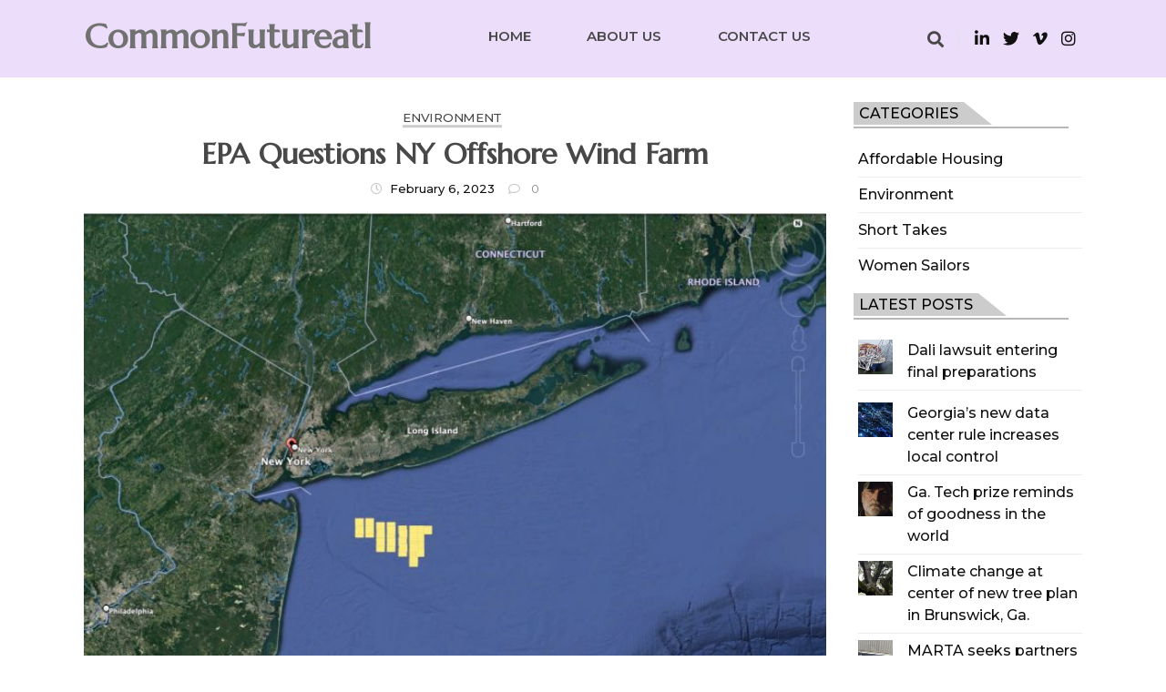

--- FILE ---
content_type: text/html; charset=UTF-8
request_url: https://commonfutureatl.com/epa-questions-ny-offshore-wind-farm/
body_size: 13586
content:
<!doctype html>
<html lang="en-US">
<head>
	<meta charset="UTF-8">
	<meta name="viewport" content="width=device-width, initial-scale=1">
	<link rel="profile" href="https://gmpg.org/xfn/11">

	<title>EPA questions NY offshore wind farm &#8211; CommonFutureatl</title>
<meta name='robots' content='max-image-preview:large' />
<link rel='dns-prefetch' href='//fonts.googleapis.com' />
<link rel="alternate" type="application/rss+xml" title="CommonFutureatl &raquo; Feed" href="https://commonfutureatl.com/feed/" />
<link rel="alternate" type="application/rss+xml" title="CommonFutureatl &raquo; Comments Feed" href="https://commonfutureatl.com/comments/feed/" />
<link rel="alternate" type="application/rss+xml" title="CommonFutureatl &raquo; EPA questions NY offshore wind farm Comments Feed" href="https://commonfutureatl.com/epa-questions-ny-offshore-wind-farm/feed/" />
<script>
window._wpemojiSettings = {"baseUrl":"https:\/\/s.w.org\/images\/core\/emoji\/15.0.3\/72x72\/","ext":".png","svgUrl":"https:\/\/s.w.org\/images\/core\/emoji\/15.0.3\/svg\/","svgExt":".svg","source":{"concatemoji":"https:\/\/commonfutureatl.com\/wp-includes\/js\/wp-emoji-release.min.js?ver=6.5.7"}};
/*! This file is auto-generated */
!function(i,n){var o,s,e;function c(e){try{var t={supportTests:e,timestamp:(new Date).valueOf()};sessionStorage.setItem(o,JSON.stringify(t))}catch(e){}}function p(e,t,n){e.clearRect(0,0,e.canvas.width,e.canvas.height),e.fillText(t,0,0);var t=new Uint32Array(e.getImageData(0,0,e.canvas.width,e.canvas.height).data),r=(e.clearRect(0,0,e.canvas.width,e.canvas.height),e.fillText(n,0,0),new Uint32Array(e.getImageData(0,0,e.canvas.width,e.canvas.height).data));return t.every(function(e,t){return e===r[t]})}function u(e,t,n){switch(t){case"flag":return n(e,"\ud83c\udff3\ufe0f\u200d\u26a7\ufe0f","\ud83c\udff3\ufe0f\u200b\u26a7\ufe0f")?!1:!n(e,"\ud83c\uddfa\ud83c\uddf3","\ud83c\uddfa\u200b\ud83c\uddf3")&&!n(e,"\ud83c\udff4\udb40\udc67\udb40\udc62\udb40\udc65\udb40\udc6e\udb40\udc67\udb40\udc7f","\ud83c\udff4\u200b\udb40\udc67\u200b\udb40\udc62\u200b\udb40\udc65\u200b\udb40\udc6e\u200b\udb40\udc67\u200b\udb40\udc7f");case"emoji":return!n(e,"\ud83d\udc26\u200d\u2b1b","\ud83d\udc26\u200b\u2b1b")}return!1}function f(e,t,n){var r="undefined"!=typeof WorkerGlobalScope&&self instanceof WorkerGlobalScope?new OffscreenCanvas(300,150):i.createElement("canvas"),a=r.getContext("2d",{willReadFrequently:!0}),o=(a.textBaseline="top",a.font="600 32px Arial",{});return e.forEach(function(e){o[e]=t(a,e,n)}),o}function t(e){var t=i.createElement("script");t.src=e,t.defer=!0,i.head.appendChild(t)}"undefined"!=typeof Promise&&(o="wpEmojiSettingsSupports",s=["flag","emoji"],n.supports={everything:!0,everythingExceptFlag:!0},e=new Promise(function(e){i.addEventListener("DOMContentLoaded",e,{once:!0})}),new Promise(function(t){var n=function(){try{var e=JSON.parse(sessionStorage.getItem(o));if("object"==typeof e&&"number"==typeof e.timestamp&&(new Date).valueOf()<e.timestamp+604800&&"object"==typeof e.supportTests)return e.supportTests}catch(e){}return null}();if(!n){if("undefined"!=typeof Worker&&"undefined"!=typeof OffscreenCanvas&&"undefined"!=typeof URL&&URL.createObjectURL&&"undefined"!=typeof Blob)try{var e="postMessage("+f.toString()+"("+[JSON.stringify(s),u.toString(),p.toString()].join(",")+"));",r=new Blob([e],{type:"text/javascript"}),a=new Worker(URL.createObjectURL(r),{name:"wpTestEmojiSupports"});return void(a.onmessage=function(e){c(n=e.data),a.terminate(),t(n)})}catch(e){}c(n=f(s,u,p))}t(n)}).then(function(e){for(var t in e)n.supports[t]=e[t],n.supports.everything=n.supports.everything&&n.supports[t],"flag"!==t&&(n.supports.everythingExceptFlag=n.supports.everythingExceptFlag&&n.supports[t]);n.supports.everythingExceptFlag=n.supports.everythingExceptFlag&&!n.supports.flag,n.DOMReady=!1,n.readyCallback=function(){n.DOMReady=!0}}).then(function(){return e}).then(function(){var e;n.supports.everything||(n.readyCallback(),(e=n.source||{}).concatemoji?t(e.concatemoji):e.wpemoji&&e.twemoji&&(t(e.twemoji),t(e.wpemoji)))}))}((window,document),window._wpemojiSettings);
</script>
<style id='wp-emoji-styles-inline-css'>

	img.wp-smiley, img.emoji {
		display: inline !important;
		border: none !important;
		box-shadow: none !important;
		height: 1em !important;
		width: 1em !important;
		margin: 0 0.07em !important;
		vertical-align: -0.1em !important;
		background: none !important;
		padding: 0 !important;
	}
</style>
<link rel='stylesheet' id='wp-block-library-css' href='https://commonfutureatl.com/wp-includes/css/dist/block-library/style.min.css?ver=6.5.7' media='all' />
<style id='classic-theme-styles-inline-css'>
/*! This file is auto-generated */
.wp-block-button__link{color:#fff;background-color:#32373c;border-radius:9999px;box-shadow:none;text-decoration:none;padding:calc(.667em + 2px) calc(1.333em + 2px);font-size:1.125em}.wp-block-file__button{background:#32373c;color:#fff;text-decoration:none}
</style>
<style id='global-styles-inline-css'>
body{--wp--preset--color--black: #000000;--wp--preset--color--cyan-bluish-gray: #abb8c3;--wp--preset--color--white: #ffffff;--wp--preset--color--pale-pink: #f78da7;--wp--preset--color--vivid-red: #cf2e2e;--wp--preset--color--luminous-vivid-orange: #ff6900;--wp--preset--color--luminous-vivid-amber: #fcb900;--wp--preset--color--light-green-cyan: #7bdcb5;--wp--preset--color--vivid-green-cyan: #00d084;--wp--preset--color--pale-cyan-blue: #8ed1fc;--wp--preset--color--vivid-cyan-blue: #0693e3;--wp--preset--color--vivid-purple: #9b51e0;--wp--preset--gradient--vivid-cyan-blue-to-vivid-purple: linear-gradient(135deg,rgba(6,147,227,1) 0%,rgb(155,81,224) 100%);--wp--preset--gradient--light-green-cyan-to-vivid-green-cyan: linear-gradient(135deg,rgb(122,220,180) 0%,rgb(0,208,130) 100%);--wp--preset--gradient--luminous-vivid-amber-to-luminous-vivid-orange: linear-gradient(135deg,rgba(252,185,0,1) 0%,rgba(255,105,0,1) 100%);--wp--preset--gradient--luminous-vivid-orange-to-vivid-red: linear-gradient(135deg,rgba(255,105,0,1) 0%,rgb(207,46,46) 100%);--wp--preset--gradient--very-light-gray-to-cyan-bluish-gray: linear-gradient(135deg,rgb(238,238,238) 0%,rgb(169,184,195) 100%);--wp--preset--gradient--cool-to-warm-spectrum: linear-gradient(135deg,rgb(74,234,220) 0%,rgb(151,120,209) 20%,rgb(207,42,186) 40%,rgb(238,44,130) 60%,rgb(251,105,98) 80%,rgb(254,248,76) 100%);--wp--preset--gradient--blush-light-purple: linear-gradient(135deg,rgb(255,206,236) 0%,rgb(152,150,240) 100%);--wp--preset--gradient--blush-bordeaux: linear-gradient(135deg,rgb(254,205,165) 0%,rgb(254,45,45) 50%,rgb(107,0,62) 100%);--wp--preset--gradient--luminous-dusk: linear-gradient(135deg,rgb(255,203,112) 0%,rgb(199,81,192) 50%,rgb(65,88,208) 100%);--wp--preset--gradient--pale-ocean: linear-gradient(135deg,rgb(255,245,203) 0%,rgb(182,227,212) 50%,rgb(51,167,181) 100%);--wp--preset--gradient--electric-grass: linear-gradient(135deg,rgb(202,248,128) 0%,rgb(113,206,126) 100%);--wp--preset--gradient--midnight: linear-gradient(135deg,rgb(2,3,129) 0%,rgb(40,116,252) 100%);--wp--preset--font-size--small: 13px;--wp--preset--font-size--medium: 20px;--wp--preset--font-size--large: 36px;--wp--preset--font-size--x-large: 42px;--wp--preset--spacing--20: 0.44rem;--wp--preset--spacing--30: 0.67rem;--wp--preset--spacing--40: 1rem;--wp--preset--spacing--50: 1.5rem;--wp--preset--spacing--60: 2.25rem;--wp--preset--spacing--70: 3.38rem;--wp--preset--spacing--80: 5.06rem;--wp--preset--shadow--natural: 6px 6px 9px rgba(0, 0, 0, 0.2);--wp--preset--shadow--deep: 12px 12px 50px rgba(0, 0, 0, 0.4);--wp--preset--shadow--sharp: 6px 6px 0px rgba(0, 0, 0, 0.2);--wp--preset--shadow--outlined: 6px 6px 0px -3px rgba(255, 255, 255, 1), 6px 6px rgba(0, 0, 0, 1);--wp--preset--shadow--crisp: 6px 6px 0px rgba(0, 0, 0, 1);}:where(.is-layout-flex){gap: 0.5em;}:where(.is-layout-grid){gap: 0.5em;}body .is-layout-flex{display: flex;}body .is-layout-flex{flex-wrap: wrap;align-items: center;}body .is-layout-flex > *{margin: 0;}body .is-layout-grid{display: grid;}body .is-layout-grid > *{margin: 0;}:where(.wp-block-columns.is-layout-flex){gap: 2em;}:where(.wp-block-columns.is-layout-grid){gap: 2em;}:where(.wp-block-post-template.is-layout-flex){gap: 1.25em;}:where(.wp-block-post-template.is-layout-grid){gap: 1.25em;}.has-black-color{color: var(--wp--preset--color--black) !important;}.has-cyan-bluish-gray-color{color: var(--wp--preset--color--cyan-bluish-gray) !important;}.has-white-color{color: var(--wp--preset--color--white) !important;}.has-pale-pink-color{color: var(--wp--preset--color--pale-pink) !important;}.has-vivid-red-color{color: var(--wp--preset--color--vivid-red) !important;}.has-luminous-vivid-orange-color{color: var(--wp--preset--color--luminous-vivid-orange) !important;}.has-luminous-vivid-amber-color{color: var(--wp--preset--color--luminous-vivid-amber) !important;}.has-light-green-cyan-color{color: var(--wp--preset--color--light-green-cyan) !important;}.has-vivid-green-cyan-color{color: var(--wp--preset--color--vivid-green-cyan) !important;}.has-pale-cyan-blue-color{color: var(--wp--preset--color--pale-cyan-blue) !important;}.has-vivid-cyan-blue-color{color: var(--wp--preset--color--vivid-cyan-blue) !important;}.has-vivid-purple-color{color: var(--wp--preset--color--vivid-purple) !important;}.has-black-background-color{background-color: var(--wp--preset--color--black) !important;}.has-cyan-bluish-gray-background-color{background-color: var(--wp--preset--color--cyan-bluish-gray) !important;}.has-white-background-color{background-color: var(--wp--preset--color--white) !important;}.has-pale-pink-background-color{background-color: var(--wp--preset--color--pale-pink) !important;}.has-vivid-red-background-color{background-color: var(--wp--preset--color--vivid-red) !important;}.has-luminous-vivid-orange-background-color{background-color: var(--wp--preset--color--luminous-vivid-orange) !important;}.has-luminous-vivid-amber-background-color{background-color: var(--wp--preset--color--luminous-vivid-amber) !important;}.has-light-green-cyan-background-color{background-color: var(--wp--preset--color--light-green-cyan) !important;}.has-vivid-green-cyan-background-color{background-color: var(--wp--preset--color--vivid-green-cyan) !important;}.has-pale-cyan-blue-background-color{background-color: var(--wp--preset--color--pale-cyan-blue) !important;}.has-vivid-cyan-blue-background-color{background-color: var(--wp--preset--color--vivid-cyan-blue) !important;}.has-vivid-purple-background-color{background-color: var(--wp--preset--color--vivid-purple) !important;}.has-black-border-color{border-color: var(--wp--preset--color--black) !important;}.has-cyan-bluish-gray-border-color{border-color: var(--wp--preset--color--cyan-bluish-gray) !important;}.has-white-border-color{border-color: var(--wp--preset--color--white) !important;}.has-pale-pink-border-color{border-color: var(--wp--preset--color--pale-pink) !important;}.has-vivid-red-border-color{border-color: var(--wp--preset--color--vivid-red) !important;}.has-luminous-vivid-orange-border-color{border-color: var(--wp--preset--color--luminous-vivid-orange) !important;}.has-luminous-vivid-amber-border-color{border-color: var(--wp--preset--color--luminous-vivid-amber) !important;}.has-light-green-cyan-border-color{border-color: var(--wp--preset--color--light-green-cyan) !important;}.has-vivid-green-cyan-border-color{border-color: var(--wp--preset--color--vivid-green-cyan) !important;}.has-pale-cyan-blue-border-color{border-color: var(--wp--preset--color--pale-cyan-blue) !important;}.has-vivid-cyan-blue-border-color{border-color: var(--wp--preset--color--vivid-cyan-blue) !important;}.has-vivid-purple-border-color{border-color: var(--wp--preset--color--vivid-purple) !important;}.has-vivid-cyan-blue-to-vivid-purple-gradient-background{background: var(--wp--preset--gradient--vivid-cyan-blue-to-vivid-purple) !important;}.has-light-green-cyan-to-vivid-green-cyan-gradient-background{background: var(--wp--preset--gradient--light-green-cyan-to-vivid-green-cyan) !important;}.has-luminous-vivid-amber-to-luminous-vivid-orange-gradient-background{background: var(--wp--preset--gradient--luminous-vivid-amber-to-luminous-vivid-orange) !important;}.has-luminous-vivid-orange-to-vivid-red-gradient-background{background: var(--wp--preset--gradient--luminous-vivid-orange-to-vivid-red) !important;}.has-very-light-gray-to-cyan-bluish-gray-gradient-background{background: var(--wp--preset--gradient--very-light-gray-to-cyan-bluish-gray) !important;}.has-cool-to-warm-spectrum-gradient-background{background: var(--wp--preset--gradient--cool-to-warm-spectrum) !important;}.has-blush-light-purple-gradient-background{background: var(--wp--preset--gradient--blush-light-purple) !important;}.has-blush-bordeaux-gradient-background{background: var(--wp--preset--gradient--blush-bordeaux) !important;}.has-luminous-dusk-gradient-background{background: var(--wp--preset--gradient--luminous-dusk) !important;}.has-pale-ocean-gradient-background{background: var(--wp--preset--gradient--pale-ocean) !important;}.has-electric-grass-gradient-background{background: var(--wp--preset--gradient--electric-grass) !important;}.has-midnight-gradient-background{background: var(--wp--preset--gradient--midnight) !important;}.has-small-font-size{font-size: var(--wp--preset--font-size--small) !important;}.has-medium-font-size{font-size: var(--wp--preset--font-size--medium) !important;}.has-large-font-size{font-size: var(--wp--preset--font-size--large) !important;}.has-x-large-font-size{font-size: var(--wp--preset--font-size--x-large) !important;}
.wp-block-navigation a:where(:not(.wp-element-button)){color: inherit;}
:where(.wp-block-post-template.is-layout-flex){gap: 1.25em;}:where(.wp-block-post-template.is-layout-grid){gap: 1.25em;}
:where(.wp-block-columns.is-layout-flex){gap: 2em;}:where(.wp-block-columns.is-layout-grid){gap: 2em;}
.wp-block-pullquote{font-size: 1.5em;line-height: 1.6;}
</style>
<link rel='stylesheet' id='contact-form-7-css' href='https://commonfutureatl.com/wp-content/plugins/contact-form-7/includes/css/styles.css?ver=5.7.1' media='all' />
<link rel='stylesheet' id='fontawesome-css' href='https://commonfutureatl.com/wp-content/themes/the-styled-blog/assets/lib/fontawesome/css/all.min.css?ver=5.15.3' media='all' />
<link rel='stylesheet' id='the-styled-blog-custom-style-css' href='https://commonfutureatl.com/wp-content/themes/the-styled-blog/assets/css/style.css?ver=1.1.3' media='all' />
<link rel='stylesheet' id='the-styled-blog-custom-bootstrap-css' href='https://commonfutureatl.com/wp-content/themes/the-styled-blog/assets/css/custom_bootstrap.css?ver=1.1.3' media='all' />
<link rel='stylesheet' id='slick-css' href='https://commonfutureatl.com/wp-content/themes/the-styled-blog/assets/lib/slick/slick.css?ver=1.8.0' media='all' />
<link rel='stylesheet' id='the-styled-blog-additional-css-css' href='https://commonfutureatl.com/wp-content/themes/the-styled-blog/assets/css/additional.css?ver=1.1.3' media='all' />
<link rel='stylesheet' id='the-styled-blog-additional-style-css-css' href='https://commonfutureatl.com/wp-content/themes/the-styled-blog/assets/css/additional-styled.css?ver=1.1.3' media='all' />
<link rel='stylesheet' id='the-styled-blog-typo-fonts-css' href='https://fonts.googleapis.com/css?family=Cormorant+Garamond%3A500%7CMontserrat%3A400&#038;subset=cyrillic%2Ccyrillic-ext' media='all' />
<link rel='stylesheet' id='the-styled-blog-fonts-css' href='https://fonts.googleapis.com/css?family=Marcellus%3Awght%40400%3B500%26display%3Dswap%7CNiconne%3Aital%2Cwght%40%2C400%26display%3Dswap%7CDM+Sans%3Aital%2Cwght%400%2C400%3B0%2C500%3B0%2C700%3B1%2C400%3B1%2C500%3B1%2C700%26display%3Dswap%7CMontserrat%3Aital%2Cwght%400%2C300%3B0%2C400%3B0%2C500%3B0%2C600%3B1%2C400%26display%3Dswap%7CCormorant+Garamond%3Aital%2Cwght%400%2C300%3B0%2C400%3B0%2C500%3B0%2C600%3B0%2C700%3B1%2C500%26display%3Dswap&#038;subset=cyrillic%2Ccyrillic-ext' media='all' />
<link rel='stylesheet' id='the-styled-blog-style-css' href='https://commonfutureatl.com/wp-content/themes/the-styled-blog/style.css?ver=1.1.3' media='all' />
<style id='the-styled-blog-style-inline-css'>
.primary-section .archive-block .entry-content:first-letter,
		 .primary-section .wp-block-group__inner-container p:first-letter {
			font-size: 2.8rem;
			float: left;
			padding-right: 5px;
	    line-height: 0.65;
	    margin: 0.1em 0.1em 0.2em 0;
		}
.widget.widget_block h2.the-styled-blog-widget-title span, h2.the-styled-blog-widget-title span { color: #000000; background-color: }
.widget.widget_block h2.the-styled-blog-widget-title span::after, h2.the-styled-blog-widget-title span::after { border-color: transparent transparent transparent  }
.widget.widget_block h2.the-styled-blog-widget-title, h2.the-styled-blog-widget-title { border-color:  }
.post-card .card__content-title:hover, 
	.post-card .card__content .more-btn:hover, 
	.wp-block-latest-posts__list a:hover,
	.widget_the_styled_blog_posts_list_widget .post-card .bmm-post-title a:hover,
	.card__button a:hover
	 { color:#717171 }
header .header-wrapper .header__icon-group a:hover { color: #717171}.the-styled-blog-load-more:hover { background-color:#717171 }
body #the-styled-blog-footer-three-column-section { background: linear-gradient(135deg,rgb(0,0,0) 0%,rgb(118,118,118) 100%)}
#the-styled-blog-footer-three-column-section { padding: 50px 50px 50px 50px}
@media only screen and (max-width: 768px) { #the-styled-blog-footer-three-column-section { padding: 20px 20px 20px 20px } }
@media only screen and (max-width: 320px) { #the-styled-blog-footer-three-column-section { padding: 10px 10px 10px 10px } }
@media(max-width: 769px){ #the-styled-blog-scroll-to-top { display: none; } }
body #main-header, body header.theme-default { background: #ecddfa;}
header .social i { color: #111111;}header .social a:hover i { color: #101010;}header .social a { padding: 2px 2px 2px 2px; }
body header .site-title a{ font-family: Marcellus, serif; font-weight: 600; font-style: normal; font-size: 38px!important; line-height: 1}header .header-wrapper nav ul>li>a { font-family: Montserrat; font-weight: 700; font-style: normal; font-size: 15px; line-height: 16px}@media (min-width: 1170px){ .container { max-width: 1126px} }
@media (min-width: 768px){ .secondary-section { max-width: 25%;
		flex: 0 0 25%;
	} .primary-section { max-width: 75%; flex: 0 0 75%;} }
header .header-wrapper nav ul > li.current-menu-item > a:after {left: 0;}
header #menu-toggle { color : #000000; background-color: #ffffff; }body header nav.toggled, body header nav.toggled ul>li > .sub-menu.isShow, body header nav.toggled ul>li > .children.isShow   { background-color: #ffffff}
</style>
<script src="https://commonfutureatl.com/wp-includes/js/jquery/jquery.min.js?ver=3.7.1" id="jquery-core-js"></script>
<script src="https://commonfutureatl.com/wp-includes/js/jquery/jquery-migrate.min.js?ver=3.4.1" id="jquery-migrate-js"></script>
<link rel="https://api.w.org/" href="https://commonfutureatl.com/wp-json/" /><link rel="alternate" type="application/json" href="https://commonfutureatl.com/wp-json/wp/v2/posts/1203" /><link rel="EditURI" type="application/rsd+xml" title="RSD" href="https://commonfutureatl.com/xmlrpc.php?rsd" />
<meta name="generator" content="WordPress 6.5.7" />
<link rel="canonical" href="https://commonfutureatl.com/epa-questions-ny-offshore-wind-farm/" />
<link rel='shortlink' href='https://commonfutureatl.com/?p=1203' />
<link rel="alternate" type="application/json+oembed" href="https://commonfutureatl.com/wp-json/oembed/1.0/embed?url=https%3A%2F%2Fcommonfutureatl.com%2Fepa-questions-ny-offshore-wind-farm%2F" />
<link rel="alternate" type="text/xml+oembed" href="https://commonfutureatl.com/wp-json/oembed/1.0/embed?url=https%3A%2F%2Fcommonfutureatl.com%2Fepa-questions-ny-offshore-wind-farm%2F&#038;format=xml" />
<link rel="pingback" href="https://commonfutureatl.com/xmlrpc.php">		<style type="text/css">
							header .site-title a, header .site-title a:after  {
					color: #717171;
				}
				header .site-title a:hover {
					color: #cccccc;
				}
								.site-description {
						position: absolute;
						clip: rect(1px, 1px, 1px, 1px);
					}
						</style>
		</head>

<body class="post-template-default single single-post postid-1203 single-format-standard header-layout--one read-more-layout--one right-sidebar">
<div id="page" class="site">
	<a class="skip-link screen-reader-text" href="#primary">Skip to content</a>
	<header id="main-header" class="theme-default">
            <div id="search-box">
            <div class="container">
                <form method="get" class="search-form" action="https://commonfutureatl.com/">
	<div class="form-group">
		<span class="screen-reader-text"></span>
	    <input type="text" class="form-control" value="" name="s" placeholder="Search something here . .">
		<button class="search-button" type="submit"><i class="fas fa-arrow-right"></i></button>		
	</div>
</form>            </div>
        </div>
        <div class="container">
        <div class="header-wrapper">
            <div class="header_logo_wrap">
                                <div class="layout_one_title">
                    <h1 class="site-title"><a href="https://commonfutureatl.com/" rel="home">CommonFutureatl</a></h1>
                                            <p class="site-description">CommonFutureatl</p>
                                        </div>
            </div>
            <div class="menu_nav_content">
                <nav id="site-navigation">
                    <button id="menu-toggle" class="menu-toggle" aria-controls="primary-menu" aria-expanded="false"><i class="fas fa-bars"></i><span class="menu_txt">MENU</span></button>
                    <div class="menu-header-menu-container"><ul id="primary-menu" class="menu"><li id="menu-item-61" class="menu-item menu-item-type-custom menu-item-object-custom menu-item-home menu-item-61"><a href="https://commonfutureatl.com/">Home</a></li>
<li id="menu-item-167" class="menu-item menu-item-type-post_type menu-item-object-page menu-item-167"><a href="https://commonfutureatl.com/about-us/">About Us</a></li>
<li id="menu-item-127" class="menu-item menu-item-type-post_type menu-item-object-page menu-item-127"><a href="https://commonfutureatl.com/contact-us/">Contact Us</a></li>
</ul></div>                </nav>
            </div>
            <div class="header__icon-group">
                <a href="#" id="search"><i class="fas fa-search"></i></a>                        <div class="social">
                            <a href="http://www.google.com" target="_blank"><i class="fab fa-linkedin-in"></i></a><a href="" target="_blank"><i class="fab fa-twitter"></i></a><a href="" target="_blank"><i class="fab fa-vimeo-v"></i></a><a href="" target="_blank"><i class="fab fa-instagram"></i></a>                            <a id="mobile-menu-controller" href="#"><i class="fas fa-bars"></i></a>
                        </div>
                            </div>
        </div>
    </div>
</header>	<div id="content">
      <div class="container">
		  	<div class="blog-with-sidebar">
		<div class="row">
			<div class="secondary-section col-12 col-md-5 col-lg-4 order-md-2">
	            <div class="blog-sidebar">
					<aside id="secondary" class="widget-area">
	<section id="block-1" class="widget widget_block">
<div class="wp-block-group"><div class="wp-block-group__inner-container is-layout-flow wp-block-group-is-layout-flow">
<h2 class="the-styled-blog-widget-title"><span class="widget-title-inner">Categories</span></h2>



<ul class="wp-block-categories-list wp-block-categories">	<li class="cat-item cat-item-16"><a href="https://commonfutureatl.com/category/affordable-housing/">Affordable Housing</a>
</li>
	<li class="cat-item cat-item-15"><a href="https://commonfutureatl.com/category/environment/">Environment</a>
</li>
	<li class="cat-item cat-item-41"><a href="https://commonfutureatl.com/category/short-takes/">Short Takes</a>
</li>
	<li class="cat-item cat-item-30"><a href="https://commonfutureatl.com/category/women-sailors/">Women Sailors</a>
</li>
</ul>


<h2 class="the-styled-blog-widget-title"><span class="widget-title-inner">Latest Posts</span></h2>


<ul class="wp-block-latest-posts__list wp-block-latest-posts"><li><div class="wp-block-latest-posts__featured-image alignleft"><a href="https://commonfutureatl.com/dali-lawsuit-entering-final-preparations/" aria-label="Dali lawsuit entering final preparations"><img decoding="async" width="150" height="150" src="https://commonfutureatl.com/wp-content/uploads/2025/05/dali-homepage-ntsb-150x150.jpg" class="attachment-thumbnail size-thumbnail wp-post-image" alt="" style="max-width:38px;max-height:38px;" /></a></div><a class="wp-block-latest-posts__post-title" href="https://commonfutureatl.com/dali-lawsuit-entering-final-preparations/">Dali lawsuit entering final preparations</a></li>
<li><div class="wp-block-latest-posts__featured-image alignleft"><a href="https://commonfutureatl.com/georgias-new-data-center-rule-increases-local-control/" aria-label="Georgia&#8217;s new data center rule increases local control"><img decoding="async" width="150" height="150" src="https://commonfutureatl.com/wp-content/uploads/2025/12/data-image-150x150.jpg" class="attachment-thumbnail size-thumbnail wp-post-image" alt="" style="max-width:38px;max-height:38px;" /></a></div><a class="wp-block-latest-posts__post-title" href="https://commonfutureatl.com/georgias-new-data-center-rule-increases-local-control/">Georgia&#8217;s new data center rule increases local control</a></li>
<li><div class="wp-block-latest-posts__featured-image alignleft"><a href="https://commonfutureatl.com/ga-tech-prize-reminds-of-goodness-in-the-world/" aria-label="Ga. Tech prize reminds of goodness in the world"><img decoding="async" width="150" height="150" src="https://commonfutureatl.com/wp-content/uploads/2025/11/Jose-Andres-banner-150x150.jpg" class="attachment-thumbnail size-thumbnail wp-post-image" alt="" style="max-width:38px;max-height:38px;" /></a></div><a class="wp-block-latest-posts__post-title" href="https://commonfutureatl.com/ga-tech-prize-reminds-of-goodness-in-the-world/">Ga. Tech prize reminds of goodness in the world</a></li>
<li><div class="wp-block-latest-posts__featured-image alignleft"><a href="https://commonfutureatl.com/climate-change-at-center-of-new-tree-plan-in-brunswick-ga/" aria-label="Climate change at center of new tree plan in Brunswick, Ga."><img decoding="async" width="150" height="150" src="https://commonfutureatl.com/wp-content/uploads/2025/11/Lovers-Oak-banner-150x150.jpg" class="attachment-thumbnail size-thumbnail wp-post-image" alt="" style="max-width:38px;max-height:38px;" /></a></div><a class="wp-block-latest-posts__post-title" href="https://commonfutureatl.com/climate-change-at-center-of-new-tree-plan-in-brunswick-ga/">Climate change at center of new tree plan in Brunswick, Ga.</a></li>
<li><div class="wp-block-latest-posts__featured-image alignleft"><a href="https://commonfutureatl.com/marta-seeks-partners-for-new-homes-more-at-lindbergh-center/" aria-label="MARTA seeks partners for new homes, more at Lindbergh Center"><img decoding="async" width="150" height="150" src="https://commonfutureatl.com/wp-content/uploads/2025/11/lindbergh-sign-150x150.jpg" class="attachment-thumbnail size-thumbnail wp-post-image" alt="" style="max-width:38px;max-height:38px;" /></a></div><a class="wp-block-latest-posts__post-title" href="https://commonfutureatl.com/marta-seeks-partners-for-new-homes-more-at-lindbergh-center/">MARTA seeks partners for new homes, more at Lindbergh Center</a></li>
</ul></div></div>
</section><section id="block-2" class="widget widget_block">
<div class="wp-block-group"><div class="wp-block-group__inner-container is-layout-flow wp-block-group-is-layout-flow"></div></div>
</section><section id="block-3" class="widget widget_block">
<div class="wp-block-group"><div class="wp-block-group__inner-container is-layout-flow wp-block-group-is-layout-flow"></div></div>
</section><section id="block-4" class="widget widget_block">
<div class="wp-block-group"><div class="wp-block-group__inner-container is-layout-flow wp-block-group-is-layout-flow"></div></div>
</section><section id="block-9" class="widget widget_block">
<h2 class="wp-block-heading"></h2>
</section></aside><!-- #secondary -->				</div>
			</div>

			<div class="primary-section col-12 col-md-7 col-lg-8 order-md-1">
				<main id="primary" class="site-main no-feat-img">
				<article id="post-1203" class="post-1203 post type-post status-publish format-standard has-post-thumbnail hentry category-environment tag-alternative-energy tag-conservation tag-environmental-justice tag-fossil-fuel tag-main_frent tag-sea-life tag-whales tag-wind-farms">
	<div class="post-card -center post-title single_layout_two">
		<div class="card__content">
										<h5 class="card__content-category"><a href="https://commonfutureatl.com/category/environment/">Environment</a></h5>
								<h1 class="card__content-title">EPA questions NY offshore wind farm</h1>			<div class="card__content-info">
				<div class="info__time"><i class="far fa-clock"></i><p><span class="posted-on"><a href="https://commonfutureatl.com/epa-questions-ny-offshore-wind-farm/" rel="bookmark"><time class="entry-date published" datetime="2023-02-06T01:51:14+00:00">February 6, 2023</time><time class="updated" datetime="2023-02-06T02:13:40+00:00">February 6, 2023</time></a></span></p></div>						<div class="info__comment"><i class="far fa-comment"></i>
							<p>0</p>
						</div>
							</div><!-- .card__content-info -->
		</div><!-- .card__content -->
	</div>
	<div class="post-card -center">
					<div class="post-thumbnail ">
				<img width="750" height="549" src="https://commonfutureatl.com/wp-content/uploads/2023/02/Empire-Wind-field-e1675647099486.jpg" class="attachment-post-thumbnail size-post-thumbnail wp-post-image" alt="" decoding="async" fetchpriority="high" srcset="https://commonfutureatl.com/wp-content/uploads/2023/02/Empire-Wind-field-e1675647099486.jpg 750w, https://commonfutureatl.com/wp-content/uploads/2023/02/Empire-Wind-field-e1675647099486-300x220.jpg 300w" sizes="(max-width: 750px) 100vw, 750px" />			</div><!-- .post-thumbnail -->
			</div>
	<div class="post-standard__content">
		<p>By David Pendered</p>
<p>The <a href="https://commonfutureatl.com/wp-content/uploads/2023/02/EPA-letter-to-BOEM.pdf" target="_blank" rel="noopener">EPA has cited a shortage of details</a> in a draft federal statement regarding a planned wind farm off the New York coast as debate emerges over the use of the ocean to address climate change.</p>
<p>Meantime, four agencies of the state of New York have issued their responses to the federal statement. <a href="https://commonfutureatl.com/wp-content/uploads/2023/02/NY-letter-to-BOEM-Empire-Wind-farm.pdf" target="_blank" rel="noopener">In a letter, the agencies note their comments</a> “continue to be supportive of responsible offshore wind development off New York and the timely completion of [federal] environmental reviews.”</p>
<figure id="attachment_1206" aria-describedby="caption-attachment-1206" style="width: 450px" class="wp-caption alignright"><a href="https://commonfutureatl.com/wp-content/uploads/2023/02/Empire-Wind-field-e1675647099486.jpg"><img decoding="async" class="wp-image-1206" src="https://commonfutureatl.com/wp-content/uploads/2023/02/Empire-Wind-field-1024x750.jpg" alt="" width="450" height="329" /></a><figcaption id="caption-attachment-1206" class="wp-caption-text">The proposed Empire Wind offshore turbine development is roughly the shape and location of the yellow block. The site is described as 14 miles from Long Island, New York, and 19.5 miles from Long Branch, New Jersey. (Credit: Google Earth, David Pendered)</figcaption></figure>
<p>These two responses, both dated Jan. 17, join those of e<a href="https://commonfutureatl.com/whale-deaths-spur-call-to-halt-offshore-wind-farms/" target="_blank" rel="noopener">nvironmental groups, including Clean Ocean Action</a>, New Jersey&#8217;s League of Conservation Voters and the commercial fishing industry in the high stakes debate over the future of wind farms in New England and this project off the coasts of  New York and New Jersey.</p>
<p>BP and Equinor, a Norwegian state-owned multinational energy company, intend to design, build and operate the wind farm off the coast of Long Island under a <a href="https://www.empirewind.com/about/project/" target="_blank" rel="noopener">partnership named Empire Wind</a>.</p>
<p>This wind farm is to consist of up to 147 turbines in two wind farms. The turbines are to be supported by up to two offshore substations and two cable routes to bring the energy ashore. Onshore components include up to three cable landfall areas in New York and two onshore substations, according to a the <a href="https://www.boem.gov/renewable-energy/state-activities/empire-wind" target="_blank" rel="noopener">draft environment impact statement</a> that was referenced in a <a href="///Users/davidpendered/Downloads/BOEM-2022-0053-0001_content.pdf" target="_blank" rel="noopener">Nov. 22, 2022 posting in the Federal Registry</a> by the federal Bureau of Ocean Energy Management.</p>
<p>Among the comments cited in responses from EPA and New York:</p>
<ul>
<li>The EPA notes the environmental justice impact statement presented by BOEM “does not consider cumulative impacts in the determination of disproportionately high and adverse impacts.” Regarding air quality: “Claims of minor air quality impacts to communities with EJ concerns are unsupported given the current level of analysis in the DEIS.” EPA’s report begins by suggesting BOEM’s draft EIS include a plan for decommissioning the wind farm after its 35-year operational lifespan.</li>
<li>New York noted that it is conducting a parallel state investigation into the proposals. The state expects siting and design refinements and conditions of construction and operations” will occur as the review is finalized. The letter states “The Agencies appreciate the opportunity to provide this input and look forward to continued collaboration as BOEM undertakes an important next step in concluding this federal environmental review,” and is signed by representatives of New York’s Secretary of State, Environmental Conservation, Large-Scale Renewables Energy Research and Development Authority and Office of Parks, Recreation and Historic Preservation.</li>
</ul>
<p>The political stakes are as high as the financial stakes, for both the Biden and New York administrations.</p>
<p>Wind energy is a key component of the Biden administration’s pledges to decarbonize the electric grid by 2035 and reach net-zero carbon emissions by 2050. In addition, leases for offshore wind farm have proven to be lucrative for the government.  For New York, the state is counting this wind farm to generate 2 gigawatts of the state’s objective to generate 9 gigawatts in offshore wind production by 2035, as part of the state’s planned reduction in reliance on fossil fuel, according to the state’s letter to BOEM.</p>
<p>Some stakeholders have voiced concerns over the offshore plans.</p>
<p>The New Bedford (Ma.) Port Authority contends the wind farms could threaten the fishery of the nation’s largest commercial fishing port and has called for more discussion of mitigation. The authority outlined its concern in an <a href="https://commonfutureatl.com/wp-content/uploads/2023/02/New-Bedford-Port-Authority-to-BOEM.pdf" target="_blank" rel="noopener">Aug. 22, 2022 letter to BOEM</a> regarding BOEM’s ongoing evaluation of <a href="https://www.federalregister.gov/documents/2022/10/04/2022-21480/ocean-climate-action-plan" target="_blank" rel="noopener">Offshore Wind Fisheries Mitigation.</a></p>
<p>Clean Ocean Action, of New Jersey, is among environmental groups that have expressed concerns about  wind turbines’ impact on sea life. COA has called on the Biden administration to halt the project during the death investigation into six whales that washed ashore since the end of 2022. The group questions if the deaths are related to surveys for the wind farms.</p>
<p>New Jersey’s League of Conservation Voters counted COA&#8217;s position by pushing against a rush to judgment over the whales&#8217; cause of death. The  LCV&#8217;s letter observed: &#8220;New Jersey LCV continues to advocate for responsible offshore wind development that is in full compliance with the Marine Mammal Protection Act. We are confident that the professionals involved will determine an accurate cause of death for each of the mammals, as ship strikes and entanglements from abandoned fishing gear continue to be a concern for our marine life.&#8221;</p>
<figure id="attachment_1205" aria-describedby="caption-attachment-1205" style="width: 640px" class="wp-caption aligncenter"><a href="https://commonfutureatl.com/wp-content/uploads/2023/02/Commercial-fishery.jpg"><img decoding="async" class="wp-image-1205 size-large" src="https://commonfutureatl.com/wp-content/uploads/2023/02/Commercial-fishery-1024x696.jpg" alt="" width="640" height="435" srcset="https://commonfutureatl.com/wp-content/uploads/2023/02/Commercial-fishery-1024x696.jpg 1024w, https://commonfutureatl.com/wp-content/uploads/2023/02/Commercial-fishery-300x204.jpg 300w, https://commonfutureatl.com/wp-content/uploads/2023/02/Commercial-fishery-768x522.jpg 768w, https://commonfutureatl.com/wp-content/uploads/2023/02/Commercial-fishery-1536x1044.jpg 1536w, https://commonfutureatl.com/wp-content/uploads/2023/02/Commercial-fishery.jpg 1992w" sizes="(max-width: 640px) 100vw, 640px" /></a><figcaption id="caption-attachment-1205" class="wp-caption-text">The commercial fishing industry should have a say in the framework for mitigation payments for any lost revenue caused by the disruption of sea life by wind farms, the New Bedford Port Authority stated in a letter to the BOEM. (Credit: David Pendered)</figcaption></figure>
<p>&nbsp;</p>
			<div class="share_readmore">
				<style>.btn-success-common{height: 40px;margin-top: 8px;}.comf_textareahide{display:none;}</style>
				<button data-postcommonid="1203" class="copy-post-commonfuture btn btn-success-common">Copy Link</button>
					<div class="the-styled-blog-social-share-wrap">
			<span class="social-share-prefix"><i class="fas fa-share-alt" aria-hidden="true"></i></span>
			<div class="social-share-inner-wrap">
									<a class="tsb-twitter" href="//twitter.com/intent/tweet?text=EPA%20questions%20NY%20offshore%20wind%20farm&#038;url=https%3A%2F%2Fcommonfutureatl.com%2Fepa-questions-ny-offshore-wind-farm%2F" target="_blank" rel="nofollow" title="Tweet This!"><i class="fab fa-twitter" aria-hidden="true"></i></a>
									<a class="tsb-facebook" href="//www.facebook.com/sharer.php?u=https%3A%2F%2Fcommonfutureatl.com%2Fepa-questions-ny-offshore-wind-farm%2F" target="_blank" rel="nofollow" title="Share on Facebook"><i class="fab fa-facebook-f" aria-hidden="true"></i></a>
										<a class="tsb-pinterest" href="//pinterest.com/pin/create/button/?url=https%3A%2F%2Fcommonfutureatl.com%2Fepa-questions-ny-offshore-wind-farm%2F&#038;media=https://commonfutureatl.com/wp-content/uploads/2023/02/Empire-Wind-field-e1675647099486.jpg&#038;description=EPA%20questions%20NY%20offshore%20wind%20farm" target="_blank" rel="nofollow" title="Share on Pinterest"><i class="fab fa-pinterest-p" aria-hidden="true"></i></a>
									<a class="tsb-linkedin" href="//www.linkedin.com/shareArticle?mini=true&#038;title=EPA%20questions%20NY%20offshore%20wind%20farm&#038;url=https%3A%2F%2Fcommonfutureatl.com%2Fepa-questions-ny-offshore-wind-farm%2F" target="_blank" rel="nofollow" title="Share on Linkedin"><i class="fab fa-linkedin-in" aria-hidden="true"></i></a>
							</div>
		</div>
				</div>
			<textarea class="comf_textareahide" id="cfuture_post_1203"><a href="https://commonfutureatl.com/epa-questions-ny-offshore-wind-farm/"><h5>EPA questions NY offshore wind farm</h5><p><img src="https://commonfutureatl.com/wp-content/uploads/2023/02/Empire-Wind-field-e1675647099486.jpg" /></p></a></textarea>
			<div class="post-footer">
							<div class="post-footer__tags center">
						<div class="tags-group">
																		<a href="https://commonfutureatl.com/tag/alternative-energy/" class="tag-btn">alternative energy</a>
																		<a href="https://commonfutureatl.com/tag/conservation/" class="tag-btn">conservation</a>
																		<a href="https://commonfutureatl.com/tag/environmental-justice/" class="tag-btn">environmental justice</a>
																		<a href="https://commonfutureatl.com/tag/fossil-fuel/" class="tag-btn">fossil fuel</a>
																		<a href="https://commonfutureatl.com/tag/sea-life/" class="tag-btn">sea life</a>
																		<a href="https://commonfutureatl.com/tag/whales/" class="tag-btn">Whales</a>
																		<a href="https://commonfutureatl.com/tag/wind-farms/" class="tag-btn">wind farms</a>
													</div>
					</div>
			            <div class="post-footer__author">
                <div class="author__avatar">
                    <img alt='' src='https://secure.gravatar.com/avatar/076db96530e71fb10b3508898a3b49ac?s=125&#038;d=mm&#038;r=g' class='avatar avatar-125 photo' height='125' width='125' loading='lazy' />                </div>
                <div class="author__info">
                    <h5 class="author-name">CommonFutureATL</h5>
                                    </div>
            </div>
            			</div>
			</div><!-- .entry-content -->
</article><!-- #post-1203 -->
	<nav class="navigation post-navigation" aria-label="Posts">
		<h2 class="screen-reader-text">Post navigation</h2>
		<div class="nav-links"><div class="nav-previous"><a href="https://commonfutureatl.com/atl-cfo-trial-guns-wire-fraud-charges-stay-together/" rel="prev"><span class="nav-subtitle"><i class="fas fa-angle-double-left"></i>Previous</span><span class="nav-thumb"><div class="nav_thumb_wrap has-thumb"><img src="https://commonfutureatl.com/wp-content/uploads/2023/02/Russell-Building-e1675300476105-300x181.jpg"></div><span class="nav-title">ATL CFO trial: Guns, wire fraud charges stay together</span></span></a></div><div class="nav-next"><a href="https://commonfutureatl.com/houseatl-expanding-efforts-across-five-counties/" rel="next"><span class="nav-subtitle">Next<i class="fas fa-angle-double-right"></i></span><span class="nav-thumb"><span class="nav-title">HouseATL: Expanding efforts across five counties</span><div class="nav_thumb_wrap has-thumb"><img src="https://commonfutureatl.com/wp-content/uploads/2023/02/affordable-housing-homepage-e1675919493912-300x158.jpg"></div></span></a></div></div>
	</nav><div class="post-footer__comment">
<!-- You can start editing here. -->


			<!-- If comments are open, but there are no comments. -->

	
	<div id="respond" class="comment-respond">
		<h3 id="reply-title" class="comment-reply-title">Leave a Reply <small><a rel="nofollow" id="cancel-comment-reply-link" href="/epa-questions-ny-offshore-wind-farm/#respond" style="display:none;">Cancel reply</a></small></h3><form action="https://commonfutureatl.com/wp-comments-post.php" method="post" id="commentform" class="comment-form" novalidate><p class="comment-notes"><span id="email-notes">Your email address will not be published.</span> <span class="required-field-message">Required fields are marked <span class="required">*</span></span></p><p class="comment-form-author"><label for="author">Name <span class="required">*</span></label> <input id="author" name="author" type="text" value="" size="30" maxlength="245" autocomplete="name" required /></p>
<p class="comment-form-email"><label for="email">Email <span class="required">*</span></label> <input id="email" name="email" type="email" value="" size="30" maxlength="100" aria-describedby="email-notes" autocomplete="email" required /></p>

<p class="comment-form-comment"><label for="comment">Comment <span class="required">*</span></label> <textarea id="comment" name="comment" cols="45" rows="8" maxlength="65525" required></textarea></p><p class="form-submit"><input name="submit" type="submit" id="submit" class="submit" value="Post Comment" /> <input type='hidden' name='comment_post_ID' value='1203' id='comment_post_ID' />
<input type='hidden' name='comment_parent' id='comment_parent' value='0' />
</p></form>	</div><!-- #respond -->
	</div>            <div class="single-related-posts-section">
                <div class="center-line-title -large -mb-2"><h5>Related Posts</h5></div><div class="single-related-posts-wrap">                                <article post-id="post-2243" class="bmm-post post-card">
                                    <div class="post-thumb-wrap">
                                                                                        <div class="bmm-post-thumb">
                                                    <a href="https://commonfutureatl.com/georgias-new-data-center-rule-increases-local-control/">
                                                        <img width="300" height="200" src="https://commonfutureatl.com/wp-content/uploads/2025/12/data-image-300x200.jpg" class="attachment-the-styled-blog-grid size-the-styled-blog-grid wp-post-image" alt="" decoding="async" loading="lazy" srcset="https://commonfutureatl.com/wp-content/uploads/2025/12/data-image-300x200.jpg 300w, https://commonfutureatl.com/wp-content/uploads/2025/12/data-image-600x400.jpg 600w" sizes="(max-width: 300px) 100vw, 300px" />                                                    </a>
                                                </div>
                                                                            </div>
                                    <div class="card__content">
                                        <div class="bmm-post-cats-wrap bmm-post-meta-item"><span class="bmm-post-cat post-cat-15"><a href="https://commonfutureatl.com/category/environment/">Environment</a></span><span class="bmm-post-cat post-cat-41"><a href="https://commonfutureatl.com/category/short-takes/">Short Takes</a></span></div>                                        <div class="bmm-post-title">
                                            <a class="card__content-title" href="https://commonfutureatl.com/georgias-new-data-center-rule-increases-local-control/">
                                                Georgia&#8217;s new data center rule increases local control                                            </a>
                                        </div>
                                    </div>
                                </article>
                                                        <article post-id="post-2228" class="bmm-post post-card">
                                    <div class="post-thumb-wrap">
                                                                                        <div class="bmm-post-thumb">
                                                    <a href="https://commonfutureatl.com/climate-change-at-center-of-new-tree-plan-in-brunswick-ga/">
                                                        <img width="300" height="200" src="https://commonfutureatl.com/wp-content/uploads/2025/11/Lovers-Oak-banner-300x200.jpg" class="attachment-the-styled-blog-grid size-the-styled-blog-grid wp-post-image" alt="" decoding="async" loading="lazy" srcset="https://commonfutureatl.com/wp-content/uploads/2025/11/Lovers-Oak-banner-300x200.jpg 300w, https://commonfutureatl.com/wp-content/uploads/2025/11/Lovers-Oak-banner-600x400.jpg 600w" sizes="(max-width: 300px) 100vw, 300px" />                                                    </a>
                                                </div>
                                                                            </div>
                                    <div class="card__content">
                                        <div class="bmm-post-cats-wrap bmm-post-meta-item"><span class="bmm-post-cat post-cat-15"><a href="https://commonfutureatl.com/category/environment/">Environment</a></span></div>                                        <div class="bmm-post-title">
                                            <a class="card__content-title" href="https://commonfutureatl.com/climate-change-at-center-of-new-tree-plan-in-brunswick-ga/">
                                                Climate change at center of new tree plan in Brunswick, Ga.                                            </a>
                                        </div>
                                    </div>
                                </article>
                                                        <article post-id="post-2217" class="bmm-post post-card">
                                    <div class="post-thumb-wrap">
                                                                                        <div class="bmm-post-thumb">
                                                    <a href="https://commonfutureatl.com/north-atlantic-right-whales-face-new-peril-as-numbers-stabilize/">
                                                        <img width="300" height="200" src="https://commonfutureatl.com/wp-content/uploads/2025/11/Platypus-homepage-300x200.jpg" class="attachment-the-styled-blog-grid size-the-styled-blog-grid wp-post-image" alt="" decoding="async" loading="lazy" srcset="https://commonfutureatl.com/wp-content/uploads/2025/11/Platypus-homepage-300x200.jpg 300w, https://commonfutureatl.com/wp-content/uploads/2025/11/Platypus-homepage-600x400.jpg 600w" sizes="(max-width: 300px) 100vw, 300px" />                                                    </a>
                                                </div>
                                                                            </div>
                                    <div class="card__content">
                                        <div class="bmm-post-cats-wrap bmm-post-meta-item"><span class="bmm-post-cat post-cat-15"><a href="https://commonfutureatl.com/category/environment/">Environment</a></span></div>                                        <div class="bmm-post-title">
                                            <a class="card__content-title" href="https://commonfutureatl.com/north-atlantic-right-whales-face-new-peril-as-numbers-stabilize/">
                                                North Atlantic right whales face new peril as numbers stabilize                                            </a>
                                        </div>
                                    </div>
                                </article>
                        </div>            </div>
    				</main><!-- #main -->
			</div>
		</div>
	</div>


		</div><!-- .container -->
	</div><!-- #content -->
	<section id="the-styled-blog-footer-three-column-section" class="the-styled-blog-frontpage-section"><div class="container"><div class="row"><div class="col-12 col-md-6 col-lg-4">
    <div class="footer-col -feature-post">
                    <div class="center-line-title"> 
                <h5>affordable-housing</h5>
            </div>
                <div class="feature-post-block">
                                    <div class="post-card -tiny">
                            <a class="card__cover" href="https://commonfutureatl.com/tobacco-cash-funds-rural-workforce-housing/">
                                                                    <img src="https://commonfutureatl.com/wp-content/uploads/2024/12/madison-homepage-e1734355203177.jpg" alt="Tobacco cash funds rural workforce housing" loading="lazy"/>
                                                            </a>
                            <div class="card__content">
                                                                        <h5 class="card__content-category post-cat-16"><a href="https://commonfutureatl.com/category/affordable-housing/">Affordable Housing</a></h5>
                                                                <a class="card__content-title" href="https://commonfutureatl.com/tobacco-cash-funds-rural-workforce-housing/">Tobacco cash funds rural workforce housing</a>
                                <div class="card__content-info">
                                    <div class="info__time"><i class="far fa-clock"></i>
                                        <p>December 16, 2024</p>
                                    </div>
                                </div>
                            </div>
                        </div>
                                    <div class="post-card -tiny">
                            <a class="card__cover" href="https://commonfutureatl.com/a-cautionary-note-re-yimby-action/">
                                                                    <img src="https://commonfutureatl.com/wp-content/uploads/2024/06/homepage2-e1717633446764.jpg" alt="A cautionary note re: YIMBY Action" loading="lazy"/>
                                                            </a>
                            <div class="card__content">
                                                                        <h5 class="card__content-category post-cat-16"><a href="https://commonfutureatl.com/category/affordable-housing/">Affordable Housing</a></h5>
                                                                <a class="card__content-title" href="https://commonfutureatl.com/a-cautionary-note-re-yimby-action/">A cautionary note re: YIMBY Action</a>
                                <div class="card__content-info">
                                    <div class="info__time"><i class="far fa-clock"></i>
                                        <p>June 5, 2024</p>
                                    </div>
                                </div>
                            </div>
                        </div>
                                    <div class="post-card -tiny">
                            <a class="card__cover" href="https://commonfutureatl.com/affordable-housing-affordable-for-whom-what-will-it-take/">
                                                                    <img src="https://commonfutureatl.com/wp-content/uploads/2024/01/Atlanta-NPU-map.jpg" alt="Affordable Housing? Affordable for Whom? What will it take?" loading="lazy"/>
                                                            </a>
                            <div class="card__content">
                                                                        <h5 class="card__content-category post-cat-16"><a href="https://commonfutureatl.com/category/affordable-housing/">Affordable Housing</a></h5>
                                                                <a class="card__content-title" href="https://commonfutureatl.com/affordable-housing-affordable-for-whom-what-will-it-take/">Affordable Housing? Affordable for Whom? What will it take?</a>
                                <div class="card__content-info">
                                    <div class="info__time"><i class="far fa-clock"></i>
                                        <p>January 25, 2024</p>
                                    </div>
                                </div>
                            </div>
                        </div>
                    </div>
    </div>
</div><div class="col-12 col-md-6 col-lg-4">
    <div class="footer-col -feature-post">
                    <div class="center-line-title"> 
                <h5>environment</h5>
            </div>
                                            <div class="post-card-category trending-post">
                            <a class="trending-post_image card__category" href="https://commonfutureatl.com/georgias-new-data-center-rule-increases-local-control/" class="card__cover">
                                                                    <img src="https://commonfutureatl.com/wp-content/uploads/2025/12/data-image-e1764550916142.jpg" alt="Georgia&#8217;s new data center rule increases local control" loading="lazy"/>
                                                            </a>
                            <div class="trending-post_content">
                                                                        <h5 class="post-cat-15"><a href="https://commonfutureatl.com/category/environment/">Environment</a></h5>
                                                                        <h5 class="post-cat-41"><a href="https://commonfutureatl.com/category/short-takes/">Short Takes</a></h5>
                                                                <a class="card__content-title" href="https://commonfutureatl.com/georgias-new-data-center-rule-increases-local-control/">Georgia&#8217;s new data center rule increases local control</a>
                                <div class="info__time"><i class="far fa-clock"></i>
                                    <p>December 1, 2025</p>
                                </div>
                            </div>
                        </div>
                                    <div class="post-card-category trending-post">
                            <a class="trending-post_image card__category" href="https://commonfutureatl.com/climate-change-at-center-of-new-tree-plan-in-brunswick-ga/" class="card__cover">
                                                                    <img src="https://commonfutureatl.com/wp-content/uploads/2025/11/Lovers-Oak-banner-e1763154406251.jpg" alt="Climate change at center of new tree plan in Brunswick, Ga." loading="lazy"/>
                                                            </a>
                            <div class="trending-post_content">
                                                                        <h5 class="post-cat-15"><a href="https://commonfutureatl.com/category/environment/">Environment</a></h5>
                                                                <a class="card__content-title" href="https://commonfutureatl.com/climate-change-at-center-of-new-tree-plan-in-brunswick-ga/">Climate change at center of new tree plan in Brunswick, Ga.</a>
                                <div class="info__time"><i class="far fa-clock"></i>
                                    <p>November 17, 2025</p>
                                </div>
                            </div>
                        </div>
                                    <div class="post-card-category trending-post">
                            <a class="trending-post_image card__category" href="https://commonfutureatl.com/north-atlantic-right-whales-face-new-peril-as-numbers-stabilize/" class="card__cover">
                                                                    <img src="https://commonfutureatl.com/wp-content/uploads/2025/11/Platypus-homepage-e1762183828595.jpg" alt="North Atlantic right whales face new peril as numbers stabilize" loading="lazy"/>
                                                            </a>
                            <div class="trending-post_content">
                                                                        <h5 class="post-cat-15"><a href="https://commonfutureatl.com/category/environment/">Environment</a></h5>
                                                                <a class="card__content-title" href="https://commonfutureatl.com/north-atlantic-right-whales-face-new-peril-as-numbers-stabilize/">North Atlantic right whales face new peril as numbers stabilize</a>
                                <div class="info__time"><i class="far fa-clock"></i>
                                    <p>November 3, 2025</p>
                                </div>
                            </div>
                        </div>
                </div>
</div><div class="col-12 col-md-6 col-lg-4">
    <div class="footer-col -feature-post footer-col-layout-three">
                    <div class="center-line-title"> 
                <h5>guest-opinions</h5>
            </div>
                <div class="feature-post-block">
            No posts found        </div>
    </div>
</div></div></div></section><!-- #the-styled-blog-footer-three-column-section -->					<div id="bottom-footer">
						<div class="copyright">
							CommonFuture @ 2026 							
						</div><!-- .copyright -->
					</div><!-- #bottom-footer -->
	        <div id="the-styled-blog-scroll-to-top" class="align--right" title="Back To Top">
            <span class="icon-holder"><i class="fas fa-chevron-up"></i></span>
        </div><!-- #the-styled-blog-scroll-to-top -->
    </div><!-- #page -->
<script>
	jQuery(document).on('click','.copy-post-commonfuture',function(){
		var divID = jQuery(this).data("postcommonid"); 
		if(divID){
			//jQuery('.comf_textareahide').hide();
			jQuery("#cfuture_post_"+divID).toggle();
		}
	});
	

	
</script>
<script src="https://commonfutureatl.com/wp-content/plugins/contact-form-7/includes/swv/js/index.js?ver=5.7.1" id="swv-js"></script>
<script id="contact-form-7-js-extra">
var wpcf7 = {"api":{"root":"https:\/\/commonfutureatl.com\/wp-json\/","namespace":"contact-form-7\/v1"}};
</script>
<script src="https://commonfutureatl.com/wp-content/plugins/contact-form-7/includes/js/index.js?ver=5.7.1" id="contact-form-7-js"></script>
<script src="https://commonfutureatl.com/wp-includes/js/imagesloaded.min.js?ver=5.0.0" id="imagesloaded-js"></script>
<script src="https://commonfutureatl.com/wp-includes/js/masonry.min.js?ver=4.2.2" id="masonry-js"></script>
<script src="https://commonfutureatl.com/wp-includes/js/jquery/jquery.masonry.min.js?ver=3.1.2b" id="jquery-masonry-js"></script>
<script src="https://commonfutureatl.com/wp-content/themes/the-styled-blog/assets/lib/slick/slick.min.js?ver=1.8.1" id="slick-js"></script>
<script id="the-styled-blog-theme-js-extra">
var theStyledBlogObject = {"scrollToTop":"1","stickySidebar":"","stickyHeader":"","ajaxPostsLoad":"","ajaxPostsLoadText":"Load more"};
</script>
<script src="https://commonfutureatl.com/wp-content/themes/the-styled-blog/assets/js/theme.js?ver=1.1.3" id="the-styled-blog-theme-js"></script>
<script src="https://commonfutureatl.com/wp-content/themes/the-styled-blog/assets/js/navigation.js?ver=1.1.3" id="the-styled-blog-navigation-js"></script>
<script src="https://commonfutureatl.com/wp-includes/js/comment-reply.min.js?ver=6.5.7" id="comment-reply-js" async data-wp-strategy="async"></script>

</body>
</html>


--- FILE ---
content_type: text/css
request_url: https://commonfutureatl.com/wp-content/themes/the-styled-blog/assets/css/style.css?ver=1.1.3
body_size: 15383
content:
/***************************
  Reset CSS
***************************/


:root {
    --theme-color: #cccccc;

    --theme-hover-color: #717171;
}

html,
body,
div,
span,
applet,
object,
iframe,
h1,
h2,
h3,
h4,
h5,
h6,
p,
blockquote,
pre,
a,
abbr,
acronym,
address,
big,
cite,
code,
del,
dfn,
em,
img,
ins,
kbd,
q,
s,
samp,
small,
strike,
strong,
sub,
sup,
tt,
var,
b,
u,
i,
center,
dl,
dt,
dd,
ol,
ul,
li,
fieldset,
form,
label,
legend,
table,
caption,
tbody,
tfoot,
thead,
tr,
th,
td,
article,
aside,
canvas,
details,
embed,
figure,
figcaption,
footer,
header,
hgroup,
menu,
nav,
output,
ruby,
section,
summary,
time,
mark,
audio,
video {
  margin: 0;
  padding: 0;
  border: 0;
  font-size: 100%;
  font-family: 'Montserrat', serif;
  vertical-align: baseline;
  font-weight: 500;
}

 :focus {
  outline: 0;
}

article,
aside,
details,
figcaption,
figure,
footer,
header,
hgroup,
menu,
nav,
section {
  display: block;
}

body {
  line-height: 1;
}

ol,
ul {
  list-style: none;
}

blockquote,
q {
  quotes: none;
}

blockquote:before,
blockquote:after,
q:before,
q:after {
  content: "";
  content: none;
}

table {
  border-collapse: collapse;
  border-spacing: 0;
}

input[type="search"]::-webkit-search-cancel-button,
input[type="search"]::-webkit-search-decoration,
input[type="search"]::-webkit-search-results-button,
input[type="search"]::-webkit-search-results-decoration {
  -webkit-appearance: none;
  -moz-appearance: none;
}

input[type="search"] {
  -webkit-appearance: none;
  -moz-appearance: none;
  -webkit-box-sizing: content-box;
  -moz-box-sizing: content-box;
  box-sizing: content-box;
}

textarea {
  overflow: auto;
  vertical-align: top;
  resize: vertical;
  font-family: inherit;
  font-size: inherit;
}

audio,
canvas,
video {
  display: inline-block;
  *display: inline;
  *zoom: 1;
  max-width: 100%;
}

audio:not([controls]) {
  display: none;
  height: 0;
}

[hidden] {
  display: none;
}

html {
  font-size: 16px;
  -webkit-text-size-adjust: 100%;
  -ms-text-size-adjust: 100%;
}

@media only screen and (max-width: 768px) {
  html {
    font-size: 14px;
  }
}

a {
  text-decoration: none;
}

a:focus {
  outline: 0;
}

a:active,
a:hover {
  outline: 0;
}

img {
  border: 0;
  -ms-interpolation-mode: bicubic;
}

figure {
  margin: 0;
}

form {
  margin: 0;
}

fieldset {
  border: 1px solid #c0c0c0;
  margin: 0 2px;
  padding: 0.35em 0.625em 0.75em;
}

legend {
  border: 0;
  padding: 0;
  white-space: normal;
  *margin-left: -7px;
}

button,
input,
select,
textarea {
  font-size: 100%;
  margin: 0;
  vertical-align: baseline;
  *vertical-align: middle;
}

button,
input {
  line-height: normal;
}

button,
select {
  text-transform: none;
}

button,
html input[type="button"],
input[type="reset"],
input[type="submit"] {
  -webkit-appearance: button;
  cursor: pointer;
  *overflow: visible;
}

button[disabled],
html input[disabled] {
  cursor: default;
}

input[type="checkbox"],
input[type="radio"] {
  box-sizing: border-box;
  padding: 0;
  *height: 13px;
  *width: 13px;
}

input[type="search"] {
  -webkit-appearance: textfield;
  -moz-box-sizing: content-box;
  -webkit-box-sizing: content-box;
  box-sizing: content-box;
}

input[type="search"]::-webkit-search-cancel-button,
input[type="search"]::-webkit-search-decoration {
  -webkit-appearance: none;
}

button::-moz-focus-inner,
input::-moz-focus-inner {
  border: 0;
  padding: 0;
}

textarea {
  overflow: auto;
  vertical-align: top;
}

table {
  border-collapse: collapse;
  border-spacing: 0;
}

html,
button,
input,
select,
textarea {
  color: #222;
}

 ::-moz-selection {
  background: #b3d4fc;
  text-shadow: none;
}

 ::selection {
  background: #b3d4fc;
  text-shadow: none;
}

img {
  vertical-align: middle;
}

fieldset {
  border: 0;
  margin: 0;
  padding: 0;
}

textarea {
  resize: unset;
}

.chromeframe {
  margin: 0.2em 0;
  background: var(--theme--color);
  color: #000;
  padding: 0.2em 0;
}


/***************************
      Typography
  ***************************/

.text-title {
  color: #484848;
}

.text-subTitle {
  color: #444;
}

.text-regular {
  color: #888;
}

.text-border {
  color: #e1e1e1;
}

.text-lightOverlay {
  color: #f5f5f5;
}

.text-yellow {
  color: #e49c86;
}

.text-blue {
  color: #11d2ef;
}

.text-violet {
  color: #537bdf;
}

.text-trans {
  color: transparent;
}

.center-line-title {
      display: flex;
    align-items: center;
    margin-bottom: 1.4em;
    font-size: 16px;
    
}


.widget .center-line-title {
  border-bottom: 1px solid var(--theme-color);
    padding-bottom: 8px;
}

.center-line-title:after {
  content: "";
  height: 1px;
  flex-grow: 1;
  display: block;
  background-color: #e1e1e1;
}

.center-line-title h5 {
  color: #484848;
  font-size: 1.125em;
  font-weight: 600;
  line-height: 1;
  text-transform: uppercase;
  margin-right: 15px;
}

.center-line-title.-large h5 {
  font-size: 1.625em;
}

.center-line-title.-medium h5 {
  font-size: 1.125em;
}

.center-line-title.-mb-0 {
  margin-bottom: 10px;
}

.center {
  text-align: center;
}


/***************************
      Player color
  ***************************/

.plyr--full-ui input[type="range"] {
  color: #e49c86;
}

.plyr--audio {
  color: #484848;
}

.plyr--audio .plyr__control.plyr__tab-focus,
.plyr--audio .plyr__control:hover,
.plyr--audio .plyr__control[aria-expanded="true"] {
  background: #e49c86;
}

.plyr--audio input[type="range"] {
  color: #484848;
}

.plyr--video .plyr__control.plyr__tab-focus,
.plyr--video .plyr__control:hover,
.plyr--video .plyr__control[aria-expanded="true"] {
  background: #e49c86;
}

.plyr__control--overlaid {
  background: rgba(228, 156, 134, 0.8);
}

.plyr__control.plyr__tab-focus {
  box-shadow: 0 0 0 5px rgba(228, 156, 134, 0.5);
}

.plyr__menu__container .plyr__control[role="menuitemradio"][aria-checked="true"]::before {
  background: #e49c86;
}


/***************************
      Header
  ***************************/

header.theme-default {
  font-size: 14px;
  top: 0;
  left: 0;
  right: 0;
  z-index: 100;
  background-color: #fff;
  position: relative;
}

header .header-wrapper {
  padding: 25px 0;
  -webkit-transition: 0.2s ease-in-out;
  -moz-transition: 0.2s ease-in-out;
  -ms-transition: 0.2s ease-in-out;
  -o-transition: 0.2s ease-in-out;
  transition: 0.2s ease-in-out;
  display: flex;
  flex-direction: row;
  align-items: center;
  justify-content: space-between;
}

header .header-wrapper .custom-logo-link img {
  object-fit: contain;
  width: auto;
  /*max-height: 40px;*/
}

/*.header-layout--one header .header-wrapper .custom-logo-link img {
    max-height: 85px;
    max-width: 250px;
  }*/

header .header-wrapper nav ul>li:first-child {
  margin-left: 0;
  padding-left: 0;
  position: relative;
}

header .header-wrapper nav ul>li {
  display: inline-block;
  padding: 0 1.78571em;
  position: relative;
}



header .header-wrapper nav ul>li:last-child {
  margin-right: 0;
  padding-right: 0;
}

header .header-wrapper nav ul>li.active>a:after {
  left: 0;
}

header .header-wrapper nav ul>li.active>a:hover:after {
  animation: reSlide 1s forwards;
}

header .header-wrapper nav ul>li>a {
  text-transform: uppercase;
  color: #484848;
  font-size: 1em;
  font-weight: 600;
  text-decoration: none;
  line-height: 1em;
  cursor: pointer;
  -webkit-transition: 0.2s ease-in-out;
  -moz-transition: 0.2s ease-in-out;
  -ms-transition: 0.2s ease-in-out;
  -o-transition: 0.2s ease-in-out;
  transition: 0.2s ease-in-out;
  text-transform: uppercase;
  position: relative;
  padding: 8px 0;
  overflow: hidden;
  display: inline-block;
}

header .header-wrapper nav ul>li>a:hover {
  color: #484848;
}

header .header-wrapper nav ul>li>a:after {
  content: "";
  position: absolute;
  bottom: 0;
  left: -100%;
  height: 3px;
  width: 100%;
  background-color: #cccccc;
  -webkit-transition: 0.2s ease-in-out;
  -moz-transition: 0.2s ease-in-out;
  -ms-transition: 0.2s ease-in-out;
  -o-transition: 0.2s ease-in-out;
  transition: 0.2s ease-in-out;
}

header .header-wrapper nav ul>li>a:hover:after {
  left: 0;
}

header .header-wrapper nav ul>li.focus > .sub-menu,
header .header-wrapper nav ul>li:hover > .sub-menu,
header .header-wrapper nav ul>li.focus > .children,
header .header-wrapper nav ul>li:hover > .children {
  left: 0;
  right: auto;
  -webkit-animation: zoomIn .3s ease-in;
  -moz-animation: zoomIn .3s ease-in;
  animation: zoomIn .3s ease-in;
}

header .header-wrapper nav ul>li > .sub-menu,
header .header-wrapper nav ul>li > .children {
  display: block;
  left: -999em;
  margin: 0;
  position: absolute;
  z-index: 99999;
  text-align: left;
  background-color: #fff;
  box-shadow: 0px 5px 5px 0 rgba(48, 68, 78, 0.1);
  z-index: 10;
}

header .header-wrapper nav ul>li > .children li, header .header-wrapper nav ul>li > .sub-menu li {
  display: block;
  margin: 0;
  padding: 15px 50px;
}

header .header-wrapper nav ul>li .sub-menu li:last-child,
header .header-wrapper nav ul>li .children li:last-child {
  margin-bottom: 0;
}

header .header-wrapper nav ul>li .children li:last-child, header .header-wrapper nav ul>li .sub-menu li:last-child {
  margin-bottom: 0;
}

header .header-wrapper nav ul>li .sub-menu li a,
header .header-wrapper nav ul>li .children li a {
  white-space: pre;
}

header .header-wrapper .header__icon-group {
  display: flex;
  flex-direction: row;
  align-items: center;
  justify-content: flex-end;
}

header .header-wrapper .header__icon-group a {
  color: #484848;
  font-size: 1.2em;
  font-weight: 600;
  text-decoration: none;
  line-height: 0;
  cursor: pointer;
  -webkit-transition: 0.2s ease-in-out;
  -moz-transition: 0.2s ease-in-out;
  -ms-transition: 0.2s ease-in-out;
  -o-transition: 0.2s ease-in-out;
  transition: 0.2s ease-in-out;
  text-transform: uppercase;
}

header .header-wrapper .header__icon-group a:hover {
  color: var(--theme-hover-color);
}

header .header-wrapper .header__icon-group #search {
  padding-right: 0.875em;
  margin-right: 0.875em;
  border-right: 1px solid #e1e1e1;
}

header .header-wrapper .header__icon-group #search.active {
  color: var(--theme-hover-color);
}

header .header-wrapper .header__icon-group .social a {
  margin: 0 0.3em;
}

header .header-wrapper .header__icon-group .social a:first-child {
  margin-left: 0;
}

header .header-wrapper .header__icon-group .social a:last-child {
  margin-right: 0;
  padding-right: 0;
}

header .header-wrapper .header__icon-group .social #mobile-menu-controller {
  display: none;
}

header .header-wrapper nav ul>li > .children li.focus > .children,
header .header-wrapper nav ul>li > .sub-menu li.focus > .sub-menu,
header .header-wrapper nav ul>li > .children li:hover > .children,
header .header-wrapper nav ul>li > .sub-menu li:hover > .sub-menu {
  left: 100%;
}
header .header-wrapper nav ul>li > .children li > .children,
header .header-wrapper nav ul>li > .sub-menu li > .sub-menu {
  right: auto;
  margin-left: 0;
  top: 25%;
}

header ul.sub-menu ::marker,
header ul.children ::marker {
  color: transparent;
} 

@media only screen and (max-width: 992px) {
  header {
    font-size: 13px;
  }
}

header.scroll-down .header-wrapper {
  padding: 20px 0;
}

header.theme-default {
  font-size: 15px;
}

header #search-box {
  font-size: 22px;
}

header nav.toggled {
  position: absolute;
  top: 87%;
  left: 0;
  right: 0;
  z-index: 100;
  box-shadow: 0px 5px 5px 0 rgba(48, 68, 78, 0.1);
  overflow-y: auto;
  height: 100vh;
}

.header-layout--three header nav.toggled {
  top: 7%;
}

header nav.toggled ul {
  padding: 30px 20px 100px;
}

header nav.toggled ul>li {
  display: block;
  border-bottom: 1px solid #e1e1e1;
  margin: 0;
  padding: 20px 0 20px;
  z-index: 100;
}

header nav.toggled ul>li:last-child {
  border-bottom: 0;
}

header nav.toggled ul>li>a {
  padding: 0;
}

header nav.toggled ul>li>a:after {
  display: none;
}

header nav.toggled ul>li .children,
header nav.toggled ul>li .sub-menu {
  display: none;
  opacity: 1;
  visibility: visible;
  box-shadow: none;
  z-index: 200;
  position: unset;
  padding: 0;
}

header nav.toggled ul>li .children li,
header nav.toggled ul>li .sub-menu li {
  border-bottom: 0;
  padding: 15px 20px;
}

header nav.toggled ul>li .children.show,
header nav.toggled ul>li .sub-menu.show {
  display: block;
}

header nav.toggled ul>li .sub-menu__controller {
  float: right;
}

header .header__icon-group #search {
  padding-right: 1.33333em;
  margin-right: 1.33333em;
}

header .header__icon-group .social #mobile-menu-controller {
  display: block;
  margin: 0;
}

header.-theme--blue .header-wrapper nav ul>li>a:hover {
  color: #11d2ef;
}

header.-theme--blue .header-wrapper nav ul>li>a:after {
  background-color: #11d2ef;
}

header.-theme--blue .header-wrapper .header__icon-group a:hover {
  color: #11d2ef;
}

header.-theme--blue .header-wrapper .header__icon-group #search.active {
  color: #11d2ef;
}

header.-theme--violet .header-wrapper nav ul>li>a:hover {
  color: #537bdf;
}

header.-theme--violet .header-wrapper nav ul>li>a:after {
  background-color: #537bdf;
}

header.-theme--violet .header-wrapper .header__icon-group a:hover {
  color: #537bdf;
}

header.-theme--violet .header-wrapper .header__icon-group #search.active {
  color: #537bdf;
}

@keyframes reSlide {
  from {
    left: -100%;
  }
  to {
    left: 0;
  }
}


/***************************
      Post card
  ***************************/

.post-card {
  font-size: 16px;
}

@media only screen and (max-width: 992px) {
  .post-card {
    font-size: 15px;
  }
}

@media only screen and (max-width: 576px) {
  .post-card {
    font-size: 14px;
  }
}

@media only screen and (max-width: 768px) {
  .post-card.-full {
    font-size: 14px;
  }
}

.post-card.-full .card__content {
  padding: 0 1.875em;
}

@media only screen and (max-width: 768px) {
  .post-card.-full .card__content {
    padding: 0;
  }
  .post-card.-full .card__content-description {
    display: none;
  }
  .post-card.-full .card__content .card__content-info {
    margin-bottom: 1.25em;
    justify-content: space-around;
  }
  .post-card.-full .card__content .card__content-info i {
    margin-right: 0.3125em;
    margin-bottom: 0.625em;
  }
  .post-card.-full .card__content .card__content-info .info__time {
    margin-right: 0;
  }
}

.post-card.-full .card__content-title {
  font-size: 1.625em;
  line-height: 1.23077em;
  margin-bottom: 0.38462em;
}

.post-card.-audio {
  background-color: #f5f5f5;
  padding: 2.5em;
  border-radius: 0.3125em;
}

@media only screen and (max-width: 992px) {
  .post-card.-audio {
    padding: 1.875em 1.5625em;
  }
}

@media only screen and (max-width: 768px) {
  .post-card.-audio {
    padding: 1.5625em 0.625em;
  }
}

.post-card.-audio .plyr {
  margin-bottom: 2.5em;
}

.post-card.-video .plyr,
.post .post-card.post-standard.-audio .plyr,
.post .post-card.post-standard.-quote .plyr {
  margin-bottom: 1.25em;
}

.post-card.-center .card__content {
  text-align: center;
}

.post-card.-center .card__content-info {
  justify-content: center;
}

.post-card.-right .card__content {
  text-align: right;
}

.post-card.-right .card__content-info {
  justify-content: flex-end;
}

.post-card.-inner-text {
  position: relative;
  border-radius: 0.3125em;
  overflow: hidden;
}

.post-card.-inner-text::before {
  content: "";
  position: absolute;
  top: 0;
  left: 0;
  right: 0;
  bottom: 0;
  background: linear-gradient(to bottom, rgba(0, 0, 0, 0) 0%, rgba(0, 0, 0, 0) 0%, rgba(0, 0, 0, 0) 60%, rgba(0, 0, 0, 0.9) 100%);
  z-index: 2;
}

.post-card.-inner-text .card__cover {
  margin-bottom: 0;
}

.post-card.-inner-text .card__content {
  position: absolute;
  bottom: 0;
  left: 0;
  right: 0;
  max-width: 65%;
  margin: 0 auto;
  z-index: 3;
  padding-bottom: 1.875em;
}

.post-card.-inner-text .card__content-category {
  color: #fff;
}

.post-card.-inner-text .card__content-title {
  color: #fff;
}

.post-card.-inner-text .card__content-info p {
  color: #fff;
}

.post-card.-inner-text .card__content-info .info__author p {
  color: #fff;
}

.post-card.-inner-text.-banner {
  margin-bottom: 3.125em;
}

.post-card.-inner-text.-banner .card__content-title {
  font-size: 1.875em;
  line-height: 30, 39;
  margin-bottom: 0.53333em;
}

@media only screen and (max-width: 768px) {
  .post-card.-inner-text.-banner .card__content-title {
    font-size: 1.75em;
  }
}

@media only screen and (max-width: 576px) {
  .post-card.-inner-text.-banner::before {
    display: none;
  }
  .post-card.-inner-text.-banner .card__cover {
    margin-bottom: 1.875em;
  }
  .post-card.-inner-text.-banner .card__content {
    position: unset;
    max-width: 100%;
    padding: 0 20px, .post-card.-inner-text.-banner .card__content -category;
    padding-color: #484848;
  }
  .post-card.-inner-text.-banner .card__content-title {
    color: #484848;
  }
  .post-card.-inner-text.-banner .card__content-info .info__author p {
    color: #484848;
  }
  .post-card.-inner-text.-banner .card__content-info p {
    color: #888;
  }
}

.post-card.-inner-text.-middle::before {
  content: "";
  background: #0008;
  opacity: 0;
  -webkit-transition: 0.2s ease-in-out;
  -moz-transition: 0.2s ease-in-out;
  -ms-transition: 0.2s ease-in-out;
  -o-transition: 0.2s ease-in-out;
  transition: 0.2s ease-in-out;
}

.post-card.-inner-text.-middle:hover::before {
  opacity: 1;
}

.post-card.-inner-text.-middle:hover .card__content {
  opacity: 1;
}

.post-card.-inner-text.-middle .card__cover {
  height: 100%;
}

.post-card.-inner-text.-middle .card__content {
  padding-bottom: 0;
  top: 0;
  display: flex;
  flex-direction: column;
  justify-content: center;
  align-items: center;
  opacity: 0;
  -webkit-transition: 0.2s ease-in-out;
  -moz-transition: 0.2s ease-in-out;
  -ms-transition: 0.2s ease-in-out;
  -o-transition: 0.2s ease-in-out;
  transition: 0.2s ease-in-out;
}

.post-card.-inner-text.-middle.-small {
  font-size: 14px;
}

.post-card.-inner-text.-middle.-small .card__content {
  color: red;
}

.post-card.-inner-text.-middle.-small .card__content-title {
  font-size: 1.28571em;
}

.post-card.-inner-text.-middle.-long .card__content {
  max-width: 85%;
}

.post-card.-inner-text.-middle.-big .card__content-title {
  font-size: 1.85714em;
}

@media only screen and (max-width: 768px) {
  .post-card.-inner-text.-middle::before {
    opacity: 1;
  }
  .post-card.-inner-text.-middle .card__content {
    opacity: 1;
  }
}

.post-card.-image-less {
  display: flex;
  align-items: center;
}

.post-card.-image-less .category-icon {
  margin-right: 2.5em;
}

.post-card.-image-less .category-icon img {
  height: 3.125em;
  width: 3.125em;
  object-fit: cover;
}

.post-card.-image-less .card__content-title {
  font-size: 1.875em;
  line-height: 1.23333em;
}

@media only screen and (max-width: 576px) {
  .post-card.-image-less .card__content-info i {
    margin-bottom: 1em;
  }

  .post-card.-horizontal .card__cover,
  .post-card.-horizontal .card__content,
  .post-card.-horizontal .wp-block-gallery
   {
    flex: 1 1 100%;
    max-width: 100%;
  }
}

.post-card.-horizontal {
  display: flex;
}

.post-card.-horizontal .card__cover,
.post-card.-horizontal .card__content,
.post-card.-horizontal .wp-block-gallery
 {
  flex: 1 1 50%;
  max-width: 50%;
}

.post-card.-horizontal .card__cover {
  margin-bottom: 0;
}

.post-card.-horizontal.-small .card__cover {
  margin-right: 1.875em;
}

.post-card.-horizontal.-small .card__content-description {
  overflow: hidden;
  text-overflow: ellipsis;
  display: -webkit-box;
  -webkit-line-clamp: 2;
  /* number of lines to show */
  -webkit-box-orient: vertical;
}

.post-card.-horizontal.-large .card__cover {
  min-height: 100%;
  height: auto;
}

.post-card.-horizontal.-large .card__content {
  padding: 3.125em;
  background-color: #f5f5f5;
}

@media only screen and (max-width: 576px) {
  .post-card.-horizontal.-large .card__content-description {
    display: none;
  }
}

@media only screen and (max-width: 992px) {
  .post-card.-horizontal.-large {
    flex-direction: column;
  }
  .post-card.-horizontal.-large .card__cover,
  .post-card.-horizontal.-large .card__content {
    flex: 1 1 100%;
    max-width: 100%;
  }
}

.post-card.-box-text {
  position: relative;
}

.post-card.-box-text .card__cover {
  margin-bottom: 0;
  position: inherit;
}

.post-card.-box-text .card__content {
  background-color: #fff;
  padding: 2.5em;
  margin-top: -2.5em;
  z-index: 2;
  position: inherit;
  margin-left: 1.875em;
  margin-right: 1.875em;
}

.post-card.-tiny {
  display: flex;
  margin-bottom: 0.9375em;
}

.post-card.-tiny:last-child {
  margin-bottom: 0;
}

.post-card.-tiny .card__cover {
  border-radius: 3px;
  margin-right: 1.25em;
  overflow: hidden;
  height: 70px;
  width: 105px;
  flex: 1 1 30%;
  max-width: 30%;
  margin-bottom: 0;
}

.post-card.-tiny .card__cover img {
  height: 100%;
  width: 100%;
  object-fit: cover;
}

.post-card.-tiny .card__content {
  flex: 1 1 70%;
  max-width: 70%;
}

.post-card.-tiny .card__content-category {
  display: none;
}

.post-card.-tiny .card__content-title {
  font-size: 1em;
  margin-bottom: 0.3125em;
}

.post-card.-tiny .card__content-info i {
  color: var(--theme-color);
}

.post-card-quote {
  padding: 1.5em;
  background-color: #f5f5f5;
  border-radius: 0.3125em;
  text-align: center;
}

.post-card-quote .qoute__icon {
  font-size: 1em;
  color: #484848;
  height: 3.125em;
  width: 3.125em;
  background-color: #e49c86;
  border-radius: 999px;
  margin: 0 auto;
  margin-bottom: 1.875em;
  display: flex;
  flex-direction: row;
  align-items: center;
  justify-content: center;
}

.post-card-quote .quote__content {
  color: #484848;
  font-size: 1.375em;
  font-weight: 700;
  line-height: 1.22727em;
  margin-bottom: 0.90909em;
}

.post-card-quote .quote__author {
  color: #484848;
  font-size: 0.9375em;
  font-weight: 700;
  line-height: 1;
  text-transform: uppercase;
}

.post-card-quote.-border {
  border: 2px solid #e49c86;
  background-color: transparent;
  padding-top: 0;
  margin-top: 3.125em;
}

.post-card-quote.-border .qoute__icon {
  margin-top: -1.5625em;
}

.post-card:hover .card__cover>img {
  transform: scale(1.1);
}

.post-card .card__cover {
  display: flex;
  margin-bottom: 1.25em;
  border-radius: 0.3125em;
  overflow: hidden;
  position: relative;
}

.post-card .card__cover img {
  height: 100%;
  width: 100%;
  object-fit: cover;
  -webkit-transition: 0.2s ease-in-out;
  -moz-transition: 0.2s ease-in-out;
  -ms-transition: 0.2s ease-in-out;
  -o-transition: 0.2s ease-in-out;
  transition: 0.2s ease-in-out;
}

.post-card .card__cover.-slide-splited .card__cover__slide-item {
  padding: 0 0.3125em;
}

.post-card .card__cover.-slide .slick-arrow {
  background-color: #fff;
  border: 0;
  color: #888;
  font-size: 1em;
  top: 50%;
  transform: translateY(-50%);
  padding: 15px;
  position: absolute;
  z-index: 1;
}

.post-card .card__cover.-slide .slick-arrow.slick-next {
  right: 0;
}

.post-card .card__cover.-slide .slick-arrow.slick-prev {
  left: 0;
}

.post-card .card__content-category {
  color: #484848;
  font-size: 0.75em;
  font-weight: 700;
  line-height: 1;
  text-transform: uppercase;
  position: relative;
  display: inline-block;
  z-index: 1;
  margin-bottom: 1.3em;
  margin-right: 3px;
  margin-left: 3px;
}

.post-card .card__content-category a{
  color: inherit;
  font-weight: 500;
  letter-spacing: -0.3px;
}

.post-card .card__content-title {
  display: block;
  margin-bottom: 0.625em;
  color: #484848;
  font-size: 1.375em;
  font-weight: 700;
  text-decoration: none;
  line-height: 1.375em;
  cursor: pointer;
  -webkit-transition: 0.2s ease-in-out;
  -moz-transition: 0.2s ease-in-out;
  -ms-transition: 0.2s ease-in-out;
  -o-transition: 0.2s ease-in-out;
  transition: 0.2s ease-in-out;
  text-transform: capitalize;
  overflow: hidden;
  text-overflow: ellipsis;
  display: -webkit-box;
  -webkit-line-clamp: 2;
  /* number of lines to show */
  -webkit-box-orient: vertical;
}

.post-card .card__content-title:hover {
  color: #11d2ef;
}

.post-card .card__content-title:hover {
  text-decoration: underline;
}

.post-card .card__content-info {
  display: flex;
  align-items: center;
}

.post-card .card__content-info .info__time {
  margin-right: 0.9375em;
}

.post-card .card__content-info .info__author p {
  color: #484848;
}

.post-card .card__content-info i,
.post-card .card__content-info p {
  display: inline-block;
  color: #888;
  font-size: 0.8125em;
  font-weight: 400;
  line-height: 1;
}

.post-card .card__content-info i {
  color: var(--theme-color);
  margin-right: 0.625em;
  margin-bottom: 0.3125em;
}

.post-card .card__content-description {
  color: #484848;
  font-size: 1em;
  font-weight: 400;
  line-height: 1.73333em;
}

.post-card .card__content .more-btn {
  color: #484848;
  font-size: 0.9375em;
  font-weight: 700;
  text-decoration: none;
  line-height: 1;
  cursor: pointer;
  -webkit-transition: 0.2s ease-in-out;
  -moz-transition: 0.2s ease-in-out;
  -ms-transition: 0.2s ease-in-out;
  -o-transition: 0.2s ease-in-out;
  transition: 0.2s ease-in-out;
  text-transform: uppercase;
  position: relative;
  padding: 8px 0;
  overflow: hidden;
  display: inline-block;
}

.post-card .card__content .more-btn:hover {
  color: #e49c86;
}

.post-card .card__content .more-btn:after {
  content: "";
  position: absolute;
  bottom: 0;
  left: -100%;
  height: 3px;
  width: 100%;
  background-color: #e49c86;
  -webkit-transition: 0.2s ease-in-out;
  -moz-transition: 0.2s ease-in-out;
  -ms-transition: 0.2s ease-in-out;
  -o-transition: 0.2s ease-in-out;
  transition: 0.2s ease-in-out;
}

.post-card .card__content .more-btn:hover:after {
  left: 0;
}

.post-card .card__content .more-btn:after {
  left: 0;
}

.post-card .card__content-title:hover {
  color: #11d2ef;
}

.post-card.-theme--blue .card__content .more-btn:hover {
  color: #11d2ef;
}

.post-card.-theme--blue .card__content .more-btn:after {
  background-color: #11d2ef;
}


.post-card.-theme--violet .card__content .more-btn:hover {
  color: #11d2ef;
}

.post-card.-theme--violet .card__content .more-btn:after {
  background-color: #11d2ef;
}


/***************************
      Instagram
  ***************************/

.instagrams {
  font-size: 15px;
}

.instagrams .instagrams-container .instagrams-item {
  position: relative;
}

.instagrams .instagrams-container .instagrams-item:hover .instagrams-item__content {
  opacity: 1;
}

.instagrams .instagrams-container .instagrams-item img {
  width: 100%;
}

.instagrams .instagrams-container .instagrams-item .instagrams-item__content {
  position: absolute;
  top: 0;
  left: 0;
  right: 0;
  bottom: 0;
  display: flex;
  align-items: center;
  justify-content: center;
  flex-direction: column;
  background-color: #e49c86ad;
  opacity: 0;
  -webkit-transition: 0.2s ease-in-out;
  -moz-transition: 0.2s ease-in-out;
  -ms-transition: 0.2s ease-in-out;
  -o-transition: 0.2s ease-in-out;
  transition: 0.2s ease-in-out;
  color: #fff;
  font-size: 1em;
  font-weight: 400;
  line-height: 1;
}

.instagrams .instagrams-container .instagrams-item .instagrams-item__content i {
  font-size: 2em;
  margin-bottom: 0.5em;
}

.instagrams.-theme--violet .instagrams-container .instagrams-item .instagrams-item__content {
  background-color: #537bdfbd;
}

.instagrams.-theme--blue .instagrams-container .instagrams-item .instagrams-item__content {
  background-color: #11d1efbd;
}


/***************************
      Footer
  ***************************/

footer {
  font-size: 16px;
}

footer .footer-content {
  padding: 5rem 0 3.75rem;
}

@media only screen and (max-width: 992px) {
  footer .footer-content .footer-col {
    margin-bottom: 2.5em;
  }
}

footer .footer-content .footer-col.-about p {
  color: #444;
  font-size: 0.9375em;
  font-weight: 400;
  line-height: 1.73333em;
}

footer .footer-content .footer-col.-about .contact-method {
  margin-top: 15px;
}

footer .footer-content .footer-col.-about .contact-method p i {
  width: 8px;
  margin-right: 1.3125em;
  color: #e49c86;
  text-align: center;
  font-size: 0.9375em;
}

footer .footer-content .footer-col.-util .tags-group {
  margin-bottom: 2.1875em;
}

footer .copyright {
  padding: 1.5625em;
  border-top: 1px solid #e1e1e1;
  text-align: center;
  color: #484848;
  font-size: 0.875em;
  font-weight: 400;
  line-height: 1.42857em;
}


/***************************
      Tag
  ***************************/

.tag-btn {
  color: #444;
  font-size: 15px;
  font-weight: 400;
  line-height: 1;
  border-radius: 0;
  background-color: #f5f5f5;
  padding: 15px;
  text-align: center;
  border: 0;
  -webkit-transition: 0.2s ease-in-out;
  -moz-transition: 0.2s ease-in-out;
  -ms-transition: 0.2s ease-in-out;
  -o-transition: 0.2s ease-in-out;
  transition: 0.2s ease-in-out;
  display: inline-block;
  margin-right: 15px;
  margin-bottom: 15px;
}

.tag-btn:hover {
  background-color: #e1e1e1;
}

#search-box {
  font-size: 30px;
  position: absolute;
  top: 100%;
  left: 0;
  right: 0;
  background-color: #fff;
  box-shadow: 0px 5px 5px 0 rgba(48, 68, 78, 0.1);
  padding: 0.66667em 0;
  z-index: 99;
}

#search-box form {
  position: relative;
}

#search-box form input {
  background-color: white;
  border: 1px solid #e1e1e1;
  height: 2.5em;
  width: 100%;
  transition: 0.2s ease-in-out;
  -webkit-appearance: none;
  padding: 0.71429em 1.07143em 0.71429em 2.85714em;
  color: #444;
  font-size: 0.93333em;
  font-weight: 500;
  line-height: 2.5em;
  -webkit-border-radius: 0px;
  -moz-border-radius: 0px;
  -ms-border-radius: 0px;
  -o-border-radius: 0px;
  border-radius: 0px;
  background-image: url("../images/icons/search.svg");
  background-size: 1.07143em;
  background-position: 1.07143em center;
  background-repeat: no-repeat;
}

#search-box form input:focus {
  outline: 0;
  box-shadow: none;
}

#search-box form input:-webkit-input-placeholder {
  color: #aeaeae;
  font-size: 0.93333em;
  font-weight: 500;
  line-height: 2.5em;
}

#search-box form input::-webkit-input-placeholder {
  color: #aeaeae;
  font-size: 0.93333em;
  font-weight: 500;
  line-height: 2.5em;
}

#search-box form input:-moz-input-placeholder {
  color: #aeaeae;
  font-size: 0.93333em;
  font-weight: 500;
  line-height: 2.5em;
  line-height: -moz-block-height;
}

#search-box form input::-moz-input-placeholder {
  color: #aeaeae;
  font-size: 0.93333em;
  font-weight: 500;
  line-height: 2.5em;
  line-height: -moz-block-height;
}

#search-box form input:-ms-input-placeholder {
  color: #aeaeae;
  font-size: 0.93333em;
  font-weight: 500;
  line-height: 2.5em;
}

#search-box form input::-ms-input-placeholder {
  color: #aeaeae;
  font-size: 0.93333em;
  font-weight: 500;
  line-height: 2.5em;
}

#search-box form input:-o-input-placeholder {
  color: #aeaeae;
  font-size: 0.93333em;
  font-weight: 500;
  line-height: 2.5em;
}

#search-box form input::-o-input-placeholder {
  color: #aeaeae;
  font-size: 0.93333em;
  font-weight: 500;
  line-height: 2.5em;
}

#search-box form input:input-placeholder {
  color: #aeaeae;
  font-size: 0.93333em;
  font-weight: 500;
  line-height: 2.5em;
}

#search-box form input::input-placeholder {
  color: #aeaeae;
  font-size: 0.93333em;
  font-weight: 500;
  line-height: 2.5em;
}

#search-box form button {
  position: absolute;
  right: 1em;
  top: 50%;
  transform: translateY(-50%);
  color: #aeaeae;
  font-size: 0.93333em;
  font-weight: 500;
  text-decoration: none;
  line-height: 1;
  cursor: pointer;
  -webkit-transition: 0.2s ease-in-out;
  -moz-transition: 0.2s ease-in-out;
  -ms-transition: 0.2s ease-in-out;
  -o-transition: 0.2s ease-in-out;
  transition: 0.2s ease-in-out;
  border: 0;
  background-color: transparent;
}

#search-box form button:hover {
  color: #484848;
}

@keyframes slideInDown {
  from {
    transform: translateY(-500px);
    opacity: 0;
    visibility: hidden;
  }
  to {
    transform: translateY(0);
    opacity: 1;
    visibility: visible;
  }
}


/***************************
      Category
  ***************************/

.category .category__background {
  -webkit-transition: 0.2s ease-in-out;
  -moz-transition: 0.2s ease-in-out;
  -ms-transition: 0.2s ease-in-out;
  -o-transition: 0.2s ease-in-out;
  transition: 0.2s ease-in-out;
  background-position: center;
  background-size: cover;
  background-repeat: no-repeat;
}

.category.-bar {
  font-size: 14px;
  position: relative;
  display: flex;
  align-items: center;
  justify-content: space-between;
  padding: 1.78571em;
  overflow: hidden;
  border-radius: 0.35714em;
  margin-bottom: 1.5em;
}

.category.-bar:hover .category__background {
  transform: scale(1.1);
}

.category.-bar .category__background {
  position: absolute;
  top: 0;
  left: 0;
  height: 100%;
  width: 100%;
  z-index: -1;
}

.category.-bar h5 {
  color: #fff;
  font-size: 1em;
  font-weight: 700;
  line-height: 1;
  text-transform: uppercase;
}

.category.-bar h5.quantity {
  height: 2.5em;
  width: 2.5em;
  background-color: #ebebeb;
  text-align: center;
  line-height: 2.5em;
  border-radius: 999px;
  color: #484848;
}

.category.-round {
  display: block;
  text-align: center;
  color: #484848;
  font-size: 16px;
  font-weight: 500;
  text-decoration: none;
  line-height: 1;
  cursor: pointer;
  -webkit-transition: 0.2s ease-in-out;
  -moz-transition: 0.2s ease-in-out;
  -ms-transition: 0.2s ease-in-out;
  -o-transition: 0.2s ease-in-out;
  transition: 0.2s ease-in-out;
  text-transform: uppercase;
}

.category.-round:hover {
  color: #e49c86;
}

.category.-round:hover .category__background {
  transform: rotate(10deg);
}

.category.-round .category__background {
  height: 12.5em;
  width: 12.5em;
  margin-bottom: 1.875em;
  border-radius: 999px;
  margin: 0 auto;
  margin-bottom: 1.875em;
}

.category.-round h5 {
  display: inline-block;
  font-weight: 700;
}

.category.-round h5.quantity::before {
  content: "(";
}

.category.-round h5.quantity::after {
  content: ")";
}

.category.-square {
  display: block;
  text-align: center;
  color: #484848;
  font-size: 16px;
  font-weight: 500;
  text-decoration: none;
  line-height: 1;
  cursor: pointer;
  -webkit-transition: 0.2s ease-in-out;
  -moz-transition: 0.2s ease-in-out;
  -ms-transition: 0.2s ease-in-out;
  -o-transition: 0.2s ease-in-out;
  transition: 0.2s ease-in-out;
  text-transform: uppercase;
}

.category.-square:hover {
  color: #e49c86;
}

.category.-square:hover .category__background {
  transform: translateY(-5px);
}

.category.-square .category__background {
  height: 6.5625em;
  width: 100%;
  border-radius: 0.3125em;
  margin: 0 auto;
  margin-bottom: 0.9375em;
}

.category.-square h5 {
  display: inline-block;
  font-weight: 700;
}

.category.-square h5.quantity {
  display: none;
}

.category.-theme--violet.-round:hover {
  color: #537bdf;
}

.category.-theme--violet.-square:hover {
  color: #537bdf;
}

.category.-theme--blue.-round:hover {
  color: #11d2ef;
}

.category.-theme--blue.-square:hover {
  color: #11d2ef;
}

.blog-sidebar {
  font-size: 16px;
  padding-left: 0px;
}

@media only screen and (max-width: 992px) {
  .blog-sidebar {
    padding-left: 0;
  }
}

@media only screen and (max-width: 768px) {
  .blog-sidebar {
    margin-bottom: 3.125em;
  }
}

@media only screen and (max-width: 576px) {
  .blog-sidebar {
    font-size: 15px;
  }
}

.blog-sidebar .blog-sidebar-section {
  margin-bottom: 3.75rem;
}

.blog-sidebar .blog-sidebar-section.-category .category {
  margin-bottom: 0.9375em;
}

.blog-sidebar .blog-sidebar-section.-category .category:last-child {
  margin-bottom: 0;
}

.blog-sidebar .blog-sidebar-section.-trending-post .trending-post {
  margin-bottom: 1.875em;
}

.blog-sidebar .blog-sidebar-section.-trending-post .trending-post:last-child {
  margin-bottom: 0;
}

.trending-post {
  font-size: 16;
  display: flex;
}

.trending-post .trending-post_image {
  height: 6.25em;
  width: 6.25em;
  margin-right: 1.5625em;
  position: relative;
}

.trending-post .trending-post_image img {
  height: 100%;
  width: 100%;
  object-fit: cover;
  border-radius: 999px;
}

.trending-post .trending-post_image .rank {
  position: absolute;
  top: 0.25em;
  left: 0.25em;
  font-size: 0.75em;
  height: 1.66667em;
  width: 1.66667em;
  background-color: #000;
  text-align: center;
  line-height: 1.66667em;
  border-radius: 999px;
  color: #fff;
}

.trending-post .trending-post_content {
  flex: 1;
}

.trending-post .trending-post_content h5 {
  color: #484848;
  font-size: 0.75em;
  font-weight: 700;
  line-height: 1;
  text-transform: uppercase;
  position: relative;
  display: inline-block;
  z-index: 1;
  margin-bottom: 0.25em;
}

.trending-post .trending-post_content h5:after {
    content: "";
    position: absolute;
    bottom: 0;
    left: 0;
    width: 100%;
    height: 4px;
    background-color: var(--theme-color);
    z-index: -1;
    transform: translateY(40%);
}

.trending-post .trending-post_content a {
  color: #484848;
  font-size: 1em;
  font-weight: 700;
  text-decoration: none;
  line-height: 1.25em;
  cursor: pointer;
  -webkit-transition: 0.2s ease-in-out;
  -moz-transition: 0.2s ease-in-out;
  -ms-transition: 0.2s ease-in-out;
  -o-transition: 0.2s ease-in-out;
  transition: 0.2s ease-in-out;
  text-transform: capitalize;
  display: block;
  margin-bottom: 0.625em;
}

.trending-post .trending-post_content a:hover {
  color: #e49c86;
}

.trending-post .trending-post_content .info__time p {
  display: inline-block;
  color: #888;
  font-size: 0.8125em;
  font-weight: 400;
  line-height: 1;
}

.trending-post .trending-post_content .info__time i {
  margin-right: 0.5em;
  font-size: 0.75em;
  color: var(--theme-color);
}


/***************************
      Subcribe box
  ***************************/

.subcribe-box {
  font-size: 16;
  padding: 2.5em;
  background-color: #f5f5f5;
  border-radius: 0.3125em;
}

.subcribe-box h5 {
  color: #484848;
  font-size: 1.125em;
  font-weight: 700;
  line-height: 1;
  text-transform: uppercase;
  margin-bottom: 1.66667em;
}

.subcribe-box p {
  color: #484848;
  font-size: 0.9375em;
  font-weight: 400;
  line-height: 1.73333em;
  margin-bottom: 1em;
}

.subcribe-box input {
  background-color: white;
  border: 1px solid #e1e1e1;
  height: auto;
  width: 100%;
  transition: 0.2s ease-in-out;
  -webkit-appearance: none;
  padding: 0.9375em 1.25em;
  color: #444;
  font-size: 14px;
  font-weight: 400;
  line-height: auto;
  -webkit-border-radius: 0px;
  -moz-border-radius: 0px;
  -ms-border-radius: 0px;
  -o-border-radius: 0px;
  border-radius: 0px;
  margin-bottom: 1.25em;
}

.subcribe-box input:focus {
  outline: 0;
  box-shadow: none;
}

.subcribe-box input:-webkit-input-placeholder {
  color: #aeaeae;
  font-size: 14px;
  font-weight: 400;
  line-height: auto;
}

.subcribe-box input::-webkit-input-placeholder {
  color: #aeaeae;
  font-size: 14px;
  font-weight: 400;
  line-height: auto;
}

.subcribe-box input:-moz-input-placeholder {
  color: #aeaeae;
  font-size: 14px;
  font-weight: 400;
  line-height: auto;
  line-height: -moz-block-height;
}

.subcribe-box input::-moz-input-placeholder {
  color: #aeaeae;
  font-size: 14px;
  font-weight: 400;
  line-height: auto;
  line-height: -moz-block-height;
}

.subcribe-box input:-ms-input-placeholder {
  color: #aeaeae;
  font-size: 14px;
  font-weight: 400;
  line-height: auto;
}

.subcribe-box input::-ms-input-placeholder {
  color: #aeaeae;
  font-size: 14px;
  font-weight: 400;
  line-height: auto;
}

.subcribe-box input:-o-input-placeholder {
  color: #aeaeae;
  font-size: 14px;
  font-weight: 400;
  line-height: auto;
}

.subcribe-box input::-o-input-placeholder {
  color: #aeaeae;
  font-size: 14px;
  font-weight: 400;
  line-height: auto;
}

.subcribe-box input:input-placeholder {
  color: #aeaeae;
  font-size: 14px;
  font-weight: 400;
  line-height: auto;
}

.subcribe-box input::input-placeholder {
  color: #aeaeae;
  font-size: 14px;
  font-weight: 400;
  line-height: auto;
}

.subcribe-box .btn.-normal {
  display: block;
  padding: 0.9375em;
}

.subcribe-box.-theme--yellow {
  background-color: #e49c86;
}

.subcribe-box.-theme--yellow h5 {
  color: #fff;
}

.subcribe-box.-theme--yellow p {
  color: #fff;
}

.subcribe-box.-theme--yellow input {
  background-color: transparent;
  border: 1px solid #e1e1e1;
  height: auto;
  width: 100%;
  transition: 0.2s ease-in-out;
  -webkit-appearance: none;
  padding: 0.9375em 1.25em;
  color: #fff;
  font-size: 14px;
  font-weight: 400;
  line-height: auto;
  -webkit-border-radius: 0.3125em;
  -moz-border-radius: 0.3125em;
  -ms-border-radius: 0.3125em;
  -o-border-radius: 0.3125em;
  border-radius: 0.3125em;
}

.subcribe-box.-theme--yellow input:focus {
  outline: 0;
  box-shadow: none;
}

.subcribe-box.-theme--yellow input:-webkit-input-placeholder {
  color: #fff7;
  font-size: 14px;
  font-weight: 400;
  line-height: auto;
}

.subcribe-box.-theme--yellow input::-webkit-input-placeholder {
  color: #fff7;
  font-size: 14px;
  font-weight: 400;
  line-height: auto;
}

.subcribe-box.-theme--yellow input:-moz-input-placeholder {
  color: #fff7;
  font-size: 14px;
  font-weight: 400;
  line-height: auto;
  line-height: -moz-block-height;
}

.subcribe-box.-theme--yellow input::-moz-input-placeholder {
  color: #fff7;
  font-size: 14px;
  font-weight: 400;
  line-height: auto;
  line-height: -moz-block-height;
}

.subcribe-box.-theme--yellow input:-ms-input-placeholder {
  color: #fff7;
  font-size: 14px;
  font-weight: 400;
  line-height: auto;
}

.subcribe-box.-theme--yellow input::-ms-input-placeholder {
  color: #fff7;
  font-size: 14px;
  font-weight: 400;
  line-height: auto;
}

.subcribe-box.-theme--yellow input:-o-input-placeholder {
  color: #fff7;
  font-size: 14px;
  font-weight: 400;
  line-height: auto;
}

.subcribe-box.-theme--yellow input::-o-input-placeholder {
  color: #fff7;
  font-size: 14px;
  font-weight: 400;
  line-height: auto;
}

.subcribe-box.-theme--yellow input:input-placeholder {
  color: #fff7;
  font-size: 14px;
  font-weight: 400;
  line-height: auto;
}

.subcribe-box.-theme--yellow input::input-placeholder {
  color: #fff7;
  font-size: 14px;
  font-weight: 400;
  line-height: auto;
}

.subcribe-box.-theme--yellow .btn.-normal {
  background-color: #fff;
  color: #e49c86;
}

.subcribe-box.-theme--violet {
  background-color: #537bdf;
}

.subcribe-box.-theme--violet h5 {
  color: #fff;
}

.subcribe-box.-theme--violet p {
  color: #fff;
}

.subcribe-box.-theme--violet input {
  background-color: transparent;
  border: 1px solid #e1e1e1;
  height: auto;
  width: 100%;
  transition: 0.2s ease-in-out;
  -webkit-appearance: none;
  padding: 0.9375em 1.25em;
  color: #fff;
  font-size: 14px;
  font-weight: 400;
  line-height: auto;
  -webkit-border-radius: 0.3125em;
  -moz-border-radius: 0.3125em;
  -ms-border-radius: 0.3125em;
  -o-border-radius: 0.3125em;
  border-radius: 0.3125em;
}

.subcribe-box.-theme--violet input:focus {
  outline: 0;
  box-shadow: none;
}

.subcribe-box.-theme--violet input:-webkit-input-placeholder {
  color: #fff7;
  font-size: 14px;
  font-weight: 400;
  line-height: auto;
}

.subcribe-box.-theme--violet input::-webkit-input-placeholder {
  color: #fff7;
  font-size: 14px;
  font-weight: 400;
  line-height: auto;
}

.subcribe-box.-theme--violet input:-moz-input-placeholder {
  color: #fff7;
  font-size: 14px;
  font-weight: 400;
  line-height: auto;
  line-height: -moz-block-height;
}

.subcribe-box.-theme--violet input::-moz-input-placeholder {
  color: #fff7;
  font-size: 14px;
  font-weight: 400;
  line-height: auto;
  line-height: -moz-block-height;
}

.subcribe-box.-theme--violet input:-ms-input-placeholder {
  color: #fff7;
  font-size: 14px;
  font-weight: 400;
  line-height: auto;
}

.subcribe-box.-theme--violet input::-ms-input-placeholder {
  color: #fff7;
  font-size: 14px;
  font-weight: 400;
  line-height: auto;
}

.subcribe-box.-theme--violet input:-o-input-placeholder {
  color: #fff7;
  font-size: 14px;
  font-weight: 400;
  line-height: auto;
}

.subcribe-box.-theme--violet input::-o-input-placeholder {
  color: #fff7;
  font-size: 14px;
  font-weight: 400;
  line-height: auto;
}

.subcribe-box.-theme--violet input:input-placeholder {
  color: #fff7;
  font-size: 14px;
  font-weight: 400;
  line-height: auto;
}

.subcribe-box.-theme--violet input::input-placeholder {
  color: #fff7;
  font-size: 14px;
  font-weight: 400;
  line-height: auto;
}

.subcribe-box.-theme--violet .btn.-normal {
  background-color: #fff;
  color: #537bdf;
}


/***************************
      Subcribe bar
  ***************************/

.subcribe-bar {
  font-size: 16px;
  background-color: #f5f5f5;
}

@media only screen and (max-width: 768px) {
  .subcribe-bar {
    font-size: 14px;
  }
}

.subcribe-bar__content h5 {
  color: #484848;
  font-size: 0.9375em;
  font-weight: 500;
  line-height: 1;
  margin-bottom: 1em;
}

.subcribe-bar__content h3 {
  color: #484848;
  font-size: 1.875em;
  font-weight: 700;
  line-height: 1;
}

@media only screen and (max-width: 768px) {
  .subcribe-bar__content {
    margin-bottom: 1.875em;
  }
}

.subcribe-bar__form {
  display: flex;
}

.subcribe-bar__form input {
  background-color: white;
  border: 1px solid #e1e1e1;
  height: 50px;
  width: 100%;
  transition: 0.2s ease-in-out;
  -webkit-appearance: none;
  padding: 0 1.25em;
  color: #444;
  font-size: 14px;
  font-weight: 400;
  line-height: 50px;
  -webkit-border-radius: 0.3125em;
  -moz-border-radius: 0.3125em;
  -ms-border-radius: 0.3125em;
  -o-border-radius: 0.3125em;
  border-radius: 0.3125em;
  margin-right: 0.9375em;
}

.subcribe-bar__form input:focus {
  outline: 0;
  box-shadow: none;
}

.subcribe-bar__form input:-webkit-input-placeholder {
  color: #aeaeae;
  font-size: 14px;
  font-weight: 400;
  line-height: 50px;
}

.subcribe-bar__form input::-webkit-input-placeholder {
  color: #aeaeae;
  font-size: 14px;
  font-weight: 400;
  line-height: 50px;
}

.subcribe-bar__form input:-moz-input-placeholder {
  color: #aeaeae;
  font-size: 14px;
  font-weight: 400;
  line-height: 50px;
  line-height: -moz-block-height;
}

.subcribe-bar__form input::-moz-input-placeholder {
  color: #aeaeae;
  font-size: 14px;
  font-weight: 400;
  line-height: 50px;
  line-height: -moz-block-height;
}

.subcribe-bar__form input:-ms-input-placeholder {
  color: #aeaeae;
  font-size: 14px;
  font-weight: 400;
  line-height: 50px;
}

.subcribe-bar__form input::-ms-input-placeholder {
  color: #aeaeae;
  font-size: 14px;
  font-weight: 400;
  line-height: 50px;
}

.subcribe-bar__form input:-o-input-placeholder {
  color: #aeaeae;
  font-size: 14px;
  font-weight: 400;
  line-height: 50px;
}

.subcribe-bar__form input::-o-input-placeholder {
  color: #aeaeae;
  font-size: 14px;
  font-weight: 400;
  line-height: 50px;
}

.subcribe-bar__form input:input-placeholder {
  color: #aeaeae;
  font-size: 14px;
  font-weight: 400;
  line-height: 50px;
}

.subcribe-bar__form input::input-placeholder {
  color: #aeaeae;
  font-size: 14px;
  font-weight: 400;
  line-height: 50px;
}

.subcribe-bar__form .btn {
  height: 50px;
  padding: 0 1.25em;
}

@media only screen and (max-width: 768px) {
  .subcribe-bar__form input {
    margin-right: 0;
  }
}

@media only screen and (max-width: 576px) {
  .subcribe-bar__form .btn.-normal {
    padding: 0 0.9375em;
  }
}

.btn {
  color: #fff;
  font-size: 0.875em;
  font-weight: 700;
  line-height: 1;
  text-transform: uppercase;
  border-radius: 0.35714em;
  background-color: #cccccc;
  padding: 1.42857em 2.14286em;
  text-align: center;
  border: 0;
  -webkit-transition: 0.2s ease-in-out;
  -moz-transition: 0.2s ease-in-out;
  -ms-transition: 0.2s ease-in-out;
  -o-transition: 0.2s ease-in-out;
  transition: 0.2s ease-in-out;
  display: inline-block;
}

.btn:hover {
  background-color: #dd8165;
}

@media only screen and (max-width: 576px) {
  .btn {
    font-size: 14px;
  }
}

.btn.-gray {
  color: #444;
  font-size: 0.875em;
  font-weight: 700;
  line-height: 1;
  text-transform: uppercase;
  border-radius: 0.35714em;
  background-color: #fff;
  padding: 1.42857em 2.14286em;
  text-align: center;
  border: 0;
  -webkit-transition: 0.2s ease-in-out;
  -moz-transition: 0.2s ease-in-out;
  -ms-transition: 0.2s ease-in-out;
  -o-transition: 0.2s ease-in-out;
  transition: 0.2s ease-in-out;
  border: 1px solid #e1e1e1;
}

.btn.-gray:hover {
  background-color: #ebebeb;
}

.btn.-light-overlay {
  color: #484848;
  font-size: 0.875em;
  font-weight: 700;
  line-height: 1;
  text-transform: uppercase;
  border-radius: 0.35714em;
  background-color: #f5f5f5;
  padding: 1.42857em 2.14286em;
  text-align: center;
  border: 0;
  -webkit-transition: 0.2s ease-in-out;
  -moz-transition: 0.2s ease-in-out;
  -ms-transition: 0.2s ease-in-out;
  -o-transition: 0.2s ease-in-out;
  transition: 0.2s ease-in-out;
  display: inline-block;
}

.btn.-light-overlay:hover {
  background-color: #e1e1e1;
}


/***************************
      News block
  ***************************/

.news-block.-theme--blue .news-block__header .header__controller .header__controller__tab .tab-item.active {
  color: #11d2ef;
}

.news-block.-theme--violet .news-block__header .header__controller .header__controller__tab .tab-item.active {
  color: #537bdf;
}

.news-block .news-block__header {
  font-size: 18px;
  display: flex;
  align-items: center;
}

@media only screen and (max-width: 576px) {
  .news-block .news-block__header {
    flex-direction: column;
  }
  .news-block .news-block__header .header__controller__title {
    margin-bottom: 0.83333em;
  }
}

.news-block .news-block__header .header__controller__title {
  flex: 1;
}

.news-block .news-block__header .header__controller {
  display: flex;
}

@media only screen and (max-width: 576px) {
  .news-block .news-block__header .header__controller .header__controller__tab {
    text-align: center;
  }
}

.news-block .news-block__header .header__controller .header__controller__tab .tab-item {
  color: #888;
  font-size: 0.83333em;
  font-weight: 500;
  text-decoration: none;
  line-height: 1;
  cursor: pointer;
  -webkit-transition: 0.2s ease-in-out;
  -moz-transition: 0.2s ease-in-out;
  -ms-transition: 0.2s ease-in-out;
  -o-transition: 0.2s ease-in-out;
  transition: 0.2s ease-in-out;
  text-transform: capitalize;
  display: inline-block;
  margin: 0 0.55556em;
}

.news-block .news-block__header .header__controller .header__controller__tab .tab-item:hover {
  color: #484848;
}

@media only screen and (max-width: 576px) {
  .news-block .news-block__header .header__controller .header__controller__tab .tab-item {
    line-height: 2.22222em;
  }
}

.news-block .news-block__header .header__controller .header__controller__tab .tab-item.active {
  color: #e49c86;
}

.news-block .news-block__tab {
  font-size: 16;
}

.news-block .news-block__tab:hover .slick-arrow {
  opacity: 1;
}

.news-block .news-block__tab .slick-arrow {
  background-color: #bebebe;
  border: 0;
  color: #888;
  font-size: 1em;
  top: 50%;
  transform: translateY(-50%);
  padding: 15px;
  position: absolute;
  z-index: 1;
  opacity: 0;
  -webkit-transition: 0.2s ease-in-out;
  -moz-transition: 0.2s ease-in-out;
  -ms-transition: 0.2s ease-in-out;
  -o-transition: 0.2s ease-in-out;
  transition: 0.2s ease-in-out;
}

.news-block .news-block__tab .slick-arrow.slick-next {
  right: 0em;
}

.news-block .news-block__tab .slick-arrow.slick-prev {
  left: 0em;
}

@media only screen and (max-width: 1200px) {
  .news-block .news-block__tab .slick-arrow {
    opacity: 1;
  }
  .news-block .news-block__tab .slick-arrow.slick-next {
    right: 0;
  }
  .news-block .news-block__tab .slick-arrow.slick-prev {
    left: 0;
  }
}

.news-block .news-block__tab .news-block__tab__item {
  display: none;
}

@media only screen and (max-width: 768px) {
  .news-block .news-block__tab .news-block__tab__item {
    font-size: 15px;
  }
}

.news-block .news-block__tab .news-block__tab__item.active {
  display: block;
}

.news-block .news-block__tab .news-block__tab__item .news-block__content {
  color: red;
}

@media only screen and (max-width: 992px) {
  .news-block .news-block__tab .news-block__tab__item .news-block__content .news-block__content__slide .post-card.-large {
    display: none;
  }
}

@media only screen and (max-width: 576px) {
  .news-block .news-block__tab .news-block__tab__item .news-block__content .news-block__content__slide .post-card.-large {
    display: none;
  }
}

.news-block .news-block__tab .news-block__tab__item .news-block__content.-default .news-block__content__slide .post-card {
  margin-bottom: 1.875em;
}

.news-block .news-block__tab .news-block__tab__item .news-block__content.-default .news-block__content__slide .post-card.-large .card__cover {
  align-items: center;
}

.news-block .news-block__tab .news-block__tab__item .news-block__content.-default .news-block__content__slide .post-card.-small .card__cover {
  align-items: center;
}

.news-block .news-block__tab .news-block__tab__item .news-block__content.-default .news-block__content__slide .post-card.-small .card__content .card__content-title {
  font-size: 1.125em;
  line-height: 1.22222em;
}

.news-block .news-block__tab .news-block__tab__item .news-block__content.-hoz .news-block__content__slide .post-card.-large {
  margin-bottom: 1.875em;
}

.news-block .news-block__tab .news-block__tab__item .news-block__content.-hoz .news-block__content__slide .post-card.-small .card__cover {
  align-items: center;
}

@media only screen and (max-width: 768px) {
  .news-block .news-block__tab .news-block__tab__item .news-block__content.-hoz .news-block__content__slide .post-card.-small {
    margin-bottom: 1.875em;
  }
}

.news-block .news-block__tab .news-block__tab__item .news-block__content.-hoz-small .news-block__content__slide .post-card.-small {
  margin-bottom: 1.875em;
}

.news-block .news-block__tab .news-block__tab__item .news-block__content.-hoz-small .news-block__content__slide .post-card.-small .card__cover {
  align-items: center;
}

.news-block .news-block__tab .news-block__tab__item .news-block__content.-hoz-small .news-block__content__slide .post-card.-small .card__content-title {
  font-size: 1.125em;
  margin-bottom: 0.625em;
}

.news-block .news-block__tab .news-block__tab__item .news-block__content.-hoz-small .news-block__content__slide .post-card.-small .card__content-description {
  margin-top: 0.625em;
  margin-bottom: 0.8em;
}

@media only screen and (max-width: 576px) {
  .news-block .news-block__tab .news-block__tab__item .news-block__content.-hoz-small .news-block__content__slide .post-card.-small .card__content-info {
    flex-direction: column;
    align-items: flex-start;
  }
  .news-block .news-block__tab .news-block__tab__item .news-block__content.-hoz-small .news-block__content__slide .post-card.-small .card__content-info .info__time {
    margin-right: 0;
    margin-bottom: 0.3125em;
  }
}

@media only screen and (max-width: 768px) {
  .news-block .news-block__tab .news-block__tab__item .news-block__content.-hoz-small .news-block__content__slide .post-card.-small {
    margin-bottom: 1.875em;
  }
}


/***************************
      Video block
  ***************************/

.video-block {
  font-size: 16px;
  margin-bottom: 4.375rem;
}

.video-block .video-view {
  position: relative;
}

.video-block .video-view #video-list__title {
  position: absolute;
  top: 20px;
  left: 20px;
  z-index: 5;
  color: #fff;
  font-size: 1.375em;
  font-weight: 500;
  line-height: 1.18182em;
  text-transform: capitalize;
}

.video-block .video-view #video-list-player {
  height: 475px;
}

.video-block .video-list {
  height: 475px;
  overflow-y: auto;
}

.video-block .video-list::-webkit-scrollbar {
  width: 5px;
}

.video-block .video-list::-webkit-scrollbar-track {
  background: rgba(0, 0, 0, 0.6);
}

.video-block .video-list::-webkit-scrollbar-thumb {
  background: #11d2ef;
}

.video-block .video-list::-webkit-scrollbar-thumb:hover {
  background: #000;
}

.video-block .video-list__header {
  background-color: #11d2ef;
  padding: 1.875em;
}

.video-block .video-list__header h5 {
  color: #fff;
  font-size: 1.25em;
  font-weight: 500;
  line-height: 1;
  text-transform: uppercase;
  margin-bottom: 0.625em;
}

.video-block .video-list__header p {
  color: rgba(255, 255, 255, 0.7);
  font-size: 1em;
  font-weight: 400;
  line-height: 1;
}

.video-block .video-list__content {
  background-color: #484848;
  padding: 0.625em 0;
}

.video-block .video-list__content__item {
  display: flex;
  padding: 0.625em 1.875em;
  color: #fff;
  font-size: 1em;
  font-weight: 500;
  text-decoration: none;
  line-height: 1.3125em;
  cursor: pointer;
  -webkit-transition: 0.2s ease-in-out;
  -moz-transition: 0.2s ease-in-out;
  -ms-transition: 0.2s ease-in-out;
  -o-transition: 0.2s ease-in-out;
  transition: 0.2s ease-in-out;
  text-transform: capitalize;
}

.video-block .video-list__content__item:hover {
  color: #dedede;
}

.video-block .video-list__content__item.active {
  background-color: #11d2ef;
}

.video-block .video-list__content__item:hover {
  background-color: #11d2ef;
}

.video-block .video-list__content__item .item__image img {
  height: 70px;
  width: 105px;
  object-fit: cover;
}

.video-block .video-list__content__item .item__detail {
  padding-left: 1.25em;
}

.video-block .video-list__content__item .item__detail h5 {
  overflow: hidden;
  text-overflow: ellipsis;
  display: -webkit-box;
  -webkit-line-clamp: 2;
  /* number of lines to show */
  -webkit-box-orient: vertical;
  margin-bottom: 0.625em;
}

.video-block .video-list__content__item .item__detail p {
  color: rgba(255, 255, 255, 0.5);
  font-size: 0.8125em;
  font-weight: 500;
  line-height: 1;
}


/***************************
      Pagination
  ***************************/

.pagination ul li {
  display: inline-block;
  margin-right: 5px;
}

.pagination ul li:first-child {
  margin-left: 0;
  padding-left: 0;
}

.pagination ul li:last-child {
  margin-right: 0;
  padding-right: 0;
}

.pagination span.current {
  background-color: var(--theme-color);
  color: #fff;
}

.pagination span,
.pagination a {
  color: #444;
  font-size: 15px;
  font-weight: 400;
  line-height: 1;
  border-radius: 999px;
  background-color: #f5f5f5;
  padding: 0;
  text-align: center;
  border: 0;
  -webkit-transition: 0.2s ease-in-out;
  -moz-transition: 0.2s ease-in-out;
  -ms-transition: 0.2s ease-in-out;
  -o-transition: 0.2s ease-in-out;
  transition: 0.2s ease-in-out;
  height: 40px;
  width: 40px;
  line-height: 40px;
  display: block;
}

.pagination a:hover {
  background-color: #e1e1e1;
}


/***************************
      Social block
  ***************************/

.social-block a {
  color: #484848;
  font-size: 15px;
  font-weight: 600;
  line-height: 3.33333em;
  border-radius: 999px;
  background-color: #f5f5f5;
  padding: 0;
  text-align: center;
  border: 0;
  -webkit-transition: 0.2s ease-in-out;
  -moz-transition: 0.2s ease-in-out;
  -ms-transition: 0.2s ease-in-out;
  -o-transition: 0.2s ease-in-out;
  transition: 0.2s ease-in-out;
  display: inline-block;
  height: 3.33333em;
  width: 3.33333em;
  margin-right: 1em;
  margin-bottom: 0.5em;
}

.social-block a:hover {
  background-color: #e1e1e1;
}

.social-block a:first-child {
  margin-left: 0;
  padding-left: 0;
}

.social-block a:last-child {
  margin-right: 0;
  padding-right: 0;
}


/***************************
      Post footer
  ***************************/

.post-footer {
  font-size: 16px;
}

.post-footer__tags {
  margin-bottom: 3.125em;
}

.post-footer__tags .tags-group .tag-btn {
  margin-bottom: 0;
  padding: 0.9375em 0.9375em;
  font-size: 0.875em;
}

.post-footer__tags .tags-group .tag-btn:last-child {
  margin-right: 0;
}

.post-footer__author {
  margin-bottom: 3.75em;
  text-align: center;
  background-color: #f1f1f1;
  position: relative;

  padding: 20px;
  display: flex;
  text-align: center;
  justify-content: space-between;    text-align: left;
  justify-content: flex-start;
  border-radius: 3px;
  align-items: center;

}

.post-footer__author .author__avatar img {

  border: 4px solid #ffffff;
  padding: 5px;
}

.post-footer__author .author__info {
  padding: 0 3.75em 1.875em;
}





@media only screen and (max-width: 768px) {
  .post-footer__author .author__info {
    padding: 0 1.875em 1.25em;
  }
}

.post-footer__author .author__info h5 {
  color: #484848;
  font-size: 1.375em;
  font-weight: 700;
  line-height: 1;
  margin-bottom: 0.45455em;
}

.post-footer__author .author__info p {
  color: #484848;
  font-size: 0.9375em;
  font-weight: 400;
  line-height: 1.8em;
  margin-bottom: 0.66667em;
}

.post-footer__author .author__info .social-media a {
  color: #484848;
  font-size: 1em;
  font-weight: 500;
  text-decoration: none;
  line-height: 1;
  cursor: pointer;
  -webkit-transition: 0.2s ease-in-out;
  -moz-transition: 0.2s ease-in-out;
  -ms-transition: 0.2s ease-in-out;
  -o-transition: 0.2s ease-in-out;
  transition: 0.2s ease-in-out;
  margin: 0 0.625em;
}

.post-footer__author .author__info .social-media a:hover {
  color: #e49c86;
}

.post-footer__author .author__info .social-media a:first-child {
  margin-left: 0;
  padding-left: 0;
}

.post-footer__author .author__info .social-media a:last-child {
  margin-right: 0;
  padding-right: 0;
}

.navigation.post-navigation .nav-links{
  display: flex;
  margin-bottom: 3.75em;
}

.navigation.post-navigation .nav-previous,
.navigation.post-navigation .nav-next
 {
  flex: 1 0 50%;
  transition: 0.5s;

}

.navigation.post-navigation .nav-previous:hover a i {
  margin-right: 1.25em;
  transition: 0.5s;
}

.navigation.post-navigation .nav_thumb_wrap.no-thumb {
  display: none;
}

.navigation.post-navigation .nav-next:hover a i {
  margin-left: 1.25em;
  transition: 0.5s;
}

.post-footer__related__item a {
  margin-bottom: 1.25em;
  display: block;
  color: #484848;
  font-size: 0.9375em;
  font-weight: 600;
  text-decoration: none;
  line-height: 1;
  cursor: pointer;
  -webkit-transition: 0.2s ease-in-out;
  -moz-transition: 0.2s ease-in-out;
  -ms-transition: 0.2s ease-in-out;
  -o-transition: 0.2s ease-in-out;
  transition: 0.2s ease-in-out;
  text-transform: uppercase;
}

.post-footer__related__item a:hover {
  color: #e49c86;
}

.post-footer__related__item a i {
  -webkit-transition: 0.2s ease-in-out;
  -moz-transition: 0.2s ease-in-out;
  -ms-transition: 0.2s ease-in-out;
  -o-transition: 0.2s ease-in-out;
  transition: 0.2s ease-in-out;
}

.nav-links .nav-thumb {
  display: flex;
  align-items: center;
  margin-top: 5px;
}

.nav-links .nav-thumb img {
  height: 4.375em;
  width: 6.5625em;
  object-fit: cover;
  border-radius: 0.1875em;
}

.nav-links .nav-thumb .nav-title {
  font-size: 1.125em;
}

.post-footer__related__item.-prev a i {
  margin-right: 0.625em;
}

.nav-links .nav-previous .nav-thumb img {
  margin-right: 1.4375em;
}

.nav-links .nav-previous i {
  padding-right: 5px;
}

.nav-links .nav-next {
  margin-right: 1.3em;
}

.nav-links .nav-next .nav-thumb {
  justify-content: flex-end;
}

.nav-links .nav-next a {
  text-align: right;
}

.nav-links .nav-next a i {
  margin-left: 0.625em;
}

.nav-links .nav-next img {
  margin-left: 1.4375em;
}

@media only screen and (max-width: 576px) {
  .post-footer__related {
    flex-direction: column;
  }
  .post-footer__related__item {
    flex: 1 1 100%;
    max-width: 100%;
  }
  .post-footer__related__item.-prev {
    margin-bottom: 1.875em;
  }
}

.post-footer__comment__detail {
  margin-bottom: 3.75em;
}

.post-footer__comment__detail .comment__item {
  margin-bottom: 2.5em;
}

.post-footer__comment__detail .comment__item__avatar {
  height: 5.625em;
  width: 5.625em;
  float: left;
  margin-right: 1.5625em;
}

.post-footer__comment__detail .comment__item__avatar img {
  height: 100%;
  width: 100%;
  object-fit: cover;
}

.post-footer__comment__detail .comment__item__content__header {
  display: flex;
  justify-content: space-between;
  margin-bottom: 1.25em;
}

.post-footer__comment__detail .comment__item__content__header h5 {
  color: #484848;
  font-size: 1.125em;
  font-weight: 600;
  line-height: 1;
  text-transform: capitalize;
}

.post-footer__comment__detail .comment__item__content__header .data p {
  color: #888;
  font-size: 0.8125em;
  font-weight: 500;
  line-height: 1;
  text-transform: capitalize;
  display: inline-block;
  margin: 0 0.76923em;
}

.post-footer__comment__detail .comment__item__content__header .data p:first-child {
  margin-left: 0;
  padding-left: 0;
}

.post-footer__comment__detail .comment__item__content__header .data p:last-child {
  margin-right: 0;
  padding-right: 0;
}

.post-footer__comment__detail .comment__item__content__header .data p i {
  margin-right: 0.625em;
}

@media only screen and (max-width: 576px) {
  .post-footer__comment__detail .comment__item__content__header {
    flex-direction: column;
  }
  .post-footer__comment__detail .comment__item__content__header h5 {
    margin-bottom: 0.625em;
  }
}

.post-footer__comment__detail .comment__item__content p {
  color: #484848;
  font-size: 0.9375em;
  font-weight: 400;
  line-height: 1.8em;
}

.post-footer__comment__detail .comment__item__reply {
  padding-left: 7.1875em;
  margin-top: 2.5em;
}

.post-footer__comment__detail .comment__item__reply .comment__item {
  margin-bottom: 0;
}

@media only screen and (max-width: 576px) {
  .post-footer__comment__detail .comment__item .comment__item__reply {
    padding-left: 1.875em;
  }
}

.post-footer__comment__form input {
  margin-bottom: 1.25em;
  background-color: white;
  border: 1px solid #e1e1e1;
  height: auto;
  width: 100%;
  transition: 0.2s ease-in-out;
  -webkit-appearance: none;
  padding: 0.9375em 1.25em;
  color: #444;
  font-size: 0.875em;
  font-weight: 400;
  line-height: auto;
  -webkit-border-radius: 0.3125em;
  -moz-border-radius: 0.3125em;
  -ms-border-radius: 0.3125em;
  -o-border-radius: 0.3125em;
  border-radius: 0.3125em;
}

.post-footer__comment__form input:focus {
  outline: 0;
  box-shadow: none;
}

.post-footer__comment__form input:-webkit-input-placeholder {
  color: #aeaeae;
  font-size: 0.875em;
  font-weight: 400;
  line-height: auto;
}

.post-footer__comment__form input::-webkit-input-placeholder {
  color: #aeaeae;
  font-size: 0.875em;
  font-weight: 400;
  line-height: auto;
}

.post-footer__comment__form input:-moz-input-placeholder {
  color: #aeaeae;
  font-size: 0.875em;
  font-weight: 400;
  line-height: auto;
  line-height: -moz-block-height;
}

.post-footer__comment__form input::-moz-input-placeholder {
  color: #aeaeae;
  font-size: 0.875em;
  font-weight: 400;
  line-height: auto;
  line-height: -moz-block-height;
}

.post-footer__comment__form input:-ms-input-placeholder {
  color: #aeaeae;
  font-size: 0.875em;
  font-weight: 400;
  line-height: auto;
}

.post-footer__comment__form input::-ms-input-placeholder {
  color: #aeaeae;
  font-size: 0.875em;
  font-weight: 400;
  line-height: auto;
}

.post-footer__comment__form input:-o-input-placeholder {
  color: #aeaeae;
  font-size: 0.875em;
  font-weight: 400;
  line-height: auto;
}

.post-footer__comment__form input::-o-input-placeholder {
  color: #aeaeae;
  font-size: 0.875em;
  font-weight: 400;
  line-height: auto;
}

.post-footer__comment__form input:input-placeholder {
  color: #aeaeae;
  font-size: 0.875em;
  font-weight: 400;
  line-height: auto;
}

.post-footer__comment__form input::input-placeholder {
  color: #aeaeae;
  font-size: 0.875em;
  font-weight: 400;
  line-height: auto;
}

.post-footer__comment__form textarea {
  margin-bottom: 1.875em;
  background-color: white;
  border: 1px solid #e1e1e1;
  height: auto;
  width: 100%;
  transition: 0.2s ease-in-out;
  padding: 0.9375em 1.25em;
  font-family: "DM Sans", sans-serif !important;
  -webkit-appearance: none;
  color: #444;
  font-size: 0.875em;
  font-weight: 400;
  line-height: auto;
  -webkit-border-radius: 0.3125em;
  -moz-border-radius: 0.3125em;
  -ms-border-radius: 0.3125em;
  -o-border-radius: 0.3125em;
  border-radius: 0.3125em;
}

.post-footer__comment__form textarea:focus {
  outline: 0;
  box-shadow: none;
}

.post-footer__comment__form textarea::-webkit-placeholder {
  color: #aeaeae;
  font-size: 0.875em;
  font-weight: 400;
  line-height: auto;
}

.post-footer__comment__form textarea::-moz-placeholder {
  color: #aeaeae;
  font-size: 0.875em;
  font-weight: 400;
  line-height: auto;
}

.post-footer__comment__form textarea::-ms-placeholder {
  color: #aeaeae;
  font-size: 0.875em;
  font-weight: 400;
  line-height: auto;
}

.post-footer__comment__form textarea::-o-placeholder {
  color: #aeaeae;
  font-size: 0.875em;
  font-weight: 400;
  line-height: auto;
}

.post-footer__comment__form textarea::placeholder {
  color: #aeaeae;
  font-size: 0.875em;
  font-weight: 400;
  line-height: auto;
}

.post-footer .comment-title {
  color: #484848;
  font-size: 1.375em;
  font-weight: 500;
  line-height: 1;
  text-transform: uppercase;
  text-align: center;
  position: relative;
  margin-bottom: 2.5em;
}

.post-footer .comment-title span {
  background-color: #fff;
  padding: 0 0.9375em;
}

.post-footer .comment-title:after {
  content: "";
  position: absolute;
  left: 0;
  right: 0;
  top: 0.45455em;
  height: 1px;
  background-color: #e1e1e1;
  z-index: -1;
}


/***************************
      Author
  ***************************/

.author-info-block {
  font-size: 16px;
  background-color: #e49c86;
  padding: 1.5625em 0 2.5em;
  border-radius: 0.3125em;
  margin-bottom: 4.375rem;
}

.author-info-block__avatar {
  height: 120px;
  width: 120px;
  border-radius: 999px;
  overflow: hidden;
  margin: 0 auto;
  margin-bottom: 1.5625em;
}

.author-info-block__avatar img {
  height: 100%;
  width: 100%;
  object-fit: cover;
}

.author-info-block__info {
  text-align: center;
  max-width: 70%;
  margin: 0 auto;
}

.author-info-block__info h5 {
  color: #484848;
  font-size: 1.375em;
  font-weight: 600;
  line-height: 1;
  margin-bottom: 1.13636em;
}

.author-info-block__info p {
  color: #484848;
  font-size: 0.9375em;
  font-weight: 400;
  line-height: 1.8em;
  margin-bottom: 1em;
}

.author-info-block__info .social-media a {
  color: #484848;
  font-size: 1em;
  font-weight: 500;
  text-decoration: none;
  line-height: 1;
  cursor: pointer;
  -webkit-transition: 0.2s ease-in-out;
  -moz-transition: 0.2s ease-in-out;
  -ms-transition: 0.2s ease-in-out;
  -o-transition: 0.2s ease-in-out;
  transition: 0.2s ease-in-out;
  margin: 0 0.625em;
}

.author-info-block__info .social-media a:hover {
  color: #fff;
}

.author-info-block__info .social-media a:first-child {
  margin-left: 0;
  padding-left: 0;
}

.author-info-block__info .social-media a:last-child {
  margin-right: 0;
  padding-right: 0;
}

@media only screen and (max-width: 768px) {
  .author-info-block__info {
    max-width: 100%;
    padding: 0 0.9375em;
  }
}


/***************************
      Checkbox customed
  ***************************/

.checkbox-group.-round.customed .checkmark {
  border-radius: 999px;
}

.checkbox-group.customed {
  display: block;
  position: relative;
  padding-left: 1.875em;
  margin-bottom: 12px;
  cursor: pointer;
  font-size: 22px;
  -webkit-user-select: none;
  -moz-user-select: none;
  -ms-user-select: none;
  user-select: none;
  color: #484848;
  font-size: 0.9375em;
  font-weight: 500;
  line-height: 1;
  text-transform: capitalize;
}

.checkbox-group.customed:hover input~.checkmark {
  background-color: #e6e6e6;
}

.checkbox-group.customed .checkmark {
  position: absolute;
  top: 0;
  left: 0;
  height: 15px;
  width: 15px;
  background-color: #d8d8d8;
  border-radius: 0.2em;
}

.checkbox-group.customed .checkmark:after {
  content: "\f00d";
  font-family: "Font Awesome 5 Pro";
  left: 4px;
  top: 2px;
  position: absolute;
  font-size: 12px;
  color: #fff;
}

.checkbox-group.customed input {
  position: absolute;
  opacity: 0;
  cursor: pointer;
  height: 0;
  width: 0;
}

.checkbox-group.customed input:checked~.checkmark {
  background-color: #e49c86;
}

.checkbox-group.customed input:checked~.checkmark:after {
  content: "\f00c";
  font-size: 10px;
  left: 2.5px;
  top: 3px;
}


/***************************
      Product
  ***************************/

.product__image {
  position: relative;
  overflow: hidden;
  margin-bottom: 1.5625em;
  display: flex;
  align-items: center;
  justify-content: center;
}

.product__image:hover::after {
  opacity: 1;
}

.product__image:hover .btn {
  top: 50%;
  transform: translateY(-50%);
}

.product__image::after {
  content: "";
  background-color: rgba(0, 0, 0, 0.4);
  position: absolute;
  top: 0;
  left: 0;
  right: 0;
  bottom: 0;
  z-index: 1;
  opacity: 0;
  -webkit-transition: 0.2s ease-in-out;
  -moz-transition: 0.2s ease-in-out;
  -ms-transition: 0.2s ease-in-out;
  -o-transition: 0.2s ease-in-out;
  transition: 0.2s ease-in-out;
}

.product__image img {
  height: 100%;
  width: 100%;
  object-fit: cover;
}

.product__image .btn {
  z-index: 2;
  display: inline-block;
  position: absolute;
  top: -200px;
}

.product__content {
  display: flex;
  align-items: center;
  justify-content: space-between;
}

.product__content__left {
  color: red;
}

.price del{
  font-size: 70%;
  font-weight: 400;
}

ul.products li.product .woocommerce-loop-product__title {
  color: #484848;
  font-size: 1.1em;
  font-weight: 500;
  text-decoration: none;
  line-height: 1;
  cursor: pointer;
  -webkit-transition: 0.2s ease-in-out;
  -moz-transition: 0.2s ease-in-out;
  -ms-transition: 0.2s ease-in-out;
  -o-transition: 0.2s ease-in-out;
  transition: 0.2s ease-in-out;
  text-transform: capitalize;
  display: block;
  margin-bottom: 0.3125em;
}

ul.products li.product .woocommerce-loop-product__title:hover {
  color: #e49c86;
}

.product__content__left .star i {
  font-size: 0.625em;
  color: #e3c01c;
}

ul.products li.product .price .amount {
  color: #484848;
  font-size: 1.375em;
  font-weight: 700;
  line-height: 1;
}


/***************************
      Tab
  ***************************/

.tab .tab-header {
  margin-bottom: 2.8125em;
}

@media only screen and (max-width: 768px) {
  .tab .tab-header ul {
    overflow-x: auto;
    white-space: nowrap;
  }
}

.tab .tab-header ul>li {
  display: inline-block;
  margin: 0 1.5625em;
}

.tab .tab-header ul>li:first-child {
  margin-left: 0;
  padding-left: 0;
}

.tab .tab-header ul>li:last-child {
  margin-right: 0;
  padding-right: 0;
}

.tab .tab-header ul>li>a {
  color: #888;
  font-size: 1.125em;
  font-weight: 600;
  text-decoration: none;
  line-height: 1;
  cursor: pointer;
  -webkit-transition: 0.2s ease-in-out;
  -moz-transition: 0.2s ease-in-out;
  -ms-transition: 0.2s ease-in-out;
  -o-transition: 0.2s ease-in-out;
  transition: 0.2s ease-in-out;
}

.tab .tab-header ul>li>a:hover {
  color: #484848;
}

.tab .tab-header ul>li>a.active {
  color: #484848;
}

.tab .tab-content__item {
  display: none;
}

.tab .tab-content__item.active {
  display: block;
}


/***************************
      Quantity controller
  ***************************/

.quantity-controller {
  padding: 0 1.25em;
  border: 1px solid #e49c86;
  display: flex;
  align-items: center;
  margin-right: 0.625em;
  height: 3.125em;
}

.quantity-controller input {
  border: 0;
  text-align: center;
  max-width: 3.75em;
  color: #484848;
  font-size: 0.9375em;
  font-weight: 600;
  line-height: 1;
}

.quantity-controller a {
  color: #484848;
  font-size: 1em;
  font-weight: 500;
  text-decoration: none;
  line-height: 1;
  cursor: pointer;
  -webkit-transition: 0.2s ease-in-out;
  -moz-transition: 0.2s ease-in-out;
  -ms-transition: 0.2s ease-in-out;
  -o-transition: 0.2s ease-in-out;
  transition: 0.2s ease-in-out;
}

.quantity-controller a:hover {
  color: #e49c86;
}

.breadcrumb {
  padding: 3.125rem 0 4.375rem;
}

.breadcrumb ul>li {
  display: inline-block;
}

.breadcrumb ul>li>a {
  color: #484848;
  font-size: 0.9375em;
  font-weight: 500;
  text-decoration: none;
  line-height: 1;
  cursor: pointer;
  -webkit-transition: 0.2s ease-in-out;
  -moz-transition: 0.2s ease-in-out;
  -ms-transition: 0.2s ease-in-out;
  -o-transition: 0.2s ease-in-out;
  transition: 0.2s ease-in-out;
}

.breadcrumb ul>li>a:hover {
  color: #484848;
}

.breadcrumb ul>li>a i {
  margin-right: 0.625em;
}

.breadcrumb ul>li>a:after {
  content: ">";
  padding: 0 0.66667em;
}

.breadcrumb ul>li.active>a {
  color: #888;
  font-size: 0.9375em;
  font-weight: 500;
  text-decoration: none;
  line-height: 1;
  cursor: pointer;
  -webkit-transition: 0.2s ease-in-out;
  -moz-transition: 0.2s ease-in-out;
  -ms-transition: 0.2s ease-in-out;
  -o-transition: 0.2s ease-in-out;
  transition: 0.2s ease-in-out;
}

.breadcrumb ul>li.active>a:hover {
  color: #484848;
}

.breadcrumb ul>li.active>a:after {
  display: none;
}


/***************************
      404 error
  ***************************/

.error-404 {
  font-size: 16px;
  margin-bottom: 5rem;
}

@media only screen and (max-width: 768px) {
  .error-404__content {
    margin-bottom: 3.125em;
  }
}

.error-404__content h2 {
  color: #484848;
  font-size: 2.25em;
  font-weight: 700;
  line-height: 1;
  margin-bottom: 0.27778em;
}

.error-404__content p {
  color: #484848;
  font-size: 1.0625em;
  font-weight: 500;
  line-height: 1.58824em;
  margin-bottom: 2.1875em;
}

.error-404__content form {
  position: relative;
  margin-bottom: 1.875em;
}

.error-404__content form input {
  background-color: white;
  border: 1px solid #e1e1e1;
  height: auto;
  width: 100%;
  transition: 0.2s ease-in-out;
  -webkit-appearance: none;
  padding: 1.07143em 1.42857em;
  color: #444;
  font-size: 14px;
  font-weight: 400;
  line-height: auto;
  -webkit-border-radius: 0.35714em;
  -moz-border-radius: 0.35714em;
  -ms-border-radius: 0.35714em;
  -o-border-radius: 0.35714em;
  border-radius: 0.35714em;
}

.error-404__content form input:focus {
  outline: 0;
  box-shadow: none;
}

.error-404__content form input:-webkit-input-placeholder {
  color: #aeaeae;
  font-size: 14px;
  font-weight: 400;
  line-height: auto;
}

.error-404__content form input::-webkit-input-placeholder {
  color: #aeaeae;
  font-size: 14px;
  font-weight: 400;
  line-height: auto;
}

.error-404__content form input:-moz-input-placeholder {
  color: #aeaeae;
  font-size: 14px;
  font-weight: 400;
  line-height: auto;
  line-height: -moz-block-height;
}

.error-404__content form input::-moz-input-placeholder {
  color: #aeaeae;
  font-size: 14px;
  font-weight: 400;
  line-height: auto;
  line-height: -moz-block-height;
}

.error-404__content form input:-ms-input-placeholder {
  color: #aeaeae;
  font-size: 14px;
  font-weight: 400;
  line-height: auto;
}

.error-404__content form input::-ms-input-placeholder {
  color: #aeaeae;
  font-size: 14px;
  font-weight: 400;
  line-height: auto;
}

.error-404__content form input:-o-input-placeholder {
  color: #aeaeae;
  font-size: 14px;
  font-weight: 400;
  line-height: auto;
}

.error-404__content form input::-o-input-placeholder {
  color: #aeaeae;
  font-size: 14px;
  font-weight: 400;
  line-height: auto;
}

.error-404__content form input:input-placeholder {
  color: #aeaeae;
  font-size: 14px;
  font-weight: 400;
  line-height: auto;
}

.error-404__content form input::input-placeholder {
  color: #aeaeae;
  font-size: 14px;
  font-weight: 400;
  line-height: auto;
}

.error-404__content form button {
  background-color: transparent;
  border: 0;
  color: #484848;
  font-size: 1em;
  font-weight: 500;
  text-decoration: none;
  line-height: 1;
  cursor: pointer;
  -webkit-transition: 0.2s ease-in-out;
  -moz-transition: 0.2s ease-in-out;
  -ms-transition: 0.2s ease-in-out;
  -o-transition: 0.2s ease-in-out;
  transition: 0.2s ease-in-out;
  position: absolute;
  top: 50%;
  right: 1.5625em;
  transform: translateY(-50%);
}

.error-404__content form button:hover {
  color: #e49c86;
}

.error-404__image {
  padding-left: 1.875em;
}

.error-404__image img {
  height: 100%;
  width: 100%;
  object-fit: cover;
}

@media only screen and (max-width: 768px) {
  .error-404__image {
    padding-left: 0;
  }
}


/***************************
      About us
  ***************************/

.about-us {
  font-size: 16;
  margin-bottom: 4.375rem;
}

.about-us__image {
  width: 100%;
  padding-right: 1.875em;
}

@media only screen and (max-width: 768px) {
  .about-us__image {
    margin-bottom: 1.875em;
    padding-right: 0;
  }
}

.about-us__image img {
  height: 100%;
  width: 100%;
  object-fit: cover;
}

.about-us__content h3 {
  color: #484848;
  font-size: 1.875em;
  font-weight: 700;
  line-height: 1;
  margin-bottom: 1.16667em;
}

.about-us__content p {
  color: #484848;
  font-size: 0.9375em;
  font-weight: 400;
  line-height: 1.8em;
  margin-bottom: 2em;
}

.about-us__content .follow p {
  color: #484848;
  font-size: 0.9375em;
  font-weight: 600;
  line-height: 1;
}


/***************************
  Blog layouts
  ***************************/

.load-more-btn {
  margin-bottom: 5rem;
}

.load-more-btn.mb-0 {
  margin-bottom: 0;
}

.blog-masonry {
  margin: 1.7rem 0;
  width: 100%;
}

.blog-masonry .post-card {
  width: calc(33.3333% - 20px);
  margin-bottom: 2.5em;
}

@media only screen and (max-width: 768px) {
  .blog-masonry .post-card {
    width: calc(50% - 15px);
  }
}

@media only screen and (max-width: 576px) {
  .blog-masonry .post-card {
    width: calc(100%);
  }
}

.blog-masonry-sidebar {
  margin-bottom: 5rem;
}

.blog-masonry-sidebar .blog-masonry-sidebar__content {
  margin-bottom: 0;
}

.blog-masonry-sidebar .blog-masonry-sidebar__content .post-card {
  width: calc(50% - 15px);
}

@media only screen and (max-width: 576px) {
  .blog-masonry-sidebar .blog-masonry-sidebar__content .post-card {
    width: 100%;
  }
}

.blog-imageless {
  margin-bottom: 1.875rem;
}

.blog-imageless .post-card.-image-less {
  padding-bottom: 3.125em;
  margin-bottom: 3.125em;
  border-bottom: 1px solid #e1e1e1;
}

.blog-imageless-mansonry {
  font-size: 18px;
}

@media only screen and (max-width: 1200px) {
  .blog-imageless-mansonry {
    font-size: 17px;
  }
}

@media only screen and (max-width: 768px) {
  .blog-imageless-mansonry {
    font-size: 17px;
  }
}

@media only screen and (max-width: 576px) {
  .blog-imageless-mansonry {
    font-size: 16px;
  }
}

.blog-imageless-mansonry__categories {
  margin-bottom: 4.375rem;
}

.blog-imageless-mansonry__categories .category {
  margin-bottom: 0;
}

.blog-imageless-mansonry__categories .category .category__background {
  height: 11.11111em;
  width: 11.11111em;
}

@media only screen and (max-width: 1200px) {
  .blog-imageless-mansonry__categories .category .category__background {
    height: 8.88889em;
    width: 8.88889em;
  }
}

@media only screen and (max-width: 768px) {
  .blog-imageless-mansonry__categories .category .category__background {
    height: 8.33333em;
    width: 8.33333em;
  }
}

@media only screen and (max-width: 576px) {
  .blog-imageless-mansonry__categories .category .category__background {
    height: 8.33333em;
    width: 8.33333em;
  }
}

.blog-imageless-mansonry__content {
  margin-bottom: 2.22222em;
}

.blog-imageless-mansonry__content .post-card {
  width: calc(25% - 15px);
  margin-bottom: 1.11111em;
}

.blog-imageless-mansonry__content .post-card.-big {
  width: calc(50% - 15px);
  height: 388px;
}

.blog-imageless-mansonry__content .post-card.-long {
  height: 388px;
}

.blog-imageless-mansonry__content .post-card.-small {
  height: 187px;
}

@media only screen and (max-width: 992px) {
  .blog-imageless-mansonry__content .post-card {
    width: calc(50% - 15px) !important;
  }
}

@media only screen and (max-width: 576px) {
  .blog-imageless-mansonry__content .post-card {
    width: 100% !important;
  }
}

.blog-imageless-mansonry.-wide .blog-imageless-mansonry__content__wide {
  width: 100%;
  margin-bottom: 1.875em;
}

.blog-imageless-mansonry.-wide .blog-imageless-mansonry__content__wide:after {
  content: "";
  display: block;
  clear: both;
}

.blog-imageless-mansonry.-wide .blog-imageless-mansonry__content__wide .grid-sizer,
.blog-imageless-mansonry.-wide .blog-imageless-mansonry__content__wide .grid-item {
  width: 16.66667%;
}

.blog-imageless-mansonry.-wide .blog-imageless-mansonry__content__wide .grid-item {
  float: left;
  margin-bottom: 1em;
  padding: 0 0.625em;
}

.blog-imageless-mansonry.-wide .blog-imageless-mansonry__content__wide .grid-item .post-card {
  height: 100%;
}

.blog-imageless-mansonry.-wide .blog-imageless-mansonry__content__wide .grid-item.-large {
  height: 848px;
  width: 33.3333%;
}

.blog-imageless-mansonry.-wide .blog-imageless-mansonry__content__wide .grid-item.-big {
  height: 414px;
  width: 33.3333%;
}

.blog-imageless-mansonry.-wide .blog-imageless-mansonry__content__wide .grid-item.-long {
  height: 414px;
}

.blog-imageless-mansonry.-wide .blog-imageless-mansonry__content__wide .grid-item.-small {
  height: 197px;
}

@media only screen and (max-width: 1400px) {
  .blog-imageless-mansonry.-wide .blog-imageless-mansonry__content__wide .grid-item.-large,
  .blog-imageless-mansonry.-wide .blog-imageless-mansonry__content__wide .grid-item.-big,
  .blog-imageless-mansonry.-wide .blog-imageless-mansonry__content__wide .grid-item.-long,
  .blog-imageless-mansonry.-wide .blog-imageless-mansonry__content__wide .grid-item.-small {
    height: auto;
    width: 33.333333%;
  }
}

@media only screen and (max-width: 992px) {
  .blog-imageless-mansonry.-wide .blog-imageless-mansonry__content__wide .grid-item.-large,
  .blog-imageless-mansonry.-wide .blog-imageless-mansonry__content__wide .grid-item.-big,
  .blog-imageless-mansonry.-wide .blog-imageless-mansonry__content__wide .grid-item.-long,
  .blog-imageless-mansonry.-wide .blog-imageless-mansonry__content__wide .grid-item.-small {
    height: auto;
    width: 50%;
  }
}

@media only screen and (max-width: 576px) {
  .blog-imageless-mansonry.-wide .blog-imageless-mansonry__content__wide .grid-item.-large,
  .blog-imageless-mansonry.-wide .blog-imageless-mansonry__content__wide .grid-item.-big {
    height: auto;
    width: 100%;
  }
  .blog-imageless-mansonry.-wide .blog-imageless-mansonry__content__wide .grid-item.-long,
  .blog-imageless-mansonry.-wide .blog-imageless-mansonry__content__wide .grid-item.-small {
    height: auto;
    width: 100%;
  }
}

.blog-ocean__slider {
  font-size: 16px;
  margin-bottom: 5em;
}

@media only screen and (max-width: 576px) {
  .blog-ocean__slider {
    font-size: 15px;
  }
}

.blog-ocean__slider__item {
  position: relative;
}

.blog-ocean__slider__item .slider-item__image {
  height: 100%;
  height: 30em;
}

.blog-ocean__slider__item .slider-item__image img {
  height: 100%;
  width: 100%;
  object-fit: cover;
}

.blog-ocean__slider__item .slider-item__content {
  position: absolute;
  top: 50%;
  left: 50%;
  max-width: 600px;
  background-color: #fff;
  transform: translate(-50%, -50%);
  padding: 1.875em 4.375em;
}

@media only screen and (max-width: 576px) {
  .blog-ocean__slider__item .slider-item__content {
    padding: 0.9375em 1.875em;
    width: 70%;
  }
}

.blog-ocean__slider .slick-arrow {
  background-color: #fff;
  border: 0;
  color: #888;
  font-size: 1em;
  top: 50%;
  transform: translateY(-50%);
  padding: 15px;
  position: absolute;
  z-index: 1;
}

.blog-ocean__slider .slick-arrow.slick-next {
  right: 0;
}

.blog-ocean__slider .slick-arrow.slick-prev {
  left: 0;
}

.blog-food {
  margin-bottom: 2rem;
}

.blog-food .blog-food__slide__wrapper {
  padding: 3.125em;
  margin-bottom: 2rem;
}

.blog-food .blog-food__slide__wrapper .blog-food__slide {
  margin: 0 -0.3125em;
}

.blog-food .blog-food__slide__wrapper .blog-food__slide .slick-arrow {
  background-color: #fff;
  border: 0;
  color: #888;
  font-size: 1em;
  top: 50%;
  transform: translateY(-50%);
  padding: 15px;
  position: absolute;
  z-index: 1;
}

.blog-food .blog-food__slide__wrapper .blog-food__slide .slick-arrow.slick-next {
  right: 0;
}

.blog-food .blog-food__slide__wrapper .blog-food__slide .slick-arrow.slick-prev {
  left: 0;
}

.blog-food .blog-food__slide__wrapper .blog-food__slide .blog-food__slide__item {
  padding: 0.3125em;
}

.blog-food .blog-food__slide__wrapper .blog-food__slide .blog-food__slide__item .post-card .card__content {
  max-width: 80%;
  padding-bottom: 2px;
}

@media only screen and (max-width: 992px) {
  .blog-food .blog-food__section.-trending .news-block .news-block__tab .news-block__tab__item .news-block__content .news-block__content__slide .post-card.-large {
    display: block;
  }
  .blog-food .blog-food__section.-trending .news-block .news-block__tab .news-block__tab__item .news-block__content .news-block__content__slide .post-card.-large .card__cover {
    height: 17.5em;
  }
}

.blog-food .blog-food__section.-video,
.blog-food .post .blog-food__section.post-standard.-audio,
.post .blog-food .blog-food__section.post-standard.-audio,
.blog-food .post .blog-food__section.post-standard.-quote,
.post .blog-food .blog-food__section.post-standard.-quote {
  padding: 3.125em;
  background-color: #f5f5f5;
  margin-bottom: 4.375rem;
}

.blog-food .blog-food__section.-video .news-block,
.blog-food .post .blog-food__section.post-standard.-audio .news-block,
.post .blog-food .blog-food__section.post-standard.-audio .news-block,
.blog-food .post .blog-food__section.post-standard.-quote .news-block,
.post .blog-food .blog-food__section.post-standard.-quote .news-block {
  margin-bottom: 0;
}

.blog-food .blog-food__section.-video .news-block .video-container,
.blog-food .post .blog-food__section.post-standard.-audio .news-block .video-container,
.post .blog-food .blog-food__section.post-standard.-audio .news-block .video-container,
.blog-food .post .blog-food__section.post-standard.-quote .news-block .video-container,
.post .blog-food .blog-food__section.post-standard.-quote .news-block .video-container {
  margin-bottom: 0.3125em;
  position: relative;
}

.blog-food .blog-food__section.-video .news-block .video-container a,
.blog-food .post .blog-food__section.post-standard.-audio .news-block .video-container a,
.post .blog-food .blog-food__section.post-standard.-audio .news-block .video-container a,
.blog-food .post .blog-food__section.post-standard.-quote .news-block .video-container a,
.post .blog-food .blog-food__section.post-standard.-quote .news-block .video-container a {
  position: absolute;
  bottom: 0.9375em;
  left: 0.9375em;
  right: 0.9375em;
  z-index: 5;
  display: block;
  overflow: hidden;
  text-overflow: ellipsis;
  display: -webkit-box;
  -webkit-line-clamp: 2;
  /* number of lines to show */
  -webkit-box-orient: vertical;
}

@media only screen and (max-width: 576px) {
  .blog-food .blog-food__section.-video .news-block .video-container a,
  .blog-food .post .blog-food__section.post-standard.-audio .news-block .video-container a,
  .post .blog-food .blog-food__section.post-standard.-audio .news-block .video-container a,
  .blog-food .post .blog-food__section.post-standard.-quote .news-block .video-container a,
  .post .blog-food .blog-food__section.post-standard.-quote .news-block .video-container a {
    display: none;
  }
}

.blog-food .blog-food__section.-video .news-block .video-container.-big,
.blog-food .post .blog-food__section.post-standard.-audio .news-block .video-container.-big,
.post .blog-food .blog-food__section.post-standard.-audio .news-block .video-container.-big,
.blog-food .post .blog-food__section.post-standard.-quote .news-block .video-container.-big,
.post .blog-food .blog-food__section.post-standard.-quote .news-block .video-container.-big {
  margin-bottom: 0;
  min-height: 100%;
  padding-bottom: 0.3125em;
  padding-right: 0.15625em;
}

.blog-food .blog-food__section.-video .news-block .video-container.-big a,
.blog-food .post .blog-food__section.post-standard.-audio .news-block .video-container.-big a,
.post .blog-food .blog-food__section.post-standard.-audio .news-block .video-container.-big a,
.blog-food .post .blog-food__section.post-standard.-quote .news-block .video-container.-big a,
.post .blog-food .blog-food__section.post-standard.-quote .news-block .video-container.-big a {
  color: #fff;
  font-size: 1.375em;
  font-weight: 500;
  text-decoration: none;
  line-height: 1.18182em;
  cursor: pointer;
  -webkit-transition: 0.2s ease-in-out;
  -moz-transition: 0.2s ease-in-out;
  -ms-transition: 0.2s ease-in-out;
  -o-transition: 0.2s ease-in-out;
  transition: 0.2s ease-in-out;
}

.blog-food .blog-food__section.-video .news-block .video-container.-big a:hover,
.blog-food .post .blog-food__section.post-standard.-audio .news-block .video-container.-big a:hover,
.post .blog-food .blog-food__section.post-standard.-audio .news-block .video-container.-big a:hover,
.blog-food .post .blog-food__section.post-standard.-quote .news-block .video-container.-big a:hover,
.post .blog-food .blog-food__section.post-standard.-quote .news-block .video-container.-big a:hover {
  color: #e49c86;
}

.blog-food .blog-food__section.-video .news-block .video-container.-big a:hover,
.blog-food .post .blog-food__section.post-standard.-audio .news-block .video-container.-big a:hover,
.post .blog-food .blog-food__section.post-standard.-audio .news-block .video-container.-big a:hover,
.blog-food .post .blog-food__section.post-standard.-quote .news-block .video-container.-big a:hover,
.post .blog-food .blog-food__section.post-standard.-quote .news-block .video-container.-big a:hover {
  text-decoration: underline;
}

.blog-food .blog-food__section.-video .news-block .video-container.-small,
.blog-food .post .blog-food__section.post-standard.-audio .news-block .video-container.-small,
.post .blog-food .blog-food__section.post-standard.-audio .news-block .video-container.-small,
.blog-food .post .blog-food__section.post-standard.-quote .news-block .video-container.-small,
.post .blog-food .blog-food__section.post-standard.-quote .news-block .video-container.-small {
  padding: 0 0.15625em;
}

.blog-food .blog-food__section.-video .news-block .video-container.-small a,
.blog-food .post .blog-food__section.post-standard.-audio .news-block .video-container.-small a,
.post .blog-food .blog-food__section.post-standard.-audio .news-block .video-container.-small a,
.blog-food .post .blog-food__section.post-standard.-quote .news-block .video-container.-small a,
.post .blog-food .blog-food__section.post-standard.-quote .news-block .video-container.-small a {
  color: #fff;
  font-size: 1.125em;
  font-weight: 500;
  text-decoration: none;
  line-height: 1.27778em;
  cursor: pointer;
  -webkit-transition: 0.2s ease-in-out;
  -moz-transition: 0.2s ease-in-out;
  -ms-transition: 0.2s ease-in-out;
  -o-transition: 0.2s ease-in-out;
  transition: 0.2s ease-in-out;
  bottom: 0.27778em;
}

.blog-food .blog-food__section.-video .news-block .video-container.-small a:hover,
.blog-food .post .blog-food__section.post-standard.-audio .news-block .video-container.-small a:hover,
.post .blog-food .blog-food__section.post-standard.-audio .news-block .video-container.-small a:hover,
.blog-food .post .blog-food__section.post-standard.-quote .news-block .video-container.-small a:hover,
.post .blog-food .blog-food__section.post-standard.-quote .news-block .video-container.-small a:hover {
  color: #e49c86;
}

.blog-food .blog-food__section.-video .news-block .video-container.-small a:hover,
.blog-food .post .blog-food__section.post-standard.-audio .news-block .video-container.-small a:hover,
.post .blog-food .blog-food__section.post-standard.-audio .news-block .video-container.-small a:hover,
.blog-food .post .blog-food__section.post-standard.-quote .news-block .video-container.-small a:hover,
.post .blog-food .blog-food__section.post-standard.-quote .news-block .video-container.-small a:hover {
  text-decoration: underline;
}

.blog-food .blog-food__section.-video .news-block .video-container.mb-0,
.blog-food .post .blog-food__section.post-standard.-audio .news-block .video-container.mb-0,
.post .blog-food .blog-food__section.post-standard.-audio .news-block .video-container.mb-0,
.blog-food .post .blog-food__section.post-standard.-quote .news-block .video-container.mb-0,
.post .blog-food .blog-food__section.post-standard.-quote .news-block .video-container.mb-0 {
  margin-bottom: 0;
}

.blog-food .blog-food__section.-video .news-block .video-container .plyr__video-embed,
.blog-food .post .blog-food__section.post-standard.-audio .news-block .video-container .plyr__video-embed,
.post .blog-food .blog-food__section.post-standard.-audio .news-block .video-container .plyr__video-embed,
.blog-food .post .blog-food__section.post-standard.-quote .news-block .video-container .plyr__video-embed,
.post .blog-food .blog-food__section.post-standard.-quote .news-block .video-container .plyr__video-embed {
  border-radius: 0.3125em;
}

@media only screen and (max-width: 768px) {
  .blog-food .blog-food__section.-video,
  .blog-food .post .blog-food__section.post-standard.-audio,
  .post .blog-food .blog-food__section.post-standard.-audio,
  .blog-food .post .blog-food__section.post-standard.-quote,
  .post .blog-food .blog-food__section.post-standard.-quote {
    padding: 1.875em;
  }
}

.blog-food .blog-food__section.-lastest-post .news-block {
  margin-bottom: 0;
}

.blog-food .blog-food__section.-lastest-post .news-block .post-card .card__cover {
  flex: 1 1 40%;
  max-width: 40%;
}

.blog-food .blog-food__section.-lastest-post .news-block .post-card .card__content {
  flex: 1 1 60%;
  max-width: 60%;
}

.blog-food .blog-food__section.-lastest-post .news-block .post-card .card__content a {
  font-size: 1.375em !important;
}

.blog-food .blog-sidebar .blog-sidebar-section .category-block {
  display: grid;
  grid-template-columns: 1fr 1fr;
  gap: 1.25em;
}

@media only screen and (max-width: 768px) {
  .blog-food .blog-sidebar .blog-sidebar-section .category-block {
    grid-template-columns: 1fr 1fr 1fr 1fr;
  }
}

@media only screen and (max-width: 576px) {
  .blog-food .blog-sidebar .blog-sidebar-section .category-block {
    grid-template-columns: 1fr 1fr;
  }
}

.blog-food .blog-sidebar .blog-sidebar-section .category-block .category {
  margin-bottom: 0;
}

.blog-food .blog-sidebar .blog-sidebar-section .category-block .category h5 {
  font-size: 0.875em;
}

.blog-flower .blog-flower__slide__wrapper {
  padding: 1.875em 0;
  margin: 0 1.875em;
  border-bottom: 1px solid #e1e1e1;
  margin-bottom: 2rem;
}

.blog-flower .blog-flower__slide__wrapper .blog-flower__slide {
  margin: 0 -0.3125em;
}

.blog-flower .blog-flower__slide__wrapper .blog-flower__slide .slick-arrow {
  background-color: #fff;
  border: 0;
  color: #888;
  font-size: 1em;
  top: 50%;
  transform: translateY(-50%);
  padding: 15px;
  position: absolute;
  z-index: 1;
}

.blog-flower .blog-flower__slide__wrapper .blog-flower__slide .slick-arrow.slick-next {
  right: 0;
}

.blog-flower .blog-flower__slide__wrapper .blog-flower__slide .slick-arrow.slick-prev {
  left: 0;
}

.blog-flower .blog-flower__slide__wrapper .blog-flower__slide .blog-flower__slide__item {
  padding: 0 0.3125em;
}

.blog-flower .blog-sidebar .blog-sidebar-section .category-block {
  display: grid;
  grid-template-columns: 1fr 1fr;
  gap: 1.25em;
}

@media only screen and (max-width: 768px) {
  .blog-flower .blog-sidebar .blog-sidebar-section .category-block {
    grid-template-columns: 1fr 1fr 1fr 1fr;
  }
}

@media only screen and (max-width: 576px) {
  .blog-flower .blog-sidebar .blog-sidebar-section .category-block {
    grid-template-columns: 1fr 1fr;
  }
}

.blog-flower .blog-sidebar .blog-sidebar-section .category-block .category {
  margin-bottom: 0;
}

.blog-flower .blog-sidebar .blog-sidebar-section .category-block .category h5 {
  font-size: 0.875em;
}

.blog-flower .blog-flower__section.-video,
.blog-flower .post .blog-flower__section.post-standard.-audio,
.post .blog-flower .blog-flower__section.post-standard.-audio,
.blog-flower .post .blog-flower__section.post-standard.-quote,
.post .blog-flower .blog-flower__section.post-standard.-quote {
  padding: 3.125em;
  background-color: #f5f5f5;
  margin-bottom: 4.375rem;
}

.blog-flower .blog-flower__section.-video .news-block,
.blog-flower .post .blog-flower__section.post-standard.-audio .news-block,
.post .blog-flower .blog-flower__section.post-standard.-audio .news-block,
.blog-flower .post .blog-flower__section.post-standard.-quote .news-block,
.post .blog-flower .blog-flower__section.post-standard.-quote .news-block {
  margin-bottom: 0;
}

.blog-flower .blog-flower__section.-video .news-block .video-container,
.blog-flower .post .blog-flower__section.post-standard.-audio .news-block .video-container,
.post .blog-flower .blog-flower__section.post-standard.-audio .news-block .video-container,
.blog-flower .post .blog-flower__section.post-standard.-quote .news-block .video-container,
.post .blog-flower .blog-flower__section.post-standard.-quote .news-block .video-container {
  padding: 0 0.3125em;
  position: relative;
  padding: 0 0.15625em;
}

.blog-flower .blog-flower__section.-video .news-block .video-container a,
.blog-flower .post .blog-flower__section.post-standard.-audio .news-block .video-container a,
.post .blog-flower .blog-flower__section.post-standard.-audio .news-block .video-container a,
.blog-flower .post .blog-flower__section.post-standard.-quote .news-block .video-container a,
.post .blog-flower .blog-flower__section.post-standard.-quote .news-block .video-container a {
  position: absolute;
  bottom: 0.9375em;
  left: 0.9375em;
  right: 0.9375em;
  z-index: 5;
  display: block;
  color: #fff;
  font-size: 1.125em;
  font-weight: 500;
  text-decoration: none;
  line-height: 1.27778em;
  cursor: pointer;
  -webkit-transition: 0.2s ease-in-out;
  -moz-transition: 0.2s ease-in-out;
  -ms-transition: 0.2s ease-in-out;
  -o-transition: 0.2s ease-in-out;
  transition: 0.2s ease-in-out;
  overflow: hidden;
  text-overflow: ellipsis;
  display: -webkit-box;
  -webkit-line-clamp: 2;
  /* number of lines to show */
  -webkit-box-orient: vertical;
}

.blog-flower .blog-flower__section.-video .news-block .video-container a:hover,
.blog-flower .post .blog-flower__section.post-standard.-audio .news-block .video-container a:hover,
.post .blog-flower .blog-flower__section.post-standard.-audio .news-block .video-container a:hover,
.blog-flower .post .blog-flower__section.post-standard.-quote .news-block .video-container a:hover,
.post .blog-flower .blog-flower__section.post-standard.-quote .news-block .video-container a:hover {
  color: #537bdf;
}

.blog-flower .blog-flower__section.-video .news-block .video-container a:hover,
.blog-flower .post .blog-flower__section.post-standard.-audio .news-block .video-container a:hover,
.post .blog-flower .blog-flower__section.post-standard.-audio .news-block .video-container a:hover,
.blog-flower .post .blog-flower__section.post-standard.-quote .news-block .video-container a:hover,
.post .blog-flower .blog-flower__section.post-standard.-quote .news-block .video-container a:hover {
  text-decoration: underline;
}

@media only screen and (max-width: 576px) {
  .blog-flower .blog-flower__section.-video .news-block .video-container a,
  .blog-flower .post .blog-flower__section.post-standard.-audio .news-block .video-container a,
  .post .blog-flower .blog-flower__section.post-standard.-audio .news-block .video-container a,
  .blog-flower .post .blog-flower__section.post-standard.-quote .news-block .video-container a,
  .post .blog-flower .blog-flower__section.post-standard.-quote .news-block .video-container a {
    display: none;
  }
}

.blog-flower .blog-flower__section.-video .news-block .video-container .plyr__video-embed,
.blog-flower .post .blog-flower__section.post-standard.-audio .news-block .video-container .plyr__video-embed,
.post .blog-flower .blog-flower__section.post-standard.-audio .news-block .video-container .plyr__video-embed,
.blog-flower .post .blog-flower__section.post-standard.-quote .news-block .video-container .plyr__video-embed,
.post .blog-flower .blog-flower__section.post-standard.-quote .news-block .video-container .plyr__video-embed {
  border-radius: 0.3125em;
}


/***************************
      Content
  ***************************/
#content.no-pd {
  padding-top: 4.375rem;
}

#content.breadcrumb-pd {
  padding-top: 8.75rem;
}


/***************************
      Contact
  ***************************/

.contact-us {
  font-size: 16px;
  margin-bottom: 3.75rem;
}

.contact-us .contact-title {
  color: #484848;
  font-size: 1.375em;
  font-weight: 700;
  line-height: 1;
  margin-bottom: 1.36364em;
}

.contact-us__info {
  margin-bottom: 1.875rem;
}

.contact-us__info .contact-description {
  color: #484848;
  font-size: 0.9375em;
  font-weight: 400;
  line-height: 1.73333em;
  margin-bottom: 2em;
}

.contact-us__info .contact-method__item {
  display: flex;
  align-items: center;
  margin-bottom: 1.25em;
}

.contact-us__info .contact-method__item i {
  height: 3.125em;
  width: 3.125em;
  border: 1px solid #e1e1e1;
  border-radius: 999px;
  text-align: center;
  line-height: 3.125em;
  color: #e49c86;
  margin-right: 1.25em;
}

@media only screen and (max-width: 768px) {
  .contact-us__form {
    margin-top: 3.125rem;
  }
}

.contact-us__form form input {
  background-color: white;
  border: 1px solid #e1e1e1;
  height: auto;
  width: 100%;
  transition: 0.2s ease-in-out;
  -webkit-appearance: none;
  padding: 1.07143em 1.42857em;
  color: #444;
  font-size: 14px;
  font-weight: 400;
  line-height: auto;
  -webkit-border-radius: 0.35714em;
  -moz-border-radius: 0.35714em;
  -ms-border-radius: 0.35714em;
  -o-border-radius: 0.35714em;
  border-radius: 0.35714em;
  margin-bottom: 1.42857em;
}

.contact-us__form form input:focus {
  outline: 0;
  box-shadow: none;
}

.contact-us__form form input:-webkit-input-placeholder {
  color: #aeaeae;
  font-size: 14px;
  font-weight: 400;
  line-height: auto;
}

.contact-us__form form input::-webkit-input-placeholder {
  color: #aeaeae;
  font-size: 14px;
  font-weight: 400;
  line-height: auto;
}

.contact-us__form form input:-moz-input-placeholder {
  color: #aeaeae;
  font-size: 14px;
  font-weight: 400;
  line-height: auto;
  line-height: -moz-block-height;
}

.contact-us__form form input::-moz-input-placeholder {
  color: #aeaeae;
  font-size: 14px;
  font-weight: 400;
  line-height: auto;
  line-height: -moz-block-height;
}

.contact-us__form form input:-ms-input-placeholder {
  color: #aeaeae;
  font-size: 14px;
  font-weight: 400;
  line-height: auto;
}

.contact-us__form form input::-ms-input-placeholder {
  color: #aeaeae;
  font-size: 14px;
  font-weight: 400;
  line-height: auto;
}

.contact-us__form form input:-o-input-placeholder {
  color: #aeaeae;
  font-size: 14px;
  font-weight: 400;
  line-height: auto;
}

.contact-us__form form input::-o-input-placeholder {
  color: #aeaeae;
  font-size: 14px;
  font-weight: 400;
  line-height: auto;
}

.contact-us__form form input:input-placeholder {
  color: #aeaeae;
  font-size: 14px;
  font-weight: 400;
  line-height: auto;
}

.contact-us__form form input::input-placeholder {
  color: #aeaeae;
  font-size: 14px;
  font-weight: 400;
  line-height: auto;
}

.contact-us__form form textarea {
  background-color: white;
  border: 1px solid #e1e1e1;
  height: auto;
  width: 100%;
  transition: 0.2s ease-in-out;
  padding: 1.42857em;
  font-family: "DM Sans", sans-serif !important;
  -webkit-appearance: none;
  color: #444;
  font-size: 14px;
  font-weight: 400;
  line-height: auto;
  -webkit-border-radius: 0.35714em;
  -moz-border-radius: 0.35714em;
  -ms-border-radius: 0.35714em;
  -o-border-radius: 0.35714em;
  border-radius: 0.35714em;
  margin-bottom: 1.42857em;
}

.contact-us__form form textarea:focus {
  outline: 0;
  box-shadow: none;
}

.contact-us__form form textarea::-webkit-placeholder {
  color: #aeaeae;
  font-size: 14px;
  font-weight: 400;
  line-height: auto;
}

.contact-us__form form textarea::-moz-placeholder {
  color: #aeaeae;
  font-size: 14px;
  font-weight: 400;
  line-height: auto;
}

.contact-us__form form textarea::-ms-placeholder {
  color: #aeaeae;
  font-size: 14px;
  font-weight: 400;
  line-height: auto;
}

.contact-us__form form textarea::-o-placeholder {
  color: #aeaeae;
  font-size: 14px;
  font-weight: 400;
  line-height: auto;
}

.contact-us__form form textarea::placeholder {
  color: #aeaeae;
  font-size: 14px;
  font-weight: 400;
  line-height: auto;
}


/***************************
      Load
  ***************************/

#load {
  position: fixed;
  top: 0;
  left: 0;
  right: 0;
  bottom: 0;
  background-color: #fff;
  z-index: 1000;
  display: flex;
  align-items: center;
  justify-content: center;
}

#load .load__content .load__icon img {
  height: 80px;
  width: 80px;
}


/***************************
      Post Category
  ***************************/

.category {
  font-size: 16px;
}

@media only screen and (max-width: 768px) {
  .category {
    font-size: 14px;
  }
}

.category .category__header {
  display: flex;
  justify-content: space-between;
}

.category .category__header .category__header__text h5 {
  color: #484848;
  font-size: 1.375em;
  font-weight: 500;
  line-height: 1;
  display: inline-block;
  margin-right: 0.22727em;
}

.category .category__header .category__header__text a {
  color: #484848;
  font-size: 1.375em;
  font-weight: 700;
  text-decoration: none;
  line-height: 1;
  cursor: pointer;
  -webkit-transition: 0.2s ease-in-out;
  -moz-transition: 0.2s ease-in-out;
  -ms-transition: 0.2s ease-in-out;
  -o-transition: 0.2s ease-in-out;
  transition: 0.2s ease-in-out;
  display: inline-block;
  text-decoration: underline;
}

.category .category__header .category__header__text a:hover {
  color: #444;
}

.category .category__header .category__header__filter a {
  color: #888;
  font-size: 18px;
}

.category .category__header .category__header__filter a:first-child {
  margin-right: 0.83333em;
}

.category .category__header .category__header__filter a.active {
  color: #484848;
}

.category .category_content {
  margin-bottom: 1.25rem;
  width: 100%;
}

.category .category_content .post-card {
  margin-bottom: 1.875em;
}

.category .category_content.-grid .post-card {
  width: calc(50% - 10px);
}

@media only screen and (max-width: 576px) {
  .category .category_content.-grid .post-card {
    width: 100%;
  }
}

.category .category_content.-list .post-card .card__cover {
  max-height: 13.75em;
}


/***************************
      Post detail
  ***************************/

.post {
  font-size: 16px;
}

.post .post-standard {
  margin-bottom: 5rem;
}

.post .post-standard #post-share {
  position: absolute;
  top: 0;
  left: -80px;
  top: 5px;
  display: flex;
  flex-direction: column;
}

.post .post-standard #post-share h5 {
  color: #484848;
  font-size: 0.9375em;
  font-weight: 600;
  line-height: 1;
  text-transform: uppercase;
  margin-bottom: 2em;
}

.post .post-standard #post-share .social-media a {
  color: #fff;
  font-size: 0.875em;
  font-weight: 600;
  line-height: 2.85714em;
  border-radius: 999px;
  background-color: #f5f5f5;
  padding: 0;
  text-align: center;
  border: 0;
  -webkit-transition: 0.2s ease-in-out;
  -moz-transition: 0.2s ease-in-out;
  -ms-transition: 0.2s ease-in-out;
  -o-transition: 0.2s ease-in-out;
  transition: 0.2s ease-in-out;
  display: block;
  height: 2.85714em;
  width: 2.85714em;
  margin: 0 auto;
  margin-bottom: 1.07143em;
}

.post .post-standard #post-share .social-media a:hover {
  background-color: #e1e1e1;
}

@media only screen and (max-width: 1400px) {
  .post .post-standard #post-share {
    position: unset;
    flex-direction: row;
    align-items: center;
    margin-bottom: 3.125em;
  }
  .post .post-standard #post-share h5 {
    margin-bottom: 0;
    margin-right: 2em;
  }
  .post .post-standard #post-share .social-media a {
    display: inline-block;
    margin-bottom: 0;
    margin: 0 0.35714em;
  }
  .post .post-standard #post-share .social-media a:first-child {
    margin-left: 0;
    padding-left: 0;
  }
  .post .post-standard #post-share .social-media a:last-child {
    margin-right: 0;
    padding-right: 0;
  }
}

.post .post-standard__banner {
  position: relative;
  display: flex;
  flex-direction: row;
  align-items: center;
  justify-content: center;
  margin-bottom: 3.75em;
}

@media only screen and (max-width: 768px) {
  .post .post-standard__banner {
    height: 30em;
  }
}

.post .post-standard__banner:hover .post-standard__banner__image img {
  transform: scale(1.15);
  transition: 5s cubic-bezier(0.55, 0.055, 0.675, 0.19);
}

.post .post-standard__banner__image {
  position: absolute;
  top: 0;
  left: 0;
  right: 0;
  bottom: 0;
  z-index: -1;
  overflow: hidden;
}

.post .post-standard__banner__image img {
  height: 100%;
  width: 100%;
  object-fit: cover;
  transition: 3s cubic-bezier(0.55, 0.055, 0.675, 0.19);
}

.post .post-standard__banner__content {
  background-color: #fff;
  padding: 2.5em;
  margin: 0 1.875em;
}

.post .post-standard__content {
  position: relative;
}

.post .post-standard__content .paragraph {
  color: #484848;
  font-size: 0.9375em;
  font-weight: 500;
  line-height: 1.8em;
  margin-bottom: 2em;
}

.post .post-standard__content .post-card-quote {
  margin-bottom: 1.875em;
}

.post .post-standard__content .image {
  float: left;
  margin-right: 1.875em;
  max-width: 100%;
}

.post .post-standard__content .image.left {
  float: left;
  margin-right: 1.875em;
}

.post .post-standard__content .image.right {
  float: right;
  margin-left: 1.875em;
}

@media only screen and (max-width: 768px) {
  .post .post-standard__content .image {
    max-width: 50%;
  }
}

@media only screen and (max-width: 576px) {
  .post .post-standard__content .image {
    width: 100%;
    max-width: 100%;
    margin-bottom: 1.875em;
  }
  .post .post-standard__content .image.left {
    margin-right: 0;
  }
  .post .post-standard__content .image.right {
    margin-left: 0;
  }
}

.post .post-standard.-full .post-standard__banner__content .post-card .card__content {
  max-width: 600px;
}

.post .post-standard.-full .post-standard__banner__content .post-card .card__content .card__content-title {
  font-size: 1.875em;
}

@media only screen and (max-width: 768px) {
  .post .post-standard.-full .post-standard__banner__content .post-card .card__content .card__content-title {
    font-size: 1.375em;
  }
}

.post .post-standard.-slide .post-title {
  margin-bottom: 3.125em;
}

.post .post-standard.-slide .post-title .card__content .card__content-title {
  font-size: 1.875em;
}

.post .post-standard.-video .post-title,
.post .post-standard.-audio .post-title,
.post .post-standard.-quote .post-title {
  margin-bottom: 3.125em;
}

.post .post-standard.-video .post-video,
.post .post-standard.-audio .post-video,
.post .post-standard.-quote .post-video {
  margin-bottom: 1.875em;
}

.post .post-standard.-audio .post-audio {
  margin-bottom: 1.875em;
}

.post .post-standard.-audio .post-audio .plyr__controls {
  background-color: #f5f5f5;
}

.post .post-standard.-quote .post-quote {
  text-align: center;
  background-color: #e49c86;
  padding: 2.5em 5.625em;
  border-radius: 0.3125em;
  margin-bottom: 1.875em;
}

@media only screen and (max-width: 768px) {
  .post .post-standard.-quote .post-quote {
    padding: 1.25em 2.5em;
  }
}

.post .post-standard.-quote .post-quote .post-quote-info {
  display: flex;
  align-items: center;
  justify-content: center;
  margin-bottom: 1.25em;
}

.post .post-standard.-quote .post-quote .post-quote-info .info__time {
  margin-right: 0.9375em;
}

.post .post-standard.-quote .post-quote .post-quote-info i,
.post .post-standard.-quote .post-quote .post-quote-info p {
  display: inline-block;
  color: #fff;
  font-size: 0.8125em;
  font-weight: 400;
  line-height: 1;
}

.post .post-standard.-quote .post-quote .post-quote-info i {
  margin-right: 0.625em;
}

.post .post-standard.-quote .post-quote h3 {
  color: #fff;
  font-size: 1.625em;
  font-weight: 700;
  line-height: 1.46154em;
  margin-bottom: 0.625em;
  position: relative;
}

.post .post-standard.-quote .post-quote h3:before {
  content: "\f10d";
  font-family: "Font Awesome 5 Pro";
  position: absolute;
  top: 0;
  left: -30px;
  font-size: 1em;
}

.post .post-standard.-quote .post-quote h3:after {
  content: "\f10e";
  font-family: "Font Awesome 5 Pro";
  position: absolute;
  bottom: 0;
  right: -30px;
  font-size: 1em;
}

.post .post-standard.-quote .post-quote p {
  color: #fff;
  font-size: 0.8125em;
  font-weight: 400;
  line-height: 1;
}


/***************************
      Shop
  ***************************/

.shop {
  font-size: 16px;
}

.shop__filter-sibebar {
  padding-right: 1.875em;
}

@media only screen and (max-width: 768px) {
  .shop__filter-sibebar {
    padding-right: 0;
  }
}

.shop__filter-sibebar__section {
  margin-bottom: 3.75rem;
}

.shop__filter-sibebar__section.-price form {
  display: flex;
  align-items: center;
}

.shop__filter-sibebar__section.-price form span {
  margin: 0 0.625em;
  flex: 1 1 10%;
  max-width: 10%;
  text-align: center;
}

.shop__filter-sibebar__section.-price form .range-input {
  display: flex;
  align-items: center;
  background-color: #f5f5f5;
  padding: 0.9375em 1.25em;
  flex: 1 1 45%;
  max-width: 45%;
}

.shop__filter-sibebar__section.-price form .range-input input {
  max-width: 100px;
  background-color: transparent;
  border: 1px solid #e1e1e1;
  height: auto;
  width: 60px;
  transition: 0.2s ease-in-out;
  -webkit-appearance: none;
  padding: 0 10px;
  color: #444;
  font-size: 14px;
  font-weight: 400;
  line-height: auto;
  -webkit-border-radius: 0px;
  -moz-border-radius: 0px;
  -ms-border-radius: 0px;
  -o-border-radius: 0px;
  border-radius: 0px;
  border: 0;
}

.shop__filter-sibebar__section.-price form .range-input input:focus {
  outline: 0;
  box-shadow: none;
}

.shop__filter-sibebar__section.-price form .range-input input:-webkit-input-placeholder {
  color: #aeaeae;
  font-size: 14px;
  font-weight: 400;
  line-height: auto;
}

.shop__filter-sibebar__section.-price form .range-input input::-webkit-input-placeholder {
  color: #aeaeae;
  font-size: 14px;
  font-weight: 400;
  line-height: auto;
}

.shop__filter-sibebar__section.-price form .range-input input:-moz-input-placeholder {
  color: #aeaeae;
  font-size: 14px;
  font-weight: 400;
  line-height: auto;
  line-height: -moz-block-height;
}

.shop__filter-sibebar__section.-price form .range-input input::-moz-input-placeholder {
  color: #aeaeae;
  font-size: 14px;
  font-weight: 400;
  line-height: auto;
  line-height: -moz-block-height;
}

.shop__filter-sibebar__section.-price form .range-input input:-ms-input-placeholder {
  color: #aeaeae;
  font-size: 14px;
  font-weight: 400;
  line-height: auto;
}

.shop__filter-sibebar__section.-price form .range-input input::-ms-input-placeholder {
  color: #aeaeae;
  font-size: 14px;
  font-weight: 400;
  line-height: auto;
}

.shop__filter-sibebar__section.-price form .range-input input:-o-input-placeholder {
  color: #aeaeae;
  font-size: 14px;
  font-weight: 400;
  line-height: auto;
}

.shop__filter-sibebar__section.-price form .range-input input::-o-input-placeholder {
  color: #aeaeae;
  font-size: 14px;
  font-weight: 400;
  line-height: auto;
}

.shop__filter-sibebar__section.-price form .range-input input:input-placeholder {
  color: #aeaeae;
  font-size: 14px;
  font-weight: 400;
  line-height: auto;
}

.shop__filter-sibebar__section.-price form .range-input input::input-placeholder {
  color: #aeaeae;
  font-size: 14px;
  font-weight: 400;
  line-height: auto;
}

.shop__products__header {
  display: flex;
  flex-direction: row;
  align-items: center;
  justify-content: space-between;
  margin-bottom: 2.5em;
}

.shop__products__header h5 {
  color: #484848;
  font-size: 15;
  font-weight: 400;
  line-height: 1;
}

.shop__products__header h5 span {
  font-weight: 600;
  margin-right: 0.66667em;
}

@media only screen and (max-width: 768px) {
  .shop__products__header {
    flex-direction: column;
  }
}

@media only screen and (max-width: 576px) {
  .shop__products__header h5 {
    margin-bottom: 0.9375em;
  }
}

.shop__products__header .product-filter {
  display: flex;
}

.shop__products__header .product-filter .select-group span {
  color: #484848;
  font-size: 0.9375em;
  font-weight: 500;
  line-height: 1;
}

.shop__products__header .product-filter .select-group select {
  border: 0;
  cursor: pointer;
  color: #484848;
  font-size: 0.9375em;
  font-weight: 700;
  line-height: 1;
}

.shop__products__header .product-filter .select-group:first-child {
  margin-right: 1.875em;
}

@media only screen and (max-width: 768px) {
  .shop__products__header .product-filter {
    flex-direction: column;
    align-items: center;
  }
  .shop__products__header .product-filter .select-group:first-child {
    margin-right: 0;
    margin-bottom: 0.9375em;
  }
}

.shop__products__content .product {
  margin-bottom: 2.5em;
}


/***************************
      Shop detail
  ***************************/

.shop-detail {
  font-size: 16px;
}

.shop-detail .onsale {
  position: absolute;
  margin: 17px 0px;
  z-index: 9999;
  background: #41dbf2;
  padding: 6px 14px;
  border-radius: 0px 14px;
  color: #fff;
}

.shop-detail .shop-detail__content__bottom .product_meta > span {
  display: flex;
  justify-content: space-between;
  margin-bottom: 1.25em;
}

.shop-detail .shop-detail__content__bottom .product_meta:last-child {
  margin-bottom: 0;
}

.shop-detail .shop-detail__content__bottom .product_meta span span {
  color: #484848;
  font-size: 0.9375em;
  font-weight: 500;
  line-height: 1.73333em;
}

.shop-detail__image {
  max-width: calc(100% - 30px);
}

@media only screen and (max-width: 768px) {
  .shop-detail__image {
    max-width: 100%;
    margin-bottom: 1.875em;
  }
}

.shop-detail__image .slider div img {
  height: 100%;
  width: 100%;
  object-fit: cover;
}

.shop-detail__image .slider-single {
  margin-bottom: 1.25em;
}

.shop-detail .woocommerce-product-gallery .flex-control-thumbs {
  margin: 0 -0.625em;
}

.shop-detail .woocommerce-product-gallery .flex-control-thumbs > li {
  padding: 0 0.625em;
}

.shop-detail .woocommerce-product-gallery .flex-control-thumbs > li img {
  border: 2px solid transparent;
}

.shop-detail .woocommerce-product-gallery .flex-control-thumbs > li.slick-active img {
  border: 2px solid #e49c86;
  border-radius: 0.3125em;
}

.shop-detail .woocommerce-product-gallery .flex-control-thumbs .slick-arrow {
  background-color: #fff;
  border: 0;
  color: #888;
  font-size: 0.875em;
  top: 50%;
  transform: translateY(-50%);
  padding: 1.07143em;
  position: absolute;
  z-index: 1;
}

.shop-detail .woocommerce-product-gallery .flex-control-thumbs .slick-arrow.slick-next {
  right: 0.625em;
}

.shop-detail .woocommerce-product-gallery .flex-control-thumbs .slick-arrow.slick-prev {
  left: 0.625em;
}

@media only screen and (max-width: 768px) {
  .shop-detail__content {
    padding-left: 0;
  }
}

.shop-detail__content__top {
  border-bottom: 1px solid #e1e1e1;
  margin-bottom: 2.5em;
}

.shop-detail__content__top h1.product_title {
  color: #484848;
  font-size: 1.875em;
  font-weight: 700;
  line-height: 1.6em;
}

.shop-detail__content__top .brand {
  color: #484848;
  font-size: 0.875em;
  font-weight: 500;
  line-height: 1.85714em;
}

.shop-detail__content__top .woocommerce-product-rating {
  margin-bottom: 1.875em;
}

.shop-detail__content__top .woocommerce-product-rating .star-rating {
  display: inline-block;
  margin-right: 0.625em;
}

.shop-detail__content__top .woocommerce-product-rating .woocommerce-review-link {
  color: #444;
  font-size: 0.75em;
  font-weight: 500;
  line-height: 1;
}

.shop-detail__content__top .price {
  display: flex;
  align-items: center;
  margin-bottom: 2.5em;
}

.shop-detail__content__top .price .amount {
  color: #484848;
  font-size: 1.875em;
  font-weight: 700;
  line-height: 1;
  margin-right: 0.5em;
}

.shop-detail__content__top .price del .amount {
  color: #b1b0b0;
  font-size: 1.125em;
  font-weight: 400;
  line-height: 1;
  text-decoration: line-through;
}

.shop-detail__content__top .woocommerce-product-details__short-description {
  color: #484848;
  font-size: 0.875em;
  font-weight: 400;
  line-height: 1.71429em;
  margin-bottom: 2.14286em;
}

.shop-detail__content__top .cart {
  display: flex;
  flex-wrap: wrap;
  margin-bottom: 2.5em;
}

.shop-detail__content__top .cart .quantity {
  display: flex;
  align-items: center;
}

.shop-detail__content__top .cart .quantity span {
  color: #484848;
  font-size: 0.9375em;
  font-weight: 500;
  line-height: 1;
  margin-right: 0.66667em;
}

.shop-detail__content__top .cart .quantity {
  padding: 0 1.25em;
  border: 1px solid #e49c86;
  display: flex;
  align-items: center;
  margin-right: 0.625em;
  height: 3.125em;
}

.shop-detail__content__top .cart .quantity input {
  border: 0;
  text-align: center;
  max-width: 3.75em;
  color: #484848;
  font-size: 0.9375em;
  font-weight: 600;
  line-height: 1;
}

@media only screen and (max-width: 768px) {
  .shop-detail__content__top .cart .quantity {
    margin-bottom: 1.07143em;
  }
}

#comments input[type="submit"],
ul.products li.product .add_to_cart_button,
.shop-detail__content__top .cart .single_add_to_cart_button {
  padding: 0 1.42857em;
  height: 2.57143em;
  line-height: 2.57143em;
  margin-right: 0.71429em;
  color: #fff;
  font-size: 0.875em;
  font-weight: 700;
  text-transform: uppercase;
  border-radius: 0.35714em;
  text-align: center;
  border: 0;
  transition: 0.2s ease-in-out;
  display: inline-block;
  margin-top: 10px;
}

.shop-detail__content__top .cart .single_add_to_cart_button {
  height: 3.57143em;
  line-height: 3.57143em;
  background-color: #e49c86;
  margin-top: 0px;
}

@media only screen and (max-width: 768px) {
  .shop-detail__content__top .cart .single_add_to_cart_button {
    margin-bottom: 1.07143em;
  }
}

.shop-detail .woocommerce-tabs {
  margin-top: 3.75rem;
  margin-bottom: 3.75rem;
}

.shop-detail .woocommerce-tabs ul.wc-tabs {
  margin-bottom: 1.8125em;
}

.shop-detail .woocommerce-tabs ul.wc-tabs > li {
  display: inline-block;
  margin: 0 1.5625em;
}

.shop-detail .woocommerce-tabs ul.wc-tabs > li.active a {
  color: #484848;
}

.shop-detail .woocommerce-tabs ul.wc-tabs > li > a {
  color: #888;
  font-size: 1.125em;
  font-weight: 600;
  text-decoration: none;
  line-height: 1;
  cursor: pointer;
  transition: 0.2s ease-in-out;
}

.shop-detail .woocommerce-tabs ul.wc-tabs > li > a:hover {
  color: #484848;
}

.shop-detail .woocommerce-tabs .woocommerce-Tabs-panel > h2 {
  display: none;
}

.shop-detail .woocommerce-tabs .woocommerce-Tabs-panel {
  margin : 0 1.5625em;
}

.shop-detail .woocommerce-tabs .woocommerce-Tabs-panel p {
  color: #484848;
  font-size: 0.9375em;
  font-weight: 400;
  line-height: 1.8em;
  margin-bottom: 1.875em;
}

.shop-detail .woocommerce-tabs .woocommerce-Tabs-panel p:last-child {
  margin-bottom: 0;
}

@media only screen and (max-width: 768px) {
  .shop-detail__tab .tab-content__item[data-stand="reviews"] .review-block {
    margin-bottom: 1.875em;
  }
}

.shop-detail__tab .tab-content__item[data-stand="reviews"] .review-block__avatar {
  height: 9.375em;
  width: 9.375em;
  float: left;
  margin-right: 1.875em;
}

.shop-detail__tab .tab-content__item[data-stand="reviews"] .review-block__avatar img {
  height: 100%;
  width: 100%;
  object-fit: cover;
}

.shop-detail__tab .tab-content__item[data-stand="reviews"] .review-block__content h5 {
  color: #484848;
  font-size: 1.375em;
  font-weight: 700;
  line-height: 1;
  margin-bottom: 0.90909em;
}

.shop-detail__tab .tab-content__item[data-stand="reviews"] .review-block__content p {
  color: #484848;
  font-size: 0.875em;
  font-weight: 500;
  line-height: 1.71429em;
  margin-bottom: 0.9375em;
}

.shop-detail__tab .tab-content__item[data-stand="reviews"] .review-block__content .star {
  display: inline-block;
  margin-right: 0.625em;
}

.shop-detail__tab .tab-content__item[data-stand="reviews"] .review-block__content .star i {
  font-size: 0.75em;
  color: #e3c01c;
}

.shop-detail__slide h3 {
  color: #484848;
  font-size: 1.375em;
  font-weight: 700;
  line-height: 1;
  text-transform: uppercase;
  text-align: center;
  margin-bottom: 1.81818em;
}

.shop-detail__slide .related-post-slide {
  margin: 0 -0.9375em;
}

.shop-detail__slide .related-post-slide__item {
  padding: 0 0.9375em;
}

.shop-detail__slide .related-post-slide .slick-arrow {
  background-color: #fff;
  border: 0;
  color: #888;
  font-size: 0.875em;
  top: 50%;
  transform: translateY(-50%);
  padding: 1.07143em;
  position: absolute;
  z-index: 1;
}

.shop-detail__slide .related-post-slide .slick-arrow.slick-next {
  right: 0.625em;
}

.shop-detail__slide .related-post-slide .slick-arrow.slick-prev {
  left: 0.625em;
}


/***************************
      Shop cart
  ***************************/

.cart {
  font-size: 16px;
}

.cart__table {
  margin-bottom: 1.875em;
  overflow-y: auto;
  white-space: nowrap;
}

.cart__table table {
  width: 100%;
}

.cart__table table thead tr {
  border-bottom: 1px solid #e1e1e1;
}

.cart__table table thead th {
  color: #484848;
  font-size: 1.125em;
  font-weight: 700;
  line-height: 1;
  padding: 0.83333em 0.83333em;
}

.cart__table table thead th:first-child {
  text-align: left;
  padding-left: 0;
}

.cart__table table tbody tr {
  border-bottom: 1px solid #e1e1e1;
}

.cart__table table tbody td {
  text-align: center;
  vertical-align: middle;
  padding: 1.875em 0.9375em;
}

.cart__table table tbody td:first-child {
  text-align: left;
  padding-left: 0;
}

.cart__table table tbody td:first-child .cart-product {
  display: flex;
  align-items: center;
}

.cart__table table tbody td:first-child .cart-product img {
  margin-right: 0.9375em;
  height: 5.625em;
  width: 5.625em;
}

.cart__table table tbody td:first-child .cart-product__content h5 {
  color: #484848;
  font-size: 0.9375em;
  font-weight: 500;
  line-height: 1;
  margin-bottom: 0.33333em;
}

.cart__table table tbody td:first-child .cart-product__content .star {
  display: inline-block;
  margin-right: 0.625em;
}

.cart__table table tbody td:first-child .cart-product__content .star i {
  font-size: 0.625em;
  color: #e3c01c;
}

.cart__table table tbody td:nth-child(2),
.cart__table table tbody td:nth-child(4) {
  color: #484848;
  font-size: 1em;
  font-weight: 700;
  line-height: 1;
}

.cart__table table tbody td:nth-child(3) .quantity-controller {
  padding: 0;
  border: 0;
  margin-right: 0;
  justify-content: center;
}

.cart__table table tbody td:last-child {
  text-align: right;
  padding-right: 0;
}

.cart__table table tbody td:last-child a {
  color: #888;
  font-size: 15px;
  font-weight: 600;
  line-height: 3em;
  border-radius: 999px;
  background-color: #f5f5f5;
  padding: 0;
  text-align: center;
  border: 0;
  -webkit-transition: 0.2s ease-in-out;
  -moz-transition: 0.2s ease-in-out;
  -ms-transition: 0.2s ease-in-out;
  -o-transition: 0.2s ease-in-out;
  transition: 0.2s ease-in-out;
  height: 3em;
  width: 3em;
  display: inline-block;
}

.cart__table table tbody td:last-child a:hover {
  background-color: #e1e1e1;
}

.cart__footer {
  margin-bottom: 3.125em;
}

.cart__footer__actions {
  display: flex;
  justify-content: space-between;
  flex-wrap: wrap;
}

@media only screen and (max-width: 576px) {
  .cart__footer__actions .btn {
    margin-bottom: 1.875em;
  }
}

@media only screen and (max-width: 576px) {
  .cart__footer {
    margin-bottom: 0;
  }
}

.cart__total {
  margin-bottom: 5rem;
}

.cart__total__discount form {
  display: flex;
  align-items: center;
  flex-wrap: wrap;
}

.cart__total__discount form h3 {
  color: #484848;
  font-size: 1.125em;
  font-weight: 500;
  line-height: 1;
  text-transform: uppercase;
  margin-right: 1.66667em;
}

@media only screen and (max-width: 768px) {
  .cart__total__discount form h3 {
    width: 100%;
    margin-bottom: 0.83333em;
  }
}

.cart__total__discount form input {
  margin-right: 0.625em;
  background-color: white;
  border: 1px solid #e1e1e1;
  height: 3.125em;
  width: auto;
  transition: 0.2s ease-in-out;
  -webkit-appearance: none;
  padding: 0 1.25em;
  color: #444;
  font-size: 14px;
  font-weight: 400;
  line-height: 3.125em;
  -webkit-border-radius: 0.3125em;
  -moz-border-radius: 0.3125em;
  -ms-border-radius: 0.3125em;
  -o-border-radius: 0.3125em;
  border-radius: 0.3125em;
}

.cart__total__discount form input:focus {
  outline: 0;
  box-shadow: none;
}

.cart__total__discount form input:-webkit-input-placeholder {
  color: #aeaeae;
  font-size: 14px;
  font-weight: 400;
  line-height: 3.125em;
}

.cart__total__discount form input::-webkit-input-placeholder {
  color: #aeaeae;
  font-size: 14px;
  font-weight: 400;
  line-height: 3.125em;
}

.cart__total__discount form input:-moz-input-placeholder {
  color: #aeaeae;
  font-size: 14px;
  font-weight: 400;
  line-height: 3.125em;
  line-height: -moz-block-height;
}

.cart__total__discount form input::-moz-input-placeholder {
  color: #aeaeae;
  font-size: 14px;
  font-weight: 400;
  line-height: 3.125em;
  line-height: -moz-block-height;
}

.cart__total__discount form input:-ms-input-placeholder {
  color: #aeaeae;
  font-size: 14px;
  font-weight: 400;
  line-height: 3.125em;
}

.cart__total__discount form input::-ms-input-placeholder {
  color: #aeaeae;
  font-size: 14px;
  font-weight: 400;
  line-height: 3.125em;
}

.cart__total__discount form input:-o-input-placeholder {
  color: #aeaeae;
  font-size: 14px;
  font-weight: 400;
  line-height: 3.125em;
}

.cart__total__discount form input::-o-input-placeholder {
  color: #aeaeae;
  font-size: 14px;
  font-weight: 400;
  line-height: 3.125em;
}

.cart__total__discount form input:input-placeholder {
  color: #aeaeae;
  font-size: 14px;
  font-weight: 400;
  line-height: 3.125em;
}

.cart__total__discount form input::input-placeholder {
  color: #aeaeae;
  font-size: 14px;
  font-weight: 400;
  line-height: 3.125em;
}

.cart__total__discount form .btn {
  padding: 0 1.875em;
  line-height: 3.125em;
  height: 3.125em;
}

@media only screen and (max-width: 768px) {
  .cart__total__discount {
    margin-bottom: 1.875em;
  }
}

.cart__total__content {
  padding: 2.1875em 2.5em;
  background-color: #f5f5f5;
}

.cart__total__content h3 {
  color: #484848;
  font-size: 1.0625em;
  font-weight: 500;
  line-height: 1;
  text-transform: uppercase;
  margin-bottom: 1.17647em;
}

.cart__total__content .total__row {
  display: flex;
  justify-content: space-between;
  margin-bottom: 0.9375em;
}

.cart__total__content .total__row h5 {
  color: #484848;
  font-size: 1em;
  font-weight: 600;
  line-height: 1;
}

.cart__total__content .btn {
  display: block;
  margin-top: 2.5em;
}


/***************************
      Checkout
  ***************************/

.checkout {
  font-size: 16px;
  margin-bottom: 5rem;
}

.checkout-title {
  color: #484848;
  font-size: 1.125em;
  font-weight: 600;
  line-height: 1;
  text-transform: uppercase;
  padding-bottom: 0.66667em;
  border-bottom: 1px solid #e1e1e1;
  display: block;
  margin-bottom: 1.875em;
}

.checkout__coupon-alert {
  color: #484848;
  font-size: 0.9375em;
  font-weight: 500;
  line-height: 1.73333em;
  background-color: #e49c86;
  display: block;
  text-align: center;
  padding: 1em;
  margin-bottom: 3.75rem;
}

.checkout__coupon-alert:hover {
  text-decoration: underline;
}

.checkout__form form .input-group {
  margin-bottom: 1.875em;
}

.checkout__form form .input-group label {
  color: #484848;
  font-size: 0.9375em;
  font-weight: 500;
  line-height: 1;
  display: block;
  margin-bottom: 0.9375em;
}

.checkout__form form .input-group input {
  background-color: white;
  border: 1px solid #e1e1e1;
  height: auto;
  width: 100%;
  transition: 0.2s ease-in-out;
  -webkit-appearance: none;
  padding: 0.9375em 1.25em;
  color: #444;
  font-size: 14px;
  font-weight: 400;
  line-height: auto;
  -webkit-border-radius: 0.35714em;
  -moz-border-radius: 0.35714em;
  -ms-border-radius: 0.35714em;
  -o-border-radius: 0.35714em;
  border-radius: 0.35714em;
}

.checkout__form form .input-group input:focus {
  outline: 0;
  box-shadow: none;
}

.checkout__form form .input-group input:-webkit-input-placeholder {
  color: #aeaeae;
  font-size: 14px;
  font-weight: 400;
  line-height: auto;
}

.checkout__form form .input-group input::-webkit-input-placeholder {
  color: #aeaeae;
  font-size: 14px;
  font-weight: 400;
  line-height: auto;
}

.checkout__form form .input-group input:-moz-input-placeholder {
  color: #aeaeae;
  font-size: 14px;
  font-weight: 400;
  line-height: auto;
  line-height: -moz-block-height;
}

.checkout__form form .input-group input::-moz-input-placeholder {
  color: #aeaeae;
  font-size: 14px;
  font-weight: 400;
  line-height: auto;
  line-height: -moz-block-height;
}

.checkout__form form .input-group input:-ms-input-placeholder {
  color: #aeaeae;
  font-size: 14px;
  font-weight: 400;
  line-height: auto;
}

.checkout__form form .input-group input::-ms-input-placeholder {
  color: #aeaeae;
  font-size: 14px;
  font-weight: 400;
  line-height: auto;
}

.checkout__form form .input-group input:-o-input-placeholder {
  color: #aeaeae;
  font-size: 14px;
  font-weight: 400;
  line-height: auto;
}

.checkout__form form .input-group input::-o-input-placeholder {
  color: #aeaeae;
  font-size: 14px;
  font-weight: 400;
  line-height: auto;
}

.checkout__form form .input-group input:input-placeholder {
  color: #aeaeae;
  font-size: 14px;
  font-weight: 400;
  line-height: auto;
}

.checkout__form form .input-group input::input-placeholder {
  color: #aeaeae;
  font-size: 14px;
  font-weight: 400;
  line-height: auto;
}

.checkout__form form .input-group input.mb-20 {
  margin-bottom: 1.25em;
}

.checkout__form form .input-group.mb-15 {
  margin-bottom: 0.9375em;
}

.checkout__form form .checkbox-group {
  margin-bottom: 1.875em;
}

.checkout__form form .checkbox-group.mb-15 {
  margin-bottom: 0.9375em;
}

.checkout__form form .label-description {
  color: #484848;
  font-size: 0.875em;
  font-weight: 400;
  line-height: 1.71429em;
  margin-bottom: 1.875em;
}

.checkout__total {
  background-color: #f5f5f5;
  padding: 1.5625em 1.875em;
}

.checkout__total table {
  width: 100%;
}

.checkout__total table th:first-child,
.checkout__total table td:first-child {
  text-align: left;
}

.checkout__total table th:last-child,
.checkout__total table td:last-child {
  text-align: right;
}

.checkout__total table.total__provisional {
  border-bottom: 1px solid #e1e1e1;
  margin-bottom: 0.625em;
}

.checkout__total table.total__provisional thead th {
  padding: 0.625em 0;
  color: #484848;
  font-size: 1.125em;
  font-weight: 600;
  line-height: 1;
}

.checkout__total table.total__provisional tbody td {
  padding: 0.625em 0;
}

.checkout__total table.total__provisional tbody td:first-child span {
  float: left;
  color: #e49c86;
  font-size: 0.9375em;
  font-weight: 600;
  line-height: 1.5em;
  margin-right: 0.33333em;
}

.checkout__total table.total__provisional tbody td:first-child p {
  color: #484848;
  font-size: 0.9375em;
  font-weight: 400;
  line-height: 1.5em;
}

.checkout__total table.total__final {
  border-bottom: 1px solid #e1e1e1;
  margin-bottom: 1.875em;
}

.checkout__total table.total__final tbody td {
  padding: 0.625em 0;
}

.checkout__total table.total__final tbody td:first-child {
  color: #484848;
  font-size: 0.9375em;
  font-weight: 400;
  line-height: 1;
}

.checkout__total table.total__final tbody td:last-child {
  color: #484848;
  font-size: 1.125em;
  font-weight: 600;
  line-height: 1;
}

.checkout__total .total__payment-method__block {
  margin-bottom: 1.5625em;
}

.checkout__total .total__payment-method__block .payment__content {
  color: #484848; 
  font-size: 0.875em;
  font-weight: 400;
  line-height: 1.71429em;
}

.checkout__total .btn {
  width: 100%;
}


/** Additional css **/

/** Menu part **/
.header-wrapper nav ul {
  margin: 0;
}

h1.site-title {
  margin: 2px 0;
}

.site-description{
  margin: 2px 0;
}

.slick-dots {
    margin-top: -45px;
}

.slick-dots {
    position: absolute;
    display: block;
    width: 100%;
    padding: 0;
    margin: 0;
    list-style: none;
    text-align: center;
    margin-top: -40px;
}

.blog-ocean__slider.layout-one .slick-dots {
    margin-top: -40px;
}

.slick-dots li {
    position: relative;
    display: inline-block;
    width: 15px;
    height: 15px;
    margin: 0 7px;
    padding: 0;
    cursor: pointer;
}

.slick-dots li.slick-active {
  width: 25px;
}

.slick-dots li.slick-active button{
    width: 25px;
    border-radius: 20%;
}

.slick-dots li.slick-active button {
    background: var(--theme-color);
}

.slick-dots li button {
    font-size: 0;
    line-height: 0;
    display: block;
    width: 20px;
    height: 5px;
    padding: 3px;
    cursor: pointer;
    color: transparent;
    border: 0;
    outline: none;
    background: #747474;
    border-radius: 20%;
}

.slick-dots li:hover {
    cursor: pointer;
}

.slick-dots li button:hover, .slick-dots li button:focus {
    outline: none;
    cursor: pointer;
}

#the-styled-blog-top-full-width-section {
  margin: 2em 0;
}

 /** Additional css the-styled-blog **/
  h1.site-title {
      margin: 5px 0;
      
  }

  body.header-layout--three .logo_wrap {
    margin: 15px 0;
  }


 /* .menu_nav_content.row-full {
    width: 99.225vw;
    position: relative;
    margin-left: -49vw;
    left: 49%;
  }*/

  /** site toggle menu **/
/*  .the-styled-blog-side-wrapper {
    display: flex;
    justify-content: center;
    align-items: center;
  }*/
/*  .the-styled-blog-side-wrapper .burger {
    width: 50px;
    height: 35px;
    display: block;
    position: relative;
    margin: 0 auto;
    cursor: pointer;
  }
  .the-styled-blog-side-wrapper .burger span {
    display: block;
    width: 100%;
    height: 5px;
    background: #e49c86;
    margin: 10px 0;
    transition: 0.8s all ease;
  }
  .the-styled-blog-side-wrapper .burger span:nth-child(1) {
    margin: 0;
    width: 75%;
  }
  .the-styled-blog-side-wrapper .burger span:nth-child(3) {
    margin: 0;
  }
  .the-styled-blog-side-wrapper .burger:hover span:nth-child(1) {
    transform: rotate(-45deg) translate(-10px, 0);
    width: 50%;
  }
  .the-styled-blog-side-wrapper .burger:hover span:nth-child(3) {
    transform: rotate(45deg) translate(-10px, 0);
    width: 50%;
  }*/




  body.header-layout--three h1.site-title {
    line-height: 1;
  }


  .post-card .card__content-category:after {
      content: "";
      position: absolute;
      bottom: 1px;
      left: 0;
      width: 100%;
      height: 8px;
      background-color: var(--theme-color);
      z-index: -1;
      transform: translateY(40%);
  }

  body.header-layout--three .site-title a {
    position: relative;
  }

  body.header-layout--three .site-title a.has_dot:after,
  body.header-layout--two .site-title a.has_dot:after
   {
    content: "";
    position: absolute;
    bottom: 9px;
    left: 0;
    width: 100%;
    height: 17px;
    background-color: var(--theme-color);
    z-index: -1;
    transform: translateY(40%);
  }

  .container-max.no-gutter {
    width: 99.225vw;
      position: relative;
      margin-left: -49vw;
      left: 49%;
  }

  .blog-ocean__slider.layout-four .slick-slide {
    padding: 0 10px;
  }

  .blog-ocean__slider.layout-four .blog-ocean__slider__item .slider-item__content {
    top: 70%;
  }

  #the-styled-blog-top-full-width-section {
    margin-top: 0px;
  }

  #the-styled-blog-top-full-width-section .container:first-child {
    margin-top: 2em;
  }

  .the-styled-blog-side-wrapper .burger {
    margin: 0px;
  }

  .the-styled-blog-side-wrapper {
    justify-content: flex-start;
    height: 49px;
    align-items: center;
  }


--- FILE ---
content_type: text/css
request_url: https://commonfutureatl.com/wp-content/themes/the-styled-blog/assets/css/additional.css?ver=1.1.3
body_size: 10962
content:
/*------------------------------------------------------------------
>>> TABLE OF CONTENTS:
--------------------------------------------------------------------
1.0 Normalize

2.0 Headers
	2.1 Header One
	2.2 Header Two
	2.3 Header Three

3.0 Post Grid Masonry
  3.1 Post Grid One
  3.2 Post Grid Two
  3.3 Post Grid Three

4.0 Post List
  4.1 Post List One
  4.2 Post List Two
  4.3 Post List Three

5.0 Post Filter
  5.1 Post Filter One
  5.2 Post Filter Two
  5.3 Post Filter Three
  5.4 Post Filter Three
  5.5 Post Filter Three
  5.5 Post Filter Three

6.0 Category 
  6.1 Category Layout One

7.0 Three Column section

8.0 About Me Section

9.0 Category Widget

10.0 Author Widget

11.0 Masonry Layout

12.0 Scroll to top

13.0 Post format

14.0 Breadcrumb

15.0 Default WordPress widgets
  15.1 Tag Cloud Widget

16.0 Sidebar Layouts

17.0 Related Posts

/*==================================================================
1.0 Normalize Code
==================================================================*/
  /** Read More **/
  .card__button a{
    border: 1px solid #615d5d;
    padding: 5px 20px;
    border-radius: 50px;
  }

  .secondary-section. .primary-section {
    padding-top: 2em;
    padding-bottom: 2em;
  }

  h1.entry-title {
    font-size: 2em;
    margin: 0.2em 0;
  }

  header .header-wrapper nav ul>li>a {
    padding-right: 2px;
    padding-left: 2px;
  }

  body.single .blocks-gallery-grid, body.single .wp-block-gallery {
    display: flex;
  }

  body.single .post-thumbnail  img {
    width: 100%;
    border-right: 5px;
  }

  .blog-with-sidebar {
    margin-bottom: 15px;
  }

  .post .post-standard__banner__image {
    border-right: 5px;
  }

  .no-feat-img .post .post-standard__banner {
    height: auto;
    margin-bottom: 5px;
  }

  #search-box {
    display: none;
  }

  .single .post_format-post-format-image .post-standard__banner__content {
    margin: 1em 1.875em;
  }

  .post-navigation .nav-links .nav-previous:hover a,  
  .post-navigation .nav-links .nav-previous:hover i,
  .post-navigation .nav-links .nav-next:hover a,  
  .post-navigation .nav-links .nav-next:hover i  {
    color: #343434;
  }

  .single h1.card__content-title:hover{
    text-decoration: none;
    color: initial;
    cursor: default;
  }

  .single .post .post-standard__banner__content {
    margin: 10em 1.875em;
  }

  figcaption {text-align: center;}

  .single .single_layout_two .card__content-title {
    font-size: 2em;
  }


  .header_toggle_sidebar_active .header-sidebar-overlay {
    content: '';
    width: calc(100% - 380px);
    height: 100vh;
    background: linear-gradient( rgb(54 50 50 / 45%), rgb(62 59 62 / 45%) );
    position: absolute;
    position: fixed;
    z-index: 120;
    right: 0;
  }

  .read-more-layout--two .card__button {
    border: none;
  }

  .read-more-layout--two .card__button a{
    border: none;
    border-radius: 0;

    color: #484848;
    font-size: 0.9375em;
    font-weight: 700;
    text-decoration: none;
    line-height: 1;
    cursor: pointer;
    -webkit-transition: 0.2s ease-in-out;
    -moz-transition: 0.2s ease-in-out;
    -ms-transition: 0.2s ease-in-out;
    -o-transition: 0.2s ease-in-out;
    transition: 0.2s ease-in-out;
    text-transform: uppercase;
    position: relative;
    padding: 8px 0;
    overflow: hidden;
    display: inline-block;
  }

  .read-more-layout--two .card__button a:after{
    content: "";
    position: absolute;
    bottom: 0;
    left: 0;
    height: 3px;
    width: 100%;
    background-color: #000000;
    -webkit-transition: 0.2s ease-in-out;
    -moz-transition: 0.2s ease-in-out;
    -ms-transition: 0.2s ease-in-out;
    -o-transition: 0.2s ease-in-out;
    transition: 0.2s ease-in-out;
  }

  .logo_wrap img {
    margin-bottom: 10px;
  }

  .footer-widget ul li {
    list-style: none;
  }


/*==================================================================
2.0 Header
==================================================================*/
  .menu_txt {
    padding-left: 8px;
    font-size: 17px;
  }

  #menu-toggle {
    margin: 0 auto
  }

  .header-layout--three #menu-toggle {
    margin-bottom: 7px;
  }

  .header-layout--one .menu_nav_content {
    padding: 0 10px;
  }

  header .header-wrapper .header__icon-group .social a{
    margin-bottom: 2px;
    display: inline-block;
  }




/*  header .header-wrapper nav ul > li.current-menu-item > a:after {
    left: 0;
}*/

  #site-navigation li.menu-item-has-children:after,
  #site-navigation li.page_item_has_children:after
   {
      display: block;
      font-family: "Font Awesome 5 Free";
      font-weight: 900;
      content: "\f107";
      display: inline-block;
      vertical-align: middle;
      line-height: 1;
      position: absolute;
      top: 21px;
      right: 10px;
      font-size: 22px;
  }

  #site-navigation li.menu-item-has-children:after,
  #site-navigation li.page_item_has_children:after {
    content: '';
  }

  header .header-wrapper nav ul>li > .sub-menu.isShow,
  header .header-wrapper nav ul>li > .children.isShow
   {
    display: block;
  }

  
  @media (min-width: 48em) {
    #site-navigation li.menu-item-has-children:after,
    #site-navigation li.page_item_has_children:after  {
      display: block;
      font-family: "Font Awesome 5 Free";
      font-weight: 900;
      content: "\f107";
      display: inline-block;
      padding-left: 8px;
      vertical-align: middle;
      line-height: 1;
      position: absolute;
      top: 10px;
      right: 10px;
      font-size: initial;
    }

    #site-navigation li>ul.sub-menu>li.menu-item-has-children:after,
    #site-navigation li>ul.sub-menu>li.menu-item-has-children:after,
    #site-navigation ul.children>li.menu-item-has-children:after,
    #site-navigation ul.children>li.menu-item-has-children:after,

    #site-navigation li>ul.sub-menu>li.page_item_has_children:after,
    #site-navigation li>ul.sub-menu>li.page_item_has_children:after,
    #site-navigation ul.children>li.page_item_has_children:after,
    #site-navigation ul.children>li.page_item_has_children:after {
      top: 25px;
      right: 25px;
    }

  }

  @media only screen and (max-width: 769px) {
      body.header-layout--one header .header-wrapper {
        flex-direction: column;
      }

      body.header-layout--one header .header-wrapper > div,
      body.header-layout--one header .header-wrapper > nav {
        margin-bottom: 20px;
        text-align: center;
        justify-content: center;
        border-radius: 5px;
      }

    }

  /*------------------------------------------------------------------
  2.2 Header Two
  --------------------------------------------------------------------*/

  .header-sidebar-trigger.burger {
    width: 55px;
    height: 55px;
    padding: 10px;
    display: block;

    -webkit-transition: all .4s ease;
    transition: all .4s ease;
  }

  .bar {
    display: block;
    height: 3.5px;
    width: 40px;
    background: #000000;
    margin: 10px auto;
    -webkit-transition: all .4s ease;
    transition: all .4s ease;
  }

  .header-sidebar-trigger:hover {
    cursor: pointer;
  }

  .header-sidebar-trigger:hover .arrow-top {
    background: #484848;
    width: 20px;
    transform: rotateZ(-45deg) translateY(10px);
  }

  .header-sidebar-trigger:hover .arrow-middle {
    background: #484848;
    transform: translateX(18px);
  }

  .header-sidebar-trigger:hover .arrow-bottom {
    background: #484848;
    transform: rotateZ(45deg) translateY(-10px);
    width: 20px;
  }


    /** Sidebar totle menu content **/

    .header-toggle-sidebar-wrap .header-sidebar-content {
      position: fixed;
      left: 0;
        top: 0;
        width: 380px;
        height: 100%;
        /*padding: 50px 30px;*/
        background-color: #f0f0f0;
        scroll-behavior: auto;
        z-index: 999999999999;
        display: flex;
        flex-direction: column;
        overflow-y: scroll;
        display: none;
        text-align: left;
    }

    .header--layout-one .header-toggle-sidebar-wrap .header-sidebar-content {
      right: 0;
      left: auto;
      width: 400px;
    }

    .header--layout-two .header-toggle-sidebar-wrap .header-sidebar-content {
      right: 0;
      left: auto;
      width: 400px;
    }

    .header_sidebar-content-inner-wrap {
      padding: 50px 40px;
    }

    .header-sidebar-trigger-close i {
      font-size: 25px;
    }

    .header-toggle-sidebar-wrap .header-sidebar-content .header-sidebar-trigger-close {
      text-align: right;
    }

    .header-toggle-sidebar-wrap .header-sidebar-content .widget.widget_block {
      order: 2;
    }

    .header-sidebar-content .widget {
      margin: 2em 0;
    }

    .four-zero-four-sidebar-message {
      font-size: 12px;
      border: 1px dotted #333333;
      padding: 11px 20px;
      line-height: 24px;
      margin: 200px 0;
    }

    @media screen and (max-width:992px) {
      .header-search-wrap button.search-button {
          right: 20px;
      }
    }
      
    @media screen and (max-width:1200px) {
        .header-toggle-sidebar-wrap .header-sidebar-content {
          width: 400px;
        }
    }

    .secondary-section .widget_search {
      margin: 1rem 0 1.5rem 3px!important;
    }


    body.header-layout--two .header-toggle-sidebar-wrap {
    	flex: 0 1 15%;
    }

    body.header-layout--two .logo_wrap {
    	flex: 0 1 70%;
    	text-align: center;
    }

    body.header-layout--two .header__icon-group{
    	flex: 0 1 15%;
    }

    body.header-layout--two .header-wrapper {
    	display: block;
    	padding-bottom: 0px;
    }

    body.header-layout--two .header-wrapper .row {
    	justify-content: center;
      align-items: center;
      text-align: center;
    }

    body.header-layout--two .header-wrapper .top_header_col {
    	padding-bottom: 20px;
    }

    body.header-layout--two .site-title a.has_dot {
    	position: relative;
    }

    body.header-layout--two .header-wrapper .menu_nav_content {
      padding-top: 5px;
      }


    @media only screen and (max-width: 1025px) {

      body.header-layout--two .logo_wrap {
        flex: 0 1 25%;
        text-align: center;
      }

      body.header-layout--two .logo_wrap {
        flex: 0 1 50%;
        text-align: center;
      }

      body.header-layout--two .header__icon-group {
        flex: 0 1 25%;
      }

      

    }


    @media only screen and (max-width: 768px) {

      body.header-layout--two .header-toggle-sidebar-wrap{
        display: none;
      }

      body.header-layout--two .logo_wrap {
        flex: 0 1 60%;
        text-align: left;
      }

      body.header-layout--two .header__icon-group {
        flex: 0 1 30%;
      }

      body.header-layout--two .header-wrapper .menu_nav_content {
        padding-top: 5px;
        padding-bottom: 6px;
      }

      body.header-layout--two .header-wrapper .row {
        text-align: left;
      }

    }

    @media only screen and (max-width: 525px) {
      body.header-layout--two .header-wrapper .top_header_col {
        flex-direction: column;
      }

      body.header-layout--two .header-wrapper .top_header_col > div {
        margin-bottom: 20px;
        text-align: center;
        justify-content: center;
      }

    }

     body.header-layout--two header nav.toggled {
      top: 100%;
    }


  /*------------------------------------------------------------------
  2.3 Header Three
  --------------------------------------------------------------------*/

    /*** Burget menu ***/
    body.header-layout--three .header-toggle-sidebar-wrap {
      flex: 0 1 15%;
    }

    body.header-layout--three .logo_wrap {
      flex: 0 1 70%;
      text-align: center;
    }

    body.header-layout--three .header__icon-group{
      flex: 0 1 15%;
    }

    body.header-layout--three .header-wrapper {
      display: block;
      padding-bottom: 8px;
    }

    body.header-layout--three .header-wrapper .row {
      justify-content: center;
      align-items: center;
    }

    body.header-layout--three .header-wrapper .top_header_col {
      padding: 10px;
    }

    body.header-layout--three h1.site-title {
      font-size: 2.5rem;
      color: #404040;
    }

    body.header-layout--three .site-title a.has_dot {
      position: relative;
    }

    body.header-layout--three .header-wrapper .menu_nav_content {
      padding-top: 10px;
      }

    body.header-layout--three  header .header-wrapper {
      padding: 0;
    }

    body.header-layout--three header .header-wrapper .custom-logo-link img,
    body.header-layout--two header .header-wrapper .custom-logo-link img {
      max-height: 350px;
    }

    .blog-flower__slide.layout-two .slick-dots {
      margin-top: -15px;
    }

    .blog-food__slide.layout-three .slick-dots {
      margin-top: 5px;
    }

    .blog-food__slide.layout-three .post-card .card__cover{
      height: 220px;
      background-color: #484848;
    } 
    

    @media only screen and (max-width: 1025px) {

      body.header-layout--three .logo_wrap {
        flex: 0 1 25%;
        text-align: center;
      }

      body.header-layout--three .logo_wrap {
        flex: 0 1 50%;
        text-align: center;
      }

      body.header-layout--three .header__icon-group {
        flex: 0 1 25%;
      }

    }


    @media only screen and (max-width: 768px) {

      body.header-layout--three .header-toggle-sidebar-wrap{
        display: none;
      }

      body.header-layout--three .logo_wrap {
        flex: 0 1 60%;
        text-align: left;
      }

      body.header-layout--three .header__icon-group {
        flex: 0 1 30%;
      }

    }

    @media only screen and (max-width: 525px) {
      body.header-layout--three .header-wrapper .top_header_col {
        flex-direction: column;
      }

      body.header-layout--three .header-wrapper .top_header_col > div {
        margin-bottom: 20px;
        text-align: center;
        justify-content: center;
      }

    }




/*==================================================================
3.0 Post Grid Masonry
==================================================================*/
  .blog-grid.layout-one,
  .blog-grid.layout-two,
  .blog-grid.layout-three,
  .blog-grid.layout-four,
  .blog-grid.layout-five,
  .blog-grid.layout-six
   {
    padding-bottom: 2em;
  }

  /*------------------------------------------------------------------
  3.1 Post Grid (Layout One)
  --------------------------------------------------------------------*/
    .blog-grid.layout-one .post-card .card__content-title {
      font-size: 1.4em;
      font-weight: 500;
      line-height: 1.3em;
      text-align: center;
    }

   .blog-grid.layout-one .post-card .card__content-description {
      margin: 1em 0;
      text-align: center;
      font-weight: 400
    }

     .blog-grid.layout-one .post-card .card__content-description p {
      font-weight: 400;
     }

     .blog-grid.layout-one .post-card,
     .blog-grid.layout-two .post-card,
     .blog-grid.layout-three .post-card,
     .blog-grid.layout-four .post-card,
     .blog-grid.layout-five .post-card,
     .blog-grid.layout-six .post-card
      {
      padding: 15px 0;
     }

     .blog-grid.layout-one .post-card.format-image,
     .blog-grid.layout-two .post-card.format-image,
     .blog-grid.layout-three .post-card.format-image,
     .blog-grid.layout-four .post-card.format-image,
     .blog-grid.layout-five .post-card.format-image,
     .blog-grid.layout-six .post-card.format-image
      {
      margin: 15px 0;
      padding: 0;
      height: 85%
     }

     .blog-grid.layout-one .post-card.format-image .card__content,
     .blog-grid.layout-two .post-card.format-image .card__content,
     .blog-grid.layout-three .post-card.format-image .card__content,
     .blog-grid.layout-four .post-card.format-image .card__content,
     .blog-grid.layout-five .post-card.format-image .card__content,
     .blog-grid.layout-six .post-card.format-image .card__content
      {
      height: 95%
     }


  /*------------------------------------------------------------------
  3.1 Post Grid (Layout Two)
  --------------------------------------------------------------------*/
    .blog-grid.layout-two .post-card.-center .card__content {
      text-align: left;
    }

    .blog-grid.layout-two .post-card .card__content-category a {
      font-style: italic;
    }

    .blog-grid.layout-two .card__content-info {
      justify-content: flex-start;
    }

    .blog-grid.layout-two .post-card .card__content-category {
      margin-bottom: 1em;
    }

    .blog-grid.layout-two .post-card .card__content-description {
      margin: 0.3em 0;
      text-align: left;
      font-size: 1em;
      font-weight: 400;
    }

    .blog-grid.layout-two .post-card .card__content-description p {
      font-weight: 400;
    }

    /*------------------------------------------------------------------
    3.3 Post Grid (Layout Three)
    --------------------------------------------------------------------*/

    .blog-grid.layout-three .post-card .card__content-description {
      margin: 0.3em 0;
      text-align: center;
      font-size: 1em;
      font-weight: 400;
    }

    .blog-grid.layout-three .post-card .card__content-description p {
      font-weight: 400;
    }

    /*------------------------------------------------------------------
    3.4 Post Grid (Layout Four)
    --------------------------------------------------------------------*/
    .blog-grid.layout-four .post-card .card__content-description {
      margin: 0px;
    }


    /*------------------------------------------------------------------
    3.5 Post Grid (Layout Five)
    --------------------------------------------------------------------*/
    .blog-grid.layout-five .post-card .card__content-description {
      margin: 0px;
    }

    .blog-grid.layout-five .post-card .card__cover {
      margin-bottom: 0px;
    }

    .blog-grid.layout-five .card__content {
      position: relative;
      background-color: #fff;
      padding: 1em;
      margin-top: -3.5em;
      z-index: 2;
      margin-left: 1.875em;
      margin-right: 1.875em;
    }

    /*------------------------------------------------------------------
    3.5 Post Grid (Layout Six)
    --------------------------------------------------------------------*/
    .blog-grid.layout-six .post-card.-center .card__content {
      text-align: left;
    }

    .blog-grid.layout-six .post-card.-center .card__content-info {
      justify-content: flex-start;
    }    


/*==================================================================
4.0 Post List
==================================================================*/

  /*------------------------------------------------------------------
  4.1 Post List One
  --------------------------------------------------------------------*/

    .list-layout-one{
      padding-bottom: 2em;
    }

    .list-layout-one .post-card.-horizontal {
      margin-bottom: 30px;
    }

    .list-layout-one .card__content-description {
      margin: 0.3em 0;
    }

    .list-layout-one .post-card.-theme--blue .card__content-category {
      font-style: italic;
    }

    .card__content-description p{
      font-weight: 400;
    }

  /*------------------------------------------------------------------
  4.2 Post List Two
  --------------------------------------------------------------------*/
    .list-layout-two {
      padding-bottom: 2em;
    }

    .list-layout-two .post-card.-horizontal {
      display: flex;
      margin-bottom: 30px;
      align-items: center;
      margin-top: 15px;
    }
    
    .list-layout-two .card__content {
      text-align: center;
    }

    .list-layout-two .post-card .card__content-info {
      justify-content: center;
    }

    .list-layout-two .post-card .card__content-title {
          font-size: 2.375em;
          font-weight: 400;
          line-height: 1.2;
    }

    .list-layout-two .post-card .card__content-description {
      margin: 0px;
    }

    @media only screen and (max-width: 678px) {
      .list-layout-two .post-card .card__content-title { 
        font-size: 1.5em;
      }

      .blog-grid.layout-six .post-card.format-image .card__content {
        height: 90%;
      }
    }

    @media only screen and (max-width: 500px) {
      .list-layout-two .post-card .card__content-title { 
        font-size: 1.5em;
      }

      .list-layout-two .post-card.-horizontal {
        flex-direction: column;
      }

      .list-layout-two .post-card.-horizontal.-small .card__cover,
      .list-layout-two .post-card.-horizontal .card__content {
        margin-right: 0px;
        max-width: 100%;
        margin-bottom: 20px;
      }


    }



  /*------------------------------------------------------------------
  4.3 Post List Three
  --------------------------------------------------------------------*/
    .list-layout-three {
      padding-bottom: 2em;
    }

    .list-layout-three .post-card.-horizontal {
      display: flex;
      margin-bottom: 15px;
      margin-top: 15px;
    }

    .list-layout-three .post-card .card__content-description {
      margin: 0;
    }

    @media only screen and (max-width: 500px) {
      .list-layout-three .post-card .card__content-title { 
        font-size: 1.5em;
      }

      .list-layout-three .post-card.-horizontal {
        flex-direction: column;
      }

      .list-layout-three .post-card.-horizontal.-small .card__cover,
      .list-layout-three .post-card.-horizontal .card__content {
        margin-right: 0px;
        max-width: 100%;
        margin-bottom: 20px;
      }

    }

  /*------------------------------------------------------------------
  4.4 Post List Four
  --------------------------------------------------------------------*/
    .list-layout-four {
      padding-bottom: 2em;
    }

    .list-layout-four .post-card.-horizontal {
      display: flex;
      margin-top: 2.2em;
      margin-bottom: 2.2em;
      align-items: center;
    }
    
    .list-layout-four .card__content {
      text-align: center;
    }

    .list-layout-four .post-card .card__content-info {
      justify-content: center;
    }

    .list-layout-four .post-card .card__content-title {
          font-size: 2.375em;
          font-weight: 400;
          line-height: 1.2;
    }

    .list-layout-four .post-card .card__content-description {
      margin: 0px;
    }

    .list-layout-four .post-card .card__content{
      background-color: #fff;
      position: relative;
      margin-left: -4.5em;
      padding: 2em;
      border-radius: 5px;
      box-shadow: 5px 4px 10px 0px rgb(0 0 0 / 15%);
      -webkit-box-shadow: 5px 4px 10px 0px rgb(0 0 0 / 15%);
      -moz-box-shadow: 5px 4px 10px 0px rgba(0,0,0,0.15);
    }
        

    @media only screen and (max-width: 678px) {
      .list-layout-four .post-card .card__content-title { 
        font-size: 1.5em;
      }
    }

    @media only screen and (max-width: 525px) {
      .list-layout-four .post-card .card__content-title { 
        font-size: 1.5em;
      }

      .list-layout-four .post-card.-horizontal {
        flex-direction: column;
      }

      .list-layout-four .post-card.-horizontal.-small .card__cover,
      .list-layout-four .post-card.-horizontal .card__content {
        margin-right: 0px;
        max-width: 100%;
        margin-bottom: 0px;
        margin-left: 0px;
      }

    }

  /*------------------------------------------------------------------
  4.5 Post List Five
  --------------------------------------------------------------------*/
    .list-layout-five {
      padding-bottom: 2em;
    }

    .list-layout-five .post-card.-horizontal {
      display: flex;
      margin-bottom: 30px;
      align-items: center;
    }

    .list-layout-five .post-card .card__content-description {
      margin: 0;
    }

    .list-layout-five .post-card.-theme--blue .card__content-category {
      font-style: italic;
    }

    .list-layout-five  .post-card .card__content-title {
      font-size: 2em;
    }

    .list-layout-five .post-card.-horizontal {
      display: flex;
      margin-bottom: 30px;
      align-items: center;
      background-color: #f0f0f0;
      border-radius: 5px;
      box-shadow: 5px 4px 10px 0px rgb(0 0 0 / 15%);
      -webkit-box-shadow: 5px 4px 10px 0px rgb(0 0 0 / 15%);
      -moz-box-shadow: 5px 4px 10px 0px rgba(0,0,0,0.15);
    }

    .list-layout-five .card__content {
      padding: 5px;
    }

    @media only screen and (max-width: 578px) {
      .list-layout-five .post-card.-horizontal.-small .card__content-description {
        display: none;
      }

      .list-layout-five .post-card .card__content-title {
        font-size: 1.5em;
      }
    }

    @media only screen and (max-width: 525px) {
      .list-layout-five .post-card.-horizontal {
        flex-flow: column;
      }

      .list-layout-five .post-card.-horizontal.-small .card__cover {
        margin-right: 0;
        max-width: 100%;
      }

      .list-layout-five .post-card.-horizontal .card__content{
        max-width: 90%;
      } 


    }

  /*------------------------------------------------------------------
  4.6 Post List Six
  --------------------------------------------------------------------*/
    .list-layout-six {
      padding-bottom: 2em;
    }

    .list-layout-six .post-card.-horizontal {
      display: flex;
      margin-bottom: 30px;
      align-items: center;
    }

    .list-layout-six .post-card .card__content-description {
      margin: 0;
    }

    .list-layout-six  .post-card .card__content-title {
      font-size: 1.8em;
    }

    @media only screen and (max-width: 578px) {
      .list-layout-six .post-card.-horizontal.-small .card__content-description {
        display: none;
      }

      .list-layout-six .post-card .card__content-title {
        font-size: 1.5em;
      }
    }

    @media only screen and (max-width: 525px) {
      .list-layout-six .post-card.-horizontal {
        flex-flow: column;
      }

      .list-layout-six .post-card.-horizontal.-small .card__cover {
        margin-right: 0;
        max-width: 100%;
        margin-bottom: 20px;
      }

      .list-layout-six .post-card.-horizontal .card__content{
        max-width: 90%;
      } 


    }


/*==================================================================
5.0 Post Filter
==================================================================*/
  .news-block {
    padding-bottom: 2em;
  }

  .news-block .news-block__header .header__controller .header__controller__tab .tab-item.active {
        color: #08cfec;
    }

  .news-block__content .post-card .card__content-description {
    margin: 0px;
  }

  .news-block .header__controller {
    margin-top: -20px;
    vertical-align: top;
  }

  .card__button {
    margin: 5px 0;
  }

  .news-block__content .post-card {
    padding-bottom: 20px;
  }

  .card__content .card__button a {
    color: #484848;
  }

  .card__button a:hover {
    color: #11d2ef;
  }

  /*------------------------------------------------------------------
  5.1 Post Filter One
  --------------------------------------------------------------------*/

    .news-block.layout-filter-one .post-card .card__content-category a{
      font-style: italic;
    }

    .news-block.layout-filter-one  .post-card .card__cover {
      margin-bottom: 0.5em;
    }

    .news-block.layout-filter-one .post-card .card__content-title {
      font-size: 1.575em;
      font-weight: 600;
      margin-bottom: 0.2em;
    }

  /*------------------------------------------------------------------
  5.1 Post Filter Two
  --------------------------------------------------------------------*/
    .news-block.layout-filter-two .card__content {
      text-align: center;
    }

    .news-block.layout-filter-two .post-card .card__content-info {
      justify-content: center;
    }

    .news-block.layout-filter-two .post-card .card__content-title {
      margin-bottom: 0.25em;
    }

    .news-block.layout-filter-two .post-card .card__content-title {
      font-weight: 300;
      font-size: 1.6em;
      text-transform: uppercase;
    }

  /*------------------------------------------------------------------
  5.3 Post Filter Three
  --------------------------------------------------------------------*/
    .news-block.layout-filter-three .news-block__content__slide .post-card.-small .card__content-description {
      margin-top: 0px!important;
    }

  /*------------------------------------------------------------------
  5.4 Post Filter Four
  --------------------------------------------------------------------*/
    .news-block.layout-filter-four .card__content {
      text-align: left;
    }

    .news-block.layout-filter-four .post-card .card__content-info {
      justify-content: left;
    }

    .news-block.layout-filter-four .post-card .card__content-title {
      margin-bottom: 0.25em;
      text-decoration: underline;
    }

    .news-block.layout-filter-four .post-card .card__content-title {
      font-weight: 300;
      font-size: 1.6em;
      text-transform: uppercase;
    }

    .news-block.layout-filter-four .post-card.-large .card__content-title {
      text-align: center;
    }

    .news-block.layout-filter-four .post-card.-large .card__content {
      text-align: center;
    }

    .news-block.layout-filter-four .post-card.-large .card__content-info {
      justify-content: center;
    }

    .news-block.layout-filter-four .post-card.-small .card__cover img{
      display: none;
    }


    .news-block.layout-filter-four .post-card .card__content-category {
      margin-bottom: 0.1em;
    }

    .news-block.layout-filter-four .post-card .card__content-category a{
      font-style: italic;
    }

  /*------------------------------------------------------------------
  5.5 Post Filter Five
  --------------------------------------------------------------------*/
    .news-block.layout-filter-five .news-block__content__slide .post-card.-small.-horizontal .card__content{
      background-color: #fdfdfd;
      padding: 15px;
      margin-left: -80px;
      z-index: 999;
      margin-top: 12px;
      border-radius: 5px;
      box-shadow: 5px 4px 10px 0px rgb(0 0 0 / 15%);
      -webkit-box-shadow: 5px 4px 10px 0px rgb(0 0 0 / 15%);
      -moz-box-shadow: 5px 4px 10px 0px rgba(0,0,0,0.15);
      text-align: center;
    }

    .news-block.layout-filter-five  .post-card .card__content-info {
      justify-content: center;
    }

  /*------------------------------------------------------------------
  5.6 Post Filter Six
  --------------------------------------------------------------------*/
    .news-block.layout-filter-six .card__content {
      text-align: center;
    }

    .news-block.layout-filter-six .post-card .card__content-info {
      justify-content: center;
    }

    .news-block.layout-filter-six .post-card .card__content-title {
      margin-bottom: 0.25em;
    }

    .news-block.layout-filter-six .post-card .card__content-title {
      font-weight: 300;
      font-size: 1.6em;
      text-transform: uppercase;
    }

    .news-block.layout-filter-six .card__content {
      text-align: center;
      background-color: #fff;
      padding: 2.5em;
      margin-top: -5.5em;
      z-index: 32;
      position: inherit;
      margin-left: 1.875em;
      margin-right: 1.875em;
      position: relative;
    }


/*==================================================================
6.0 Category Layout
==================================================================*/

  .bmm-categories-collection-block .news-block__header {
    margin-bottom: 2.5em;
  }

  .bmm-block-categories-collection--layout-one,
  .bmm-block-categories-collection--layout-two{
    padding-bottom: 2em;
  }


  /*------------------------------------------------------------------
    6.1 Category Layout One
  --------------------------------------------------------------------*/
  .bmm-block-categories-collection--layout-one  .category-item {
    position: relative;
  }

  .bmm-block-categories-collection--layout-one .cat-meta.bmm-post-title {
      position: absolute;
      bottom: 10px;
      background-color: #ffffff;
      text-align: center;
      width: auto;
      width: 55%;
      padding: 5px;
      left: 0;
      right: 0;
      margin-left: auto;
      margin-right: auto;
  }
  

  .bmm-categories-collection-block .categories-wrap > div {
    margin-bottom: 15px;
  }

  .bmm-categories-collection-block.bmm-block-categories-collection--layout-one .categories-wrap > div {
    margin-bottom: 0px;
  }

  /*------------------------------------------------------------------
    6.2 Category Layout Two
  --------------------------------------------------------------------*/

    .bmm-block-categories-collection--layout-two .category-item {
      background-color: #f0f0f0;
      padding: 7px;
      border-radius: 0.26em;
    }

    .bmm-block-categories-collection--layout-two .post-card .card__cover {
      margin-bottom: 0.5em;
    }

    .bmm-block-categories-collection--layout-two  .bmm-post-title {
      text-align: center;
      text-transform: uppercase;
    }

  /*------------------------------------------------------------------
    6.3 Category Layout Three
  --------------------------------------------------------------------*/
    .bmm-block-categories-collection--layout-three  .category-item {
      position: relative;
      margin-bottom: 30px;
    }

    .bmm-block-categories-collection--layout-three .cat-meta.bmm-post-title {
        position: absolute;
        bottom: -10px;
        background-color: #ffffff;
        text-align: center;
        width: auto;
        width: 55%;
        padding: 5px;
        left: 0;
        right: 0;
        margin-left: auto;
        margin-right: auto;
    }

    .list-layout-two .post-card.-horizontal.format-image .card__content,
    .list-layout-three .post-card.-horizontal.format-image .card__content,
    .list-layout-four .post-card.-horizontal.format-image .card__content{
      max-width: 98%;
      margin: 10px auto;
    }

/*==================================================================
7.0 Footer Stickey Layout
==================================================================*/
  #the-styled-blog-footer-three-column-section .post-card.-tiny .card__content-category {
      display: inline-block;
  }

  #the-styled-blog-footer-three-column-section .post-card .card__content-category {
        margin-bottom: 0.9em;
  }

  #the-styled-blog-footer-three-column-section .footer-col-layout-three .card__content-category:after {
    content: none;
  }

  #the-styled-blog-footer-three-column-section .footer-col-layout-three .card__content-category a {
    font-style: italic;
  }

  #the-styled-blog-footer-three-column-section .footer-col-layout-three .card__content-category {
    margin-bottom: 0.4em;
  }

  #the-styled-blog-footer-three-column-section .trending-post {
    padding-bottom: 1em;
  }

/*==================================================================
8.0 About Me Section
==================================================================*/
  #the-styled-blog-about-author-section {
    margin: 2em 0;
    padding: 25px 0;
  }

  #the-styled-blog-about-author-section .author-content {
      text-align: center;
      padding: 15px 20px 25px 20px;
  }

  #imgstack{
    width:300px;
    margin:0 auto;
    margin-top:2%;
  }

  #imgstack a{
    width:300px;
    height:210px;
    position:absolute;
    display:block;
    border:6px solid #f0f0f0;
    border-radius:2px;
    box-shadow:0 0 10px rgba(0,0,0,.3);
    transition:margin .5s;
    -webkit-transition:margin .5s;
  }

  #imgstack img{
    width:288px;
    max-height:100%;
    height: 100%;
  }

  #imgstack a:first-of-type{
    margin-top:-5px;
    margin-left:-20px;
    z-index:2;
    transform:rotate(-3deg);
    -webkit-transform:rotate(-3deg);
  }

  #imgstack a:nth-of-type(2){
    margin-top:-5px;
    margin-left:-10px;
    z-index:1;
  }

  #imgstack a:last-of-type{
    transform:rotate(3deg);
    -webkit-transform:rotate(3deg);
  }

  #imgstack:hover a:first-of-type{
    margin-left:-310px;
    margin-top:5px;
  }

  #imgstack:hover a:nth-of-type(2){margin-top:-5px;}

  #imgstack:hover a:last-of-type{
    margin-left:290px;
    margin-top:5px;
  }

  #imgstack a:first-of-type:hover,#imgstack a:last-of-type:hover{margin-top:-5px;}
  #imgstack a:nth-of-type(2):hover{margin-top:-10px;}


  .author-image-wrap {
    padding: 50px 0;
    min-height: 300px;
  }

  #the-styled-blog-about-author-section .author-title {
    color: #484848;
    font-size: 2em;
    line-height: 50px;
    font-weight: 600;
  }

  #the-styled-blog-about-author-section .author-description {
    padding: 10px 0;
      width: 80%;
    margin: 0 auto;
  }

  #the-styled-blog-about-author-section .author-signature {
    padding: 20px 0;
  }

  @media only screen and (max-width: 768px) {
    #the-styled-blog-about-author-section #imgstack a {
      position: relative;
      margin-left: 0;
    }
    #imgstack a:first-of-type:hover, #imgstack a:last-of-type:hover {
      margin: 0;
      margin-top: -5px;
    }

  }

/*==================================================================
9.0 Category Widget
==================================================================*/

  /** Category widget **/

  .widget_the_styled_blog_category_collection_widget .category-item
  {
    position: relative;
      height: 85px;
      margin-bottom: 20px;

  }

  .widget_the_styled_blog_category_collection_widget .category-item img {
    position: absolute;
      left: 0;
      bottom: 1px;
      width: 100% !important;
      height: 100% !important;
      object-fit: cover;
      object-position: center;
      border-radius: 5px;
      display: block;
  }

  .widget_the_styled_blog_category_collection_widget .category-item .cat-meta-wrap {
    display: flex;
    align-items: center;
    height: 84px;
    align-items: center;
    background-image: linear-gradient(to bottom, transparent, rgba(0,0,0,0.35));
      border-radius: 5px;
      text-decoration: none;
      display: block;
      color: #ffffff;
      position: relative;
  }

  .widget_the_styled_blog_category_collection_widget .category-item .cat-meta{
    display: flex;
    align-items: center;
    height: 84px;
    align-items: center;
      border-radius: 5px;
  }

  .widget_the_styled_blog_category_collection_widget .category-name {
    flex: 1 1 60%;
    padding-left: 15px;
  }

  .widget_the_styled_blog_category_collection_widget .category-count {
    flex: 0 1 30px;
      text-align: center;
      font-weight: 600;
      padding: 3px 0;

      background-color: #f0f0f0;
      margin-right: 20px;
      border-radius: 50%;
      color: #343434;


  }

  .widget_the_styled_blog_category_collection_widget .category-name a {
    text-decoration: none;
    color: #ffffff;
    font-weight: 600;
  }

  .widget_the_styled_blog_category_collection_widget .categories-wrap.layout-one .cat-meta {
    align-items: flex-end;
  }

  .widget_the_styled_blog_category_collection_widget .categories-wrap.layout-one .category-name {
    flex: 1 1 60%;
    padding-left: 15px;
    background-color: #00000082;
    border-radius: 0 0 0 5px;
    color: #ffffff;
  }

  .widget_the_styled_blog_category_collection_widget .categories-wrap.layout-one .category-count {
    padding: 0;
    background-color: #a5a5a59e;
    color: #fff;
    margin-right: 0;
    border-radius: 0 0 5px 0;
  }

  .widget_the_styled_blog_social_icons_widget .social-block i{
    font-size: 17px;
  }

  .post-card-category .card__category{
    -webkit-transition: 0.2s ease-in-out;
    -moz-transition: 0.2s ease-in-out;
    -ms-transition: 0.2s ease-in-out;
    -o-transition: 0.2s ease-in-out;
    transition: 0.2s ease-in-out;
  }

  .post-card-category:hover .card__category {
    transform: rotate(10deg);
  }

  .widget_the_styled_blog_posts_list_widget .post-card.-tiny .card__content-category {
    display: inline-block;
    font-style: italic;
    margin-bottom: 0.5em;
  }

  .widget_the_styled_blog_posts_list_widget .post-card.-tiny .card__content-category span{
    padding-right: 4px;
  }

  .widget_the_styled_blog_posts_list_widget .post-card .bmm-post-title a{
    color: #111111;
  }

  .widget_the_styled_blog_posts_list_widget .post-card .bmm-post-title a:hover{
    color: #11d2ef;
  }
  
/*==================================================================
10.0 Author Widget
==================================================================*/     
  /* Author tag */

  body .widget.widget_block h2.the-styled-blog-widget-title span, body h2.the-styled-blog-widget-title span {
    background-color: var(--theme-color);
  }

  body .widget.widget_the_styled_blog_widget_title_widget h2.the-styled-blog-widget-title span{

    height: 25px;
    display: inline-block;
    vertical-align: middle;
    padding-top: 2px;
  }

  body .widget.widget_block h2.the-styled-blog-widget-title span::after, body h2.the-styled-blog-widget-title span::after {
    border-color: transparent var(--theme-color) transparent;
  }

  .author-wrap.layout-one .bmm-post-thumb {
    position: relative;
  }

  .author-desc {
    padding-top: 1em;
  }

  .author-wrap.layout-one .author-tag {
    background-color: var(--theme-color);
    color: #fff;
    padding: 2px 10px;
    border-radius: 13px;
    position: absolute;
    bottom: 5px;
    left: 5px;
  }

  .author-wrap.layout-one .author-content-wrap {
    padding-left: 5px;
  }

  .author-wrap.layout-one .author-content-wrap .author-name a{
    color: #484848;
    font-size: 1.3em;
    font-weight: 500;
  }

  .author-wrap.layout-one .author-desc {
    font-weight: 400;
  }

  /** About Layout Two **/
  .author-wrap.layout-two .bmm-post-thumb {
    position: relative;
  }

  .author-wrap.layout-two .author-tag {
    background-color: var(--theme-color);
    color: #fff;
    padding: 2px 10px;
    border-radius: 13px;
    position: absolute;
    bottom: 5px;
    left: 5px;
    font-style: italic;
  }

  .author-wrap.layout-two .author-content-wrap {
    padding-left: 5px;
    text-align: center;
  }

  .author-wrap.layout-two .author-content-wrap .author-name a{
    color: #484848;
    font-size: 1.6em;
    font-weight: 500;
    font-family: 'Montserrat', serif;
    text-transform: initial;
  }

  .author-wrap.layout-one .author-desc {
    font-weight: 400;
  }

  .widget.widget_block h2{
    color: #484848;
    font-size: 1.125em;
    font-weight: 600;
    line-height: 1;
    text-transform: uppercase;
    margin-right: 15px;
    margin-bottom: 15px;
  }

  .widget.widget_block h2:after {
    /*content: "";*/
    height: 1px;
    flex-grow: 1;
    display: block;
    background-color: #e1e1e1;
    margin-top: 6px;
  }

  .widget_block ul {
    margin: 0 0 1em 2em;
  }

  .widget.widget_block .author-content-wrap h2:after {
    display: none;
  }


/*==================================================================
11.0 Masonry Layout
==================================================================*/

  .blog-masonry.layout-three .card__content {
    text-align: left;
  }

  .blog-masonry.layout-three .post-card.-center .card__content-info {
    justify-content: flex-start;
  }

/*==================================================================
12.0 Footer Three Column
==================================================================*/

  #the-styled-blog-footer-three-column-section {
    padding-top: 3rem;
    padding-bottom: 2.5rem;
  }

  .site-footer {
    padding-top: 2.5em;
    padding-bottom: 2em;
  }

  .site-footer .widget {
    margin: 0 0 1em;
  }

  #bottom-footer {
    padding: 7px 0;
    text-align: center;
	background: #ECDDFA;
  }

  #bottom-footer a{
    color: #1e73be;
    
  }

   @media only screen and (max-width: 1024px) {
    #the-styled-blog-footer-three-column-section .-feature-post {
      padding-bottom: 20px;
    }
  }

  /*
  ------------------------------------------------------------------
  8.3 Scroll To Top
  ------------------------------------------------------------------
  */

    #the-styled-blog-scroll-to-top{
      background-color: #484848;
      color: #ffffff;
    }
    #the-styled-blog-scroll-to-top {
      display: none;
    }

    #the-styled-blog-scroll-to-top.show {
      display: block;
      padding: 5px;
    }

    #the-styled-blog-scroll-to-top {
        position: fixed;
        bottom: 20px;
        text-align: center;
        cursor: pointer;
        z-index: 999999999;
    }

    #the-styled-blog-scroll-to-top span {
      padding: 6px;
  }
    
    #the-styled-blog-scroll-to-top.align--left {
        left: 30px;
    }

    #the-styled-blog-scroll-to-top.align--right {
        right: 30px;
    }

    #the-styled-blog-scroll-to-top.align--center {
        left: 50%;
    }
  /*==================================================================
  13.0 Masonry Layout
  ==================================================================*/
    /*
    ------------------------------------------------------------------
    13.1 Audio Post format
    ------------------------------------------------------------------
    */

      .post-card.format-audio {
        position: relative;
      }

      .post-card.format-audio .wp-block-audio {
        position: absolute;
        left: 0;
        bottom: 0;
        margin-bottom: 0px;
        width: 100%;
            background-color: #f1f3f4;
      }


      .blog-grid.layout-five .post-card.format-audio .wp-block-audio {
        top: 0;
        bottom: initial;
      }

      .post-card.format-audio .wp-block-audio audio {
          width: 100%;
          min-width: initial;
          vertical-align: text-top;
      }

      .container .entry-content .wp-block-audio {
        position: relative;
        margin-bottom: initial;
      }


    /*
    ------------------------------------------------------------------
    13.2 Video Post format
    ------------------------------------------------------------------
    */
      .list-layout-two .post-card.format-video .wp-block-video{
          flex: 1 1 50%;
          max-width: 50%;
          margin-right: 1.875em;
      }

      .wp-block-video video{
        border-radius: 5px;
      }

      .list-layout-one .format-video .wp-block-video {
        max-width: 50%;
        margin-right: 1.87em;
      }
      

    /*
    ------------------------------------------------------------------
    13.3 Quote Post format
    ------------------------------------------------------------------
    */

      .post-card.-center.format-quote .post-card-quote.-border .qoute__icon {
          margin-top: -2.5625em;
      }

      .post-card.-center.format-quote .post-card-quote {
        padding: 1em;
        margin-bottom: 0.5em;
      }

      .post-card.-center.format-quote blockquote {
        margin: 0 0.5em;
      }


      .blog-grid.layout-one .post-card-quote.-border,
      .blog-grid.layout-six .post-card-quote.-border {
        margin-top: 2em;
      }

      .post-card-quote.-border {
        margin-top: 0px;
      }

      .blog-grid.layout-five .format-quote .card__content,
      .blog-grid.layout-five .format-video .card__content
       {
        margin-top: 0px;
      }


      .list-layout-one .post-card-quote {
        margin-top: 10px;
      }

    /*
    ------------------------------------------------------------------
    13.4 Gallery Post format
    ------------------------------------------------------------------
    */
     


      .the-styled-blog-frontpage-section .blocks-gallery-grid, .wp-block-gallery,
      .blog article .blocks-gallery-grid, .wp-block-gallery,
      .archive article .blocks-gallery-grid, .wp-block-gallery,
      .search article .blocks-gallery-grid, .wp-block-gallery
       {
        display: grid;
        height: auto;
        max-height: initial;
      }


      .the-styled-blog-frontpage-section .wp-block-gallery.has-nested-images,
      .blog article .wp-block-gallery.has-nested-images,
      .archive article .wp-block-gallery.has-nested-images,
      .search article .wp-block-gallery.has-nested-images
       {
        display: grid!important;
        margin-bottom: 1.25em;
      }

      .the-styled-blog-frontpage-section .wp-block-gallery.has-nested-images figure.wp-block-image,
      .blog article .wp-block-gallery.has-nested-images figure.wp-block-image,
      .article article .wp-block-gallery.has-nested-images figure.wp-block-image,
      .search article .wp-block-gallery.has-nested-images figure.wp-block-image
       {
        margin: 0!important;
        margin-bottom: 1.25em;
        border-radius: 5px;
      } 

      .secondary-section .widget.widget_block .blocks-gallery-grid, .secondary-section .widget.widget_block .wp-block-gallery {
      display: flex!important;
        
      }

      .secondary-section .widget.widget_block .blocks-gallery-grid .wp-block-image, .secondary-section .widget.widget_block .wp-block-gallery .wp-block-image{
       margin: 2px!important;
      }



      .post-card.format-gallery .slick-arrow
      {
        position: absolute;
        left: 0;
        top: 45%;
        z-index: 999;
        background-color: #f5f5f59e;
        border: none;
      }

      .post-card.format-gallery .slick-arrow i {
        line-height: 2;
        vertical-align: inherit;
      }

      .post-card.format-gallery .slick-arrow.slick-next {
        right: 0;
        left: auto;
      }

      .post-card.format-gallery .blocks-gallery-item {
        margin-right: 0px;
      }

      .post-card.format-gallery .blocks-gallery-item img {
        width: 100%;
        display: block;
        border-radius: 5px;
      }

      .wp-block-quote {
        color: #484848;
      }

      .list-layout-two .wp-block-gallery,
      .list-layout-one .format-gallery .wp-block-gallery,
      .list-layout-three .wp-block-video,
      .list-layout-three .post-card-quote,
      .list-layout-three .wp-block-gallery,
      .list-layout-four .format-gallery .wp-block-gallery,
      .list-layout-four .wp-block-video,
      .list-layout-four .post-card-quote,
      .list-layout-four .wp-block-gallery,

      .list-layout-five .wp-block-video,
      .list-layout-five .post-card-quote,
      .list-layout-five .wp-block-gallery,

      .list-layout-six .wp-block-video,
      .list-layout-six .post-card-quote,
      .list-layout-six .wp-block-gallery,

      .layout-filter-three .wp-block-video,
      .layout-filter-three .post-card-quote,
      .layout-filter-three .wp-block-gallery,

      .layout-filter-five .wp-block-video,
      .layout-filter-five .post-card-quote,
      .layout-filter-five .wp-block-gallery
      {
          max-width: 50%;
          margin-right: 1.875em;
      }

      .layout-filter-one .format-image .post-card,
      .layout-filter-two .post-card.format-image,
      .layout-filter-four .format-image .post-card,

       {
        display: grid;
        height: 80%;
        border-radius: 5px;
      }

      .layout-filter-one .format-quote .card__content {
        display: none;
      }

      .layout-filter-three .post-card.format-image
       {
        min-height: 225px;
      }

      .layout-filter-two .post-card.format-image {
        height: 80%;
        display: grid;
        margin: 10px 10px;
        padding-bottom: 0px;
      }
      
      .layout-filter-one .format-image .post-card {
        display: grid;
        height: 90%;
      }


      .layout-filter-one .format-image .post-card .card__content,
      .layout-filter-two .format-image.post-card .card__content,
      .layout-filter-three .format-image.post-card .card__content,
      .layout-filter-four .format-image.post-card .card__content {
        max-width: 100%;
        border-radius: 5px;
        margin: 20px 10px;
      }

      .layout-filter-one .format-image .post-card > .card__content {
          margin: 0 auto;
          margin: 10px;
          padding: 10px 20px;
          background-color: hsl(0deg 0% 100% / 67%);
          justify-content: center;
          align-items: center;
          border-radius: 5px;
          height: 100%;
          min-height: 25px;
      }

      .layout-filter-one .format-image {
        margin-bottom: 15px;
      }

      .layout-filter-two .format-image.post-card > .card__content {
        width: auto;
        margin: 10px;
        margin-bottom: 20px;
      }

      .news-block.layout-filter-five .news-block__content__slide .format-image.post-card.-small.-horizontal .card__content {
        margin-left: 10px;
      }

          

      .list-layout-four .format-quote.post-card  .card__content,
      .list-layout-four .format-gallery.post-card .card__content,
      .news-block.layout-filter-five .news-block__content__slide .post-card.-small.-horizontal.format-gallery .card__content,
      .news-block.layout-filter-five .news-block__content__slide .post-card.-small.-horizontal.format-quote .card__content,
      .news-block.layout-filter-five .news-block__content__slide .post-card.-small.-horizontal.format-audio .card__content,
      .news-block.layout-filter-five .news-block__content__slide .post-card.-small.-horizontal.format-video .card__content
       {
        margin-left: 0px;
      }

      .news-block.layout-filter-six .post-card.format-audio .card__content,
      .news-block.layout-filter-six .post-card.format-gallery .card__content,
      .news-block.layout-filter-six .post-card.format-quote .card__content,
      .news-block.layout-filter-six .post-card.format-video .card__content
       {
        margin-top: 0px;
      }

      .list-layout-five .wp-block-video {
        margin-bottom: 0px;
      }

      .list-layout-five .post-card.-horizontal.format-quote {
        padding-bottom: 0px!important;
      }

      .list-layout-five .post-card.-horizontal.format-image .card__content,
      .list-layout-six .post-card.-horizontal.format-image .card__content {
        width: auto;
    }

      .list-layout-five .post-card.format-quote .post-card-quote,
      .list-layout-six .post-card.format-quote .post-card-quote {
        width: 100%;
        margin-right: 0px;
        margin-bottom: 0px;
      }

      .news-block__tab__item .wp-block-gallery .blocks-gallery-item {
        margin-right: 0px;
      }

      .news-block__tab__item .post-card.format-gallery .slick-arrow {
        top: 50%;
      }

      .post-card.format-quote .card__content-title,
      .post-card.format-quote .card__content,
      .post-card.format-quote .card__content-description
      {
        display: none;
      }

      .post-card.format-image {
        height: auto;
        background-position: center center!important;
        background-size: cover!important;
        border-radius: 5px;
        align-items: center;
        align-self: center;
        display: flex;
      }

      .post-card.format-image > .card__content{
          margin: auto;
          margin: 10px;
          padding: 20px 20px;
          background-color: hsl(0deg 0% 100% / 90%);
          justify-content: center;
          align-items: center;
          border-radius: 5px;
          width: 100%;
      }

      .post-card.format-quote {
        display: flex;
        align-items: flex-start;
      }

      .list-layout-two .post-card.-horizontal.format-quote,
      .list-layout-three .post-card.-horizontal.format-quote,
      .list-layout-four .post-card.-horizontal.format-quote,
      .list-layout-five .post-card.-horizontal.format-quote,
      .list-layout-six .post-card.-horizontal.format-quote
       {
        display: grid;
        padding-bottom: 15px;
        height: auto;
        margin-top: 25px;
      }

      .wp-block-quote {
        min-height: 200px;
        overflow: auto;
      }

      .list-layout-one .wp-block-quote{
        min-height: 125px;
      }

      .post-card.format-quote .post-card-quote {
        height: auto;
      }


      .list-layout-two .post-card.-horizontal.format-image,
      .list-layout-three .post-card.-horizontal.format-image,
      .list-layout-four .post-card.-horizontal.format-image,
      .list-layout-five .post-card.-horizontal.format-image,
      .list-layout-six .post-card.-horizontal.format-image
       {
        display: grid;
        height: auto;
        margin-bottom: 30px;
      }

      .list-layout-two .post-card.-horizontal.format-image .card__content,
      .list-layout-three .post-card.-horizontal.format-image .card__content,
      .list-layout-four .post-card.-horizontal.format-image .card__content{
        height: 300px;
      }

      .post-card.format-quote .post-card-quote{
        height: auto;
        max-width: 100%;
      }

      .post-card.-horizontal.format-image .card__content {
        max-width: 100%;
        border-radius: 5px;
      }

      .layout-filter-two .col-12,
      .layout-filter-four .col-12
       {
        margin-bottom: 10px;
      }

      .layout-filter-three .post-card.format-quote .post-card-quote {
        margin-right: 0px;
      }

      .layout-filter-three .wp-block-quote {
        min-height: 140px;
      }

      .layout-filter-six .post-card.format-image {
        padding-bottom: 0px;
        height: 80%;
      }

      .post-card.format-image > .card__content {
        margin: auto;
        margin: 10px 10px;
      }

      @media only screen and (max-width: 600px) {
        .the-styled-blog-frontpage-section .wp-block-gallery.has-nested-images, 
        .blog article .wp-block-gallery.has-nested-images, 
        .archive article .wp-block-gallery.has-nested-images, 
        .search article .wp-block-gallery.has-nested-images {
          max-height: 350px;
        }
      }

       @media only screen and (max-width: 525px) {

        .layout-filter-two .format-image.post-card > .card__content {
          width: 94%;
          
        }

        .layout-filter-two .format-image {
          margin-bottom: 20px;
        }

        .list-layout-two .post-card.-horizontal.format-image .card__content,
        .list-layout-three .post-card.-horizontal.format-image .card__content{
          margin: 0 auto;
          margin-top: 5px;
          margin-bottom: 5px;
        }

        .list-layout-one .post-card.-horizontal,
        .layout-filter-three .post-card
         {
          flex-direction: column;

        }

        .list-layout-one .post-card.-horizontal .wp-block-gallery,
        .list-layout-two .post-card.-horizontal .wp-block-gallery,
        .list-layout-three .post-card.-horizontal .wp-block-gallery,
        .list-layout-four .post-card.-horizontal .wp-block-gallery,
        .list-layout-five .post-card.-horizontal .wp-block-gallery,
        .list-layout-six .post-card.-horizontal .wp-block-gallery
         {
            flex: 1 1 100%;
            max-width: 100%;
        }

        .list-layout-one .post-card.-horizontal .card__cover, 
        .list-layout-one .post-card.-horizontal .card__content {
          max-width: 100%;
          margin-right: 0px;
        }

        .list-layout-one .post-card.-horizontal .card__content {
          padding: 10px;
        }

        .layout-filter-one .format-image .post-card,
        .layout-filter-two .post-card.format-image,
        .layout-filter-four .format-image .post-card
         {
          height: 100%;
          margin-bottom: 20px;
        }

        .list-layout-one .format-video .wp-block-video,
        .list-layout-one .post-card-quote,
        .list-layout-one .format-gallery .wp-block-gallery,
        .list-layout-two .post-card.format-video .wp-block-video,
        .list-layout-two .post-card-quote,
        .list-layout-two .wp-block-gallery,
        .list-layout-three .wp-block-video,
        .list-layout-three .post-card-quote,
        .list-layout-three .wp-block-gallery,
        .list-layout-four .wp-block-video,
        .list-layout-four .post-card-quote,
        .list-layout-four .format-gallery .wp-block-gallery,

        .list-layout-five .wp-block-video,
        .list-layout-five .post-card-quote,
        .list-layout-five .wp-block-gallery,

        .list-layout-six .wp-block-video,
        .list-layout-six .post-card-quote,
        .list-layout-six .wp-block-gallery,

        .layout-filter-three .wp-block-video,
        .layout-filter-three .post-card-quote,
        .layout-filter-three .wp-block-gallery,

        .layout-filter-three .wp-block-video,

        .layout-filter-three .format-standard .card__cover,
        .layout-filter-three .post-card.-horizontal.-small .card__cover

         {
          max-width: 100%;
          margin-right: 0px;
        }
        .list-layout-one .post-card.-horizontal.format-image .card__content,
        .list-layout-two .post-card.-horizontal.format-image .card__content,
        .list-layout-three .post-card.-horizontal.format-image .card__content,
        .list-layout-four .post-card.-horizontal.format-image .card__content,
        .list-layout-five .post-card.-horizontal.format-image .card__content,
        .list-layout-six .post-card.-horizontal.format-image .card__content,

        .layout-filter-three .format-standard .card__content

        {
          max-width: 96%;
          margin: 10px auto;
        }

        .post-card.-horizontal.format-image .card__content {
          max-width: 96%;
        }


      
      }

      .archive .wp-block-gallery.has-nested-images.columns-default figure.wp-block-image:not(#individual-image) {
        margin-right: 0;
      }

/*
========================================================
14.0 Breadcrumb
========================================================
*/

  .trail-item:before {
      content: '\f054';
      font-family: "Font Awesome 5 Free";
      font-weight: 900;
      width: 15px;
      display: inline-block;
      font-size: 12px;
      color: var(--theme-color);
  }

  .trail-item.trail-begin:before {
      content: '';
      width: 0;
  }

  .breadcrumb-trail {
    font-family: 'Montserrat', serif;
    font-size: 14px;
    padding: 10px 0;
    color: #6a8399;
    padding-top: 15px;
    padding-bottom: 5px;
  }

  .breadcrumb-trail span {
    color: #6a8399;
  }

  .breadcrumb-trail h2 {
      font-family: 'Montserrat', serif;
      font-size: 14px;
      display: inline-block;
      margin-bottom: 0;
  }

  .breadcrumb-trail ul {
      display: inline-block;
      margin: 0;
      padding: 0;
      list-style: none;
  }

  .breadcrumb-trail ul li {
      display: inline-block;
      padding: 2px 4px;
      }

  .breadcrumb-trail ul li a {
      text-decoration: none;
  }

  .breadcrumb-trail i{
      padding-right: 5px;
      font-size: 12px;
  }

  .breadcrumb-trail .trail-items {
      padding: 0 6px;
  }

  /*
  ------------------------------------------------------------------
  15.0 Default WordPress widgets
  ------------------------------------------------------------------
  */
    /*
    ------------------------------------------------------------------
    15.1 Tag Cloud Widget
    ------------------------------------------------------------------
    */
    .tag-cloud-link {
      font-size: 15px;
      font-weight: 400;
      line-height: 1;
      border-radius: 0;
      background-color: #f5f5f5;
      padding: 15px;
      text-align: center;
      border: 0;
      -webkit-transition: 0.2s ease-in-out;
      -moz-transition: 0.2s ease-in-out;
      -ms-transition: 0.2s ease-in-out;
      -o-transition: 0.2s ease-in-out;
      transition: 0.2s ease-in-out;
      display: inline-block;
      margin-right: 15px;
      margin-bottom: 15px;
    }
    footer#colophon .tag-cloud-link {
      background-color: #5a5a5a
    }
    

    .tag-cloud-link a{
      font-size: inherit;
    }

    /*
    ------------------------------------------------------------------
    15.2 Post List Widget
    ------------------------------------------------------------------
    */

    .widget ul,
    .widget_block ul {
      margin-left: 5px;
    }

    .wp-block-latest-posts.wp-block-latest-posts__list li,
    .wp-block-archives-list li,
    .wp-block-archives li,
    .wp-block-categories-list li,
    .wp-block-categories li,
    .widget_categories li,
    .widget_recent_entries li
     {
      padding: 7px 0;
      border-bottom: 1px solid var(--theme-color);
      text-align: left;
      list-style: none;
      font-size: 1rem;
    }

    .header-sidebar-content h2{
      text-align: left;
    }



    .wp-block-latest-posts.wp-block-latest-posts__list li:last-child,
    .wp-block-archives-list li:last-child,
    .wp-block-archives li:last-child,
    .wp-block-categories-list li:last-child,
    .wp-block-categories li:last-child,
    .widget_recent_entries li:last-child,
    .widget_categories li:last-child {
      border-bottom: none;
    }

    footer#colophon .center-line-title {
      margin-bottom: 1em;
    }

    footer#colophon .center-line-title:after {
      content: '';
    }

    footer#colophon h5 {
      width: 100%;
      display: block;
    }

    footer#colophon h5.widget-title:after {
      content: "";
      height: 1px;
      flex-grow: 1;
      display: block;
      background-color: #e1e1e1;
      margin-top: 6px;
    }
        

    /*
    ------------------------------------------------------------------
    15.3 Search
    ------------------------------------------------------------------
    */

    .widget_search .wp-block-search {
      position: relative;
    }

    .widget_search .wp-block-search__input {
      padding: 10px 5px;
    }

    .widget_search button.wp-block-search__button:after {
      font-family: "Font Awesome 5 Free";
      font-weight: 900;
      content: "\f061";
      margin-left: 10px;
    }

    .widget_search .wp-block-search__button {
      background: transparent;
      border: none;
      position: absolute;
      right: 2px;
      top: 52%;
    }

    .widget_search .wp-block-search .wp-block-search__button {
      background-color: transparent;
      border: none;
    }

    .widget_search .wp-block-search__label{
      color: #484848;
      font-size: 1.125em;
      font-weight: 600;
      line-height: 1;
      text-transform: uppercase;
      margin-right: 15px;
      margin-bottom: 15px;
      border-bottom: 1px solid #eeeeee;
      margin-bottom: 12px;
      display: block;
      padding-bottom: 5px;
    }
    
    





/*==================================================================
16.0 Sidebar Layouts
==================================================================*/
.primary-section,
.secondary-section {
  padding-top: 2em;
}

 body.blog.no-sidebar .blog-with-sidebar .primary-section,
 body.archive.no-sidebar .blog-with-sidebar .primary-section,

 body.page.no-sidebar .blog-with-sidebar .primary-section,

 body.error404.no-sidebar .blog-with-sidebar .primary-section,
 body.single.no-sidebar .blog-with-sidebar .primary-section,
 body.search.no-sidebar .blog-with-sidebar .primary-section

 {
  flex: 0 0 100%;
  max-width: 100%;
 }

 body.blog.no-sidebar .blog-with-sidebar .secondary-section,
 body.archive.no-sidebar .blog-with-sidebar .secondary-section,

 body.page.no-sidebar .blog-with-sidebar .secondary-section,
 body.error404.no-sidebar .blog-with-sidebar .secondary-section,
 body.single.no-sidebar .blog-with-sidebar .secondary-section,
 body.search.no-sidebar .blog-with-sidebar .secondary-section
 {
  display: none;
 }

 body.blog.right-sidebar .blog-with-sidebar .secondary-section,
 body.archive.right-sidebar .blog-with-sidebar .secondary-section,

 body.page.right-sidebar .blog-with-sidebar .secondary-section,
 body.error404.right-sidebar .blog-with-sidebar .secondary-section,
 body.single.right-sidebar .blog-with-sidebar .secondary-section,
 body.search.right-sidebar .blog-with-sidebar .secondary-section
 {
  order: 2;
 }

 body.blog.right-sidebar .blog-with-sidebar .primary-section,
 body.archive.right-sidebar .blog-with-sidebar .primary-section,

 body.page.right-sidebar .blog-with-sidebar .primary-section,
 body.error404.right-sidebar .blog-with-sidebar .primary-section,
 body.single.right-sidebar .blog-with-sidebar .primary-section,
 body.search.right-sidebar .blog-with-sidebar .primary-section
 {
  order: 1;
 }

  body.blog.left-sidebar .blog-with-sidebar .secondary-section,
  body.archive.left-sidebar .blog-with-sidebar .secondary-section,

  body.page.left-sidebar .blog-with-sidebar .secondary-section,
  body.error404.left-sidebar .blog-with-sidebar .secondary-section,
  body.single.left-sidebar .blog-with-sidebar .secondary-section,
  body.search.left-sidebar .blog-with-sidebar .secondary-section
  { 
  order: 1;
 }

 body.blog.left-sidebar .blog-with-sidebar .primary-section,
 body.archive.left-sidebar .blog-with-sidebar .primary-section,

 body.page.left-sidebar .blog-with-sidebar .primary-section,
 body.error404.left-sidebar .blog-with-sidebar .primary-section,
 body.single.left-sidebar .blog-with-sidebar .primary-section,
 body.search.left-sidebar .blog-with-sidebar .primary-section
 {
  order: 2;
 }

  body.left-sidebar .blog-sidebar,
  body.archive-sidebar .blog-sidebar

   {
    padding-left: 0em;
    padding-right: 1.875em;
  }

  .page-template-default .wp-block-quote {
    min-height: initial;
  }

  .post-card-quote.-border .qoute__icon {
    color: #ffffff;
  }

  .blog-grid.layout-five .card__content.no_thumb_card{
    margin-top: 0px;
  }

 @media only screen and (max-width: 768px) {
  body.blog.left-sidebar .blog-with-sidebar .secondary-section,
  body.archive.left-sidebar .blog-with-sidebar .secondary-section,

  body.page.left-sidebar .blog-with-sidebar .secondary-section,
  body.error404.left-sidebar .blog-with-sidebar .secondary-section,
  body.single.left-sidebar .blog-with-sidebar .secondary-section,
  body.search.left-sidebar .blog-with-sidebar .secondary-section
  {
    order: 2;
  }

  body.blog.left-sidebar .blog-with-sidebar .primary-section,
  body.archive.left-sidebar .blog-with-sidebar .primary-section,

  body.page.left-sidebar .blog-with-sidebar .primary-section,
  body.error404.left-sidebar .blog-with-sidebar .primary-section,
  body.single.left-sidebar .blog-with-sidebar .primary-section,
  body.search.left-sidebar .blog-with-sidebar .primary-section
  {
    order: 1;
  }

 }


/*==================================================================
17.0 Related Posts
==================================================================*/

  .single-related-posts-wrap {
    display: flex;
    margin: 0 -15px;
    flex-wrap: wrap;
  }

  .single-related-posts-wrap article{
    text-align: center;
    flex: 0 1 30%;
    padding: 0 15px;
    margin-bottom: 20px;
  }


  .single-related-posts-wrap .bmm-post-cats-wrap {
    margin-bottom: 10px;
  }

  .single-related-posts-wrap .bmm-post-cat a {
      color: inherit;
      padding-left: 5px;
      text-decoration: none;
      font-size: 0.9rem;
      text-decoration: none;
      text-align: left;
      font-weight: 400;
      text-decoration: none;
      text-transform: uppercase;
  }

  .single-related-posts-wrap .card__content-title {
    font-size: 1.1rem;
  }

  .single-related-posts-wrap img {
    border-radius: 5px;
  }

  @media only screen and (max-width: 900px) {
    .single-related-posts-wrap article{
      flex: 0 1 50%;
    }

  }

  @media only screen and (max-width: 525px) {
    .single-related-posts-wrap article{
      flex: 0 1 100%;
    }

  }

  header.theme-default.fixed_header {
    position: fixed;
  }

  .admin-bar header.theme-default.fixed_header {
    top: 30px;
  }

/*==================================================================
18.0 Search page
==================================================================*/


.search .error-404__content form {
    width: 80%;
}


.shop-detail .woocommerce-product-gallery .flex-control-thumbs {
  display: flex;
  justify-content: center;
  flex-wrap: wrap;
}

.single-product div.product .woocommerce-product-gallery.woocommerce-product-gallery--columns-4 .flex-control-thumbs li  {
  flex: 0 1 33%;
}

.flex-control-thumbs img{
  width: 100%;
}

.woocommerce a.remove:hover {
    color: #fff!important;
    background: red;
    text-align: center;
}

.woo-products-layout-two {
  margin: 2em 0;
}



/*------------------------------------------------------------------
 Archive List
--------------------------------------------------------------------*/

  .archive-block.list-layout article {
      display: flex;
      margin-bottom: 30px;
      align-items: center;
      margin-top: 15px;
  }

  .archive-block.list-layout {
    padding: 2rem 0;
  }

  .archive-block.list-layout .post-card.-horizontal {
    display: flex;
    margin-bottom: 30px;
    align-items: center;
    margin-top: 15px;
  }
  
  .archive-block.list-layout .card__content {
    text-align: center;
  }

  .archive-block.list-layout .post-card .card__content-info {
    justify-content: center;
  }

  .archive-block.list-layout .post-card .card__content-title {
        font-size: 2.375em;
        font-weight: 400;
        line-height: 1.2;
  }

  .archive-block.list-layout .post-card .card__content-description {
    margin: 0px;
  }

  .archive-block.list-layout .post-card.format-video .wp-block-video,
  .archive-block.list-layout .post-card.format-gallery .wp-block-gallery,
  .archive-block.list-layout .post-card.format-standard .card__cover
   {
    flex: 1 1 50%;
    max-width: 50%;
    margin-right: 1.875em;
    max-height: 370px;
  }

  .archive-block.list-layout .card__content {
    flex: 1 1 50%;
    max-width: 50%;
  }

  .archive-block.list-layout .format-image .card__content {
    flex: 1 1 100%;
    max-width: 100%;
  }


  @media only screen and (max-width: 678px) {
    .archive-block.list-layout .post-card .card__content-title { 
      font-size: 1.5em;
    }

    .archive-block.list-layout .post-card.format-image .card__content {
      height: 90%;
    }

    .archive-block.list-layout .format-image .card__content {
      max-width: 95%;
    }

    .archive-block.list-layout .post-card.format-video .wp-block-video, .archive-block.list-layout .post-card.format-gallery .wp-block-gallery, .archive-block.list-layout .post-card.format-standard .card__cover {
      margin-right: 0px;
    }
  }

  @media only screen and (max-width: 525px) {

    .archive-block.list-layout article {
      flex-direction: column;
    }

    .archive-block.list-layout .post-card .card__content-title { 
      font-size: 1.5em;
    }

    .archive-block.list-layout .post-card.-horizontal {
      flex-direction: column;
    }

    .archive-block.list-layout .post-card.-horizontal.-small .card__cover,
    .archive-block.list-layout .post-card.-horizontal .card__content {
      margin-right: 0px;
      max-width: 100%;
      margin-bottom: 20px;
    }

    .archive-block.list-layout .post-card.format-video .wp-block-video,
    .archive-block.list-layout .post-card.format-gallery .wp-block-gallery,
    .archive-block.list-layout .post-card.format-standard .card__cover
     {
      flex: 1 1 100%;
      max-width: 100%;
      margin-right: 0em;
    }

    .archive-block.list-layout .post-card.format-gallery .wp-block-gallery {
      max-height: 350px;
    }

    .archive-block.list-layout .card__content {
      flex: 1 1 100%;
      max-width: 100%;
    }

  }

/*------------------------------------------------------------------
 Archive Grid
--------------------------------------------------------------------*/
  .archive-block .card__button {
    margin-top: 1.1em;
  }

  .archive-block.grid-layout .post-card.-center .card__content {
    text-align: left;
  }

  .archive-block.grid-layout .post-card.-center .card__content-info {
    justify-content: flex-start;
  }  

  .archive-block.grid-layout .post-card .card__content-title {
    font-size: 1.4em;
    font-weight: 500;
    line-height: 1.3em;
    text-align: left;
  }

  .archive-block.grid-layout .post-card .card__content-description {
    margin: 1em 0;
    text-align: left;
    font-weight: 400
  }

   .archive-block.grid-layout .post-card .card__content-description p {
    font-weight: 400;
   }

   .archive-block.grid-layout {
    display: grid;
    grid-template-columns: 1fr;
   }

   .archive-block.grid-layout .post-card
    {
      padding: 15px;
    }

    .archive-block.grid-layout .entry-content
    {
      font-weight: 400;
    }

   .archive-block.grid-layout .post-card.format-image {
      margin: 15px 15px;
      padding: 0;
      height: 92%;
    }

   .archive-block.grid-layout .post-card.format-image .card__conten
    {
      height: 95%
    }

    .archive-block.grid-layout .more-btn {
      margin-top: 10px;
    }

  @media only screen and (max-width: 769px) {
    .archive-block.grid-layout {
      display: grid;
      grid-template-columns: 1fr;
    }

  }

  .pagination {
    text-align: center;
    margin-top: 2em;
  }

  .the-styled-blog-load-more {
    margin-top: 2em;
  }


/** Back to top **/

/*#the-styled-blog-scroll-to-top .back_txt {
  -webkit-transform: translate(-50%,-100%)rotate( -90deg );
  -moz-transform: translate(-50%,-100%)rotate(-90deg );
  -ms-transform: translate(-50%,-100%)rotate(-90deg );
  transform: translate(-50%,-100%)rotate(-90deg );
  display: block;
  text-align: center;
  left: 0;
  position: absolute;
  width: 120px;
  left: 24px;
  bottom: 50px;
  display: block;
}*/


.single .post .post-standard__banner__content {
    margin: 10em 1.875em;
}

.single .no-feat-img .post .post-standard__banner {
    margin-bottom: 30px;
}



  /** Additional css the styles blog **/
  .post-card .card__content-title {
    font-family: 'Cormorant Garamond', serif;
    font-weight: 500;
    font-size: 1.75em;
  }

  .site-description {
    font-family: 'Montserrat', serif;
  }

  .blog-ocean__slider.layout-four .slick-slide {
    height: 70%;
  }

  .post-card .card__button a {
    padding: 5px 20px;
    border-radius: 2px;
    background-color: #333333;
    color: #fff;
  }

  .post-card .card__content-title {
    font-family: 'Cormorant Garamond', serif;
    font-weight: 600;
    font-size: 1.85em;
  }

  .post-card.-tiny .card__content-title {
    text-align: left;
  }

  /* Grid seven */

  .blog-grid.layout-seven .post-card .card__content-category {
    margin-bottom: 2px;
  }

  .blog-grid.layout-seven .post-card .card__content-title {
    margin-bottom: 0px;
    font-size: 2.7em;
  }

  .blog-grid.layout-seven .post-card .card__content {
    margin-bottom: 3em;
  }

  .blog-grid.layout-seven .card__content-description {
    text-align: left;

  }

  .blog-grid.layout-seven .card__button {
    text-align: left;
  }

  .post-card .card__button a:hover {
    color: #ffffff;
  }

  .blog-grid.layout-one .post-card .card__content-title {
    font-size: 1.7em;
  }

  .footer-col.-feature-post .post-card .card__content-category:after {
    bottom: 0px;
    height: 6px;
  }

  .footer-col.-feature-post .post-card.-tiny .card__content-title {
    font-weight: 500;
    margin-top: 3px;
    font-size: 1.1em;
  }

  .footer-col.-feature-post .card__content-title {
    font-family: 'Marcellus', serif;
    font-size: 1.25em;
    font-weight: 500;
    margin-bottom: 7px;
  }

  .trending-post .trending-post_content h5:after {
    bottom: 3px;
  }


  #the-styled-blog-about-author-section {
    display: flex;
    flex-wrap: wrap;
  }

  #the-styled-blog-about-author-section .author-content {
    flex: 0 1 58%;
    justify-content: center;
    align-items: center;
    align-self: center;
    padding: 10px 10px 10px 30px;
    text-align: left;
  }
  #the-styled-blog-about-author-section .author-image-wrap {
      flex: 0 1 38%;
    align-items: center;
    justify-content: center;
    display: block;
    padding: 0px;
    text-align: center;
  }

  #the-styled-blog-about-author-section #imgstack img.author-signature {
    width: initial;
    max-height: initial;
    height: initial;
  }

  .widget_the_styled_blog_posts_list_widget .post-card .bmm-post-title a{
    font-family: 'Cormorant Garamond', serif;
    font-weight: 600;
    font-size: 18.5px;
    color: #484848;
  }

  .widget_the_styled_blog_posts_list_widget .post-card .card__content-category a {
    font-style: normal;
    font-weight: 600;
  }

  
  #the-styled-blog-about-author-section .author-content h2{
    font-family: 'Cormorant Garamond', serif;
  }

  #the-styled-blog-about-author-section .author-content .author-desc {
    font-family: 'Montserrat', serif;
  }

   #the-styled-blog-about-author-section .author-content .author-desc:first-letter {
    float: left;
    font-size: 6rem;
    line-height: 0.65;
    margin: 0.1em 0.1em 0.2em 0;
  }  

  #the-styled-blog-about-author-section .author-image-wrap .author_img_wrap {
    width: 250px;
    height: 250px;
    position: relative;
    overflow: hidden;
    border-radius: 50%;
    margin: 0 auto;
  }
  #the-styled-blog-about-author-section .author-image-wrap .author_img_wrap .author-image {
    height: 100%;
    width: auto;
  }

  @media (max-width: 700px) {
    #the-styled-blog-about-author-section { 
      flex-direction: column;
    }

    #the-styled-blog-about-author-section .author-content {
      padding: 2px 15px;
    }
  }

  .archive-block.grid-layout .post-card .card__content-title {
    font-size: 2.4em;
    text-align: center;
    margin-bottom: 0;
    font-weight: 500;
  }

  .archive-block.grid-layout .post-card.-center .card__content {
    text-align: center;
  }

  .archive-block.grid-layout .post-card.-center .card__content-info {
    justify-content: center;
  }

  .archive-block.grid-layout .post-card.-center .entry-content, .archive-block.grid-layout .post-card.-center .card__button {
    text-align: left;
  }

  .archive-block.grid-layout .post-card {
    margin-bottom: 2em;
  }

  .blog-grid.layout-seven .post-card.format-gallery .slick-arrow {
    top: 50%;
  }

  .blog-ocean__slider__item .slider-item__image {
    background-color: #595959;
  }

  .site-footer .widget_the_styled_blog_social_icons_widget .social-block i {
    color: #3a3a3a;
    line-height: 3;
  }

  @media (max-width: 768px) {

    .blog-ocean__slider__item .slider-item__content {
      padding: 1.875em 1.375em;
    }

  }

  @media (max-width: 600px) {

    .blog-ocean__slider.layout-four .blog-ocean__slider__item .slider-item__image {
      height: 30em;
    }

  }

  body.read-more-layout--two .card__button a {
    background-color: transparent;
    color: #333333;
    padding: 5px 0px;
  }

  body.read-more-layout--two .card__button a:hover {
    color: #333333;
  }

  body.header-layout--one header .site-title a { 
    font-size: 40px;
  }

  .blog-masonry.layout-one .card__content-title {
    text-align: center;
  }

  .blog-masonry.layout-one .card__content-description {
    text-align: center;
  }

  .site-footer .post-card .card__content-category:after {
    content: none;
  } 



  .posts-wrap.posts-list-wrap .post-card .card__content-category:after{
    content: none;
  }

  .posts-wrap.posts-list-wrap .post-card .card__content-category .bmm-post-cat:after {
    content: "";
    position: absolute;
    bottom: 1px;
    left: 0;
    width: 100%;
    z-index: -1;
    transform: translateY(40%);
  } 

/*************************
     Widget Title Style
**************************/
.widget.widget_block h2.the-styled-blog-widget-title,
h2.the-styled-blog-widget-title {
  border-bottom: 2px solid #b7b7b7;
  font-size: 1rem;
  text-transform: uppercase;
  padding-bottom: 6px;
}

.widget.widget_block h2.the-styled-blog-widget-title span,
h2.the-styled-blog-widget-title span {
  padding: 3px 6px;
  color: #000000;
  background-color: #000000;
  position: relative;
}

.widget.widget_block h2.the-styled-blog-widget-title span::after,
h2.the-styled-blog-widget-title span::after {
  position: absolute;
  content: '';
  width: 0;
  height: 0;
  border-style: solid;
  border-width: 25px 0 0 31px;
  border-color: transparent transparent transparent #000000;
  bottom: 0;
  right: -31px;
}

.widget .widget_the_styled_blog_widget_title_widget {
  margin: 0;
}

--- FILE ---
content_type: text/css
request_url: https://commonfutureatl.com/wp-content/themes/the-styled-blog/assets/css/additional-styled.css?ver=1.1.3
body_size: 5348
content:
/*------------------------------------------------------------------
>>> TABLE OF CONTENTS:
--------------------------------------------------------------------
1.0 Normalize
2.0 Header Image
3.0 Banner Slider
4.0 Featured Links
	4.1 Layout One
	4.2 Layout Two
	4.3 Layout Three
5.0 Blog page / Archive
	5.1 Layout One
	5.2 Layout Two
	5.3 Layout Three
6.0 Pagination
7.0 Latest Products
	7.1 Layout One
	7.2 Layout Two
8.0 Top Footer
9.0 Read More
	9.1 Layout One
	9.2 Layout Two
10.0 Innerpage
11.0 Widgets
	11.1 Social Icons

*/



/*
=======================
1.0 Normalize
=======================
*/

	img {
		width: 100%;
		height: 100%;
		object-fit: cover;

		border-style: 
	}

	.bmm-post-cat a,
	.card__content-category a {
    	position: relative;
	}

	.bmm-post-cat a:after,
	.card__content-category a:after {
    	content: "";
	    position: absolute;
	    bottom: -2px;
	    left: 0;
	    width: 100%;
	    height: 3px;
	    background-color: var(--theme-color);
	    z-index: -1;
	    transform: translateY(40%);
	}

/*
=======================
2.0 Header Image / Video
=======================
*/

	.wp-custom-header {
		position: relative;
	}

	.wp-custom-header #wp-custom-header-video {
		width: 100%;
	}

	.wp-custom-header button {
	    position: absolute;
	    bottom: 0;
	    left: 50%;
	    transform: translate(-50%, -50%);
	}

/*
=======================
3.0 Banner Slider
=======================
*/

	.blog-ocean__slider {
		margin-bottom: 2em;
	}

	.blog-ocean__slider.layout-one .slick-arrow {
		top: 80%;
		background-color: transparent;
		color: #fff;
		text-transform: uppercase;
		letter-spacing: 5px;
		font-size: 0.85rem;
	}

	.blog-ocean__slider.layout-one .slick-arrow.slick-prev {
		left: 25%;
		width: 100px;
	}

	.blog-ocean__slider.layout-one .slick-arrow.slick-next {
		left: calc(25% + 110px);
		width: 100px;
	}

	.blog-ocean__slider.layout-one .slick-arrow.slick-next:before {
		content: '';
		background-color: #EDD400;
		height: 34px;
		width: 2px;
		position: absolute;
	    top: 7px;
	    left: -7px;
	}

	.blog-ocean__slider.layout-one .slider-item__content {
		background-color: transparent;
		width: 57%;
		max-width: initial;
		top: 37%;
	}

	.blog-ocean__slider.layout-one .post-card.-center {
		max-width: 600px;
	}

	.blog-ocean__slider.layout-one .card__content {
		text-align: initial;
	}

	.blog-ocean__slider.layout-one .card__content-category a {
		color: #fff;
		font-size: 0.85rem;
	}

	.blog-ocean__slider.layout-one .card__content-category:after {
		display: none;
	}

	.blog-ocean__slider.layout-one .card__content-title {
		color: #fff;
		font-family: 'Marcellus', serif;
	    font-size: 3rem;
	    -webkit-line-clamp: 3;
	}

	.blog-ocean__slider.layout-one .card__content-title span {
		color: #edd400;
		font-family: niconne;
    	font-size: 5rem;
	}

	.blog-ocean__slider.layout-one .post-card .card__content-info p {
		color: #fff;
	}

	.blog-ocean__slider.layout-one .card__content-info {
		justify-content: initial;
	}

	.blog-ocean__slider.layout-one .banner-next-post {
		position: absolute;
		display: grid;
	    grid-template-columns: 60%40%;
	    width: 40%;
		bottom: 0;
		right: 0;
	}

	.blog-ocean__slider.layout-one .banner-next-post:hover {
		cursor: pointer;
	}

	.blog-ocean__slider.layout-one .post-top-wrap {
	    display: flex;
		flex-wrap: wrap;
		background-color: #0000006e;
		justify-content: center;
		align-items: center;
		color: #fff;
	    padding: 15px;
	}

	.blog-ocean__slider.layout-one span.post-count {
	    flex: 0 1 30%;
    	text-align: center;
	    font-size: 4rem;
    	font-family: 'Cormorant Garamond';
	}

	.blog-ocean__slider.layout-one .post-top-wrap h2 {
	    flex: 0 1 70%;
        font-size: 1.3rem;
	    padding: 20px 10px 0;
	}

	.blog-ocean__slider.layout-one .banner-next-post img {
		height: 100%;
	}

	.blog-ocean__slider.layout-one .slick-dots {
		text-align: initial;
		width: initial;
		left: 2%;
	}

	.blog-ocean__slider.layout-one .slick-dots li {
		width: initial;
	}

	.blog-ocean__slider.layout-one .slick-dots li button {
		border-radius: 50%;
		height: 20px;
	}

	.blog-ocean__slider.layout-one .slick-dots li.slick-active button {
		width: 20px;
	}

	@media (max-width: 1024px) {
		.blog-ocean__slider.layout-one .slider-item__content {
			width: 90%;
		}
		.blog-ocean__slider.layout-one .post-card.-center {
			margin: 0 auto;
		}
		.blog-ocean__slider.layout-one .banner-next-post {
			width: 50%;
		}
	}

	@media (max-width: 850px) {
		.blog-ocean__slider.layout-one .banner-next-post {
			display: none;
		}
		.blog-ocean__slider.layout-one .slider-item__image {
			height: 540px;
		}
	}


/*
=======================
4.0 Featured Links
=======================
*/
	#the-styled-blog-featured-section {
		padding: 2em 0;
	}
	.feature_single {
	    padding: 0 10px;
	}

	/*
	------------------
	4.1 Layout One
	------------------
	*/
		.bmm-block-categories-collection--layout-one {
			padding: 25px;
			border: 1px solid var(--theme-color);
			padding-bottom: 45px;
		}

		.bmm-block-categories-collection--layout-one .center-line-title {
			display: initial;
			text-align: center;
		}

		.bmm-block-categories-collection--layout-one .center-line-title h5 {
		    font-size: 1.625em;
		    margin-top: -40px;
		}

		.bmm-block-categories-collection--layout-one h5 span.section-title-inner {
		    background-color: #fff;
		    padding: 0 25px;
		    text-transform: initial;
		    font-size: 1.5rem;
		    font-weight: 500;
	        text-transform: capitalize;
		}

		.bmm-block-categories-collection--layout-one .center-line-title:after {
			display: none;
		}

		.categories-wrap .slick-arrow {
		    cursor: pointer;
		    background-color: #fff;
		    position: absolute;
		    bottom: 20px;
		    margin-bottom: -86px;
		    border-radius: 50%;
		    height: 42px;
		    width: 42px;
		    z-index: 1;
		}

		.bmm-block-categories-collection--layout-one .slick-prev.slick-arrow {
			left: calc(50% - 42px);
		}

		.bmm-block-categories-collection--layout-one .slick-next.slick-arrow {
			left: 50%;
		}

		.bmm-block-categories-collection--layout-one .category-thumb-wrap a:after {
	    	position: absolute;
		    content: '';
		    top: 29px;
		    right: 29px;
		    bottom: 29px;
		    left: 29px;
		    border: 1px solid #fff;
		    box-shadow: 0 0 0 31px #ffffff26;
		    opacity: 0;
		    transition: opacity 0.6s, transform 0.4s cubic-bezier(0.25, 0.46, 0.45, 0.94);
		}

		.bmm-block-categories-collection--layout-one .category-thumb-wrap a:hover:after {
			opacity: 1;
		}

		.bmm-block-categories-collection--layout-one .cat-meta.bmm-post-title {
			bottom: 15px;
    		padding: 7px 5px;
		}

		.bmm-block-categories-collection--layout-one .cat-meta.bmm-post-title .category-name {
			text-transform: uppercase;
		}

		.bmm-block-categories-collection--layout-one .categories-wrap .slick-list {
			max-height: 400px;
		}

	/*
	------------------
	4.2 Layout Two
	------------------
	*/
		.bmm-block-categories-collection--layout-two .slick-arrow {
			top: 45%;
			transform: translateY(-50%);
			visibility: hidden;
			border-radius: 0;
    		border: none;
		    background: #ffffff8c;
		}

		.bmm-block-categories-collection--layout-two .center-line-title.-large{
			font-size: 1.3rem;
			border-bottom: 1px solid #cccccc;
		}

		.bmm-block-categories-collection--layout-two .slick-arrow i {
			font-size: 1.3rem;
			color: #000;
		}

		.bmm-block-categories-collection--layout-two.bmm-categories-collection-block .news-block__header{
		    margin-bottom: 1.7em;
		}

		.bmm-block-categories-collection--layout-two.bmm-categories-collection-block .section-title-inner{
			padding-bottom: 5px;
			display: block;
		}

		.bmm-block-categories-collection--layout-two .categories-wrap:hover .slick-arrow {
			visibility: visible;
		}

		.bmm-block-categories-collection--layout-two .slick-prev.slick-arrow {
			left: 2%;
		}

		.bmm-block-categories-collection--layout-two .slick-next.slick-arrow {
			right: 2%;
		}

		.bmm-block-categories-collection--layout-two .category-item {
			background-color: transparent;
			padding: 0;
		}

		.bmm-block-categories-collection--layout-two .bmm-post-title {
		    padding: 7px 0;
		}


	/*
	------------------
	4.3 Layout Three
	------------------
	*/
		.bmm-block-categories-collection--layout-three .slick-arrow {
			top: 50%;
			transform: translateY(-50%);
		    border: none;
		    border-radius: 0;
		    width: 55px;
		    background: #ffffffa8;
		}

		.bmm-block-categories-collection--layout-three .slick-arrow:hover {
			background-color: #ffffffd9;
		}

		.bmm-block-categories-collection--layout-three .slick-arrow.slick-next {
			right: 0;
		}

		.bmm-block-categories-collection--layout-three .slick-arrow i {
			font-size: 1.3rem;
		}

		.bmm-block-categories-collection--layout-three.bmm-categories-collection-block .news-block__header{
		    margin-bottom: 1.7em;
		    border-bottom: 1px solid #cccccc;
		}

		.bmm-block-categories-collection--layout-three.bmm-categories-collection-block .section-title-inner{
			display: block;
		}

		.bmm-block-categories-collection--layout-three .slick-prev.slick-arrow i {
			padding-left: 10px;
		}

		.bmm-block-categories-collection--layout-three .slick-next.slick-arrow i {
			padding-right: 10px;
		}

		.bmm-block-categories-collection--layout-three a.card__cover,
		.bmm-block-categories-collection--layout-three .category-item {
			margin: 0;
			border-radius: 0;
		}

		.bmm-block-categories-collection--layout-three .category-thumb-wrap a:after {
			content: '';
		    position: absolute;
		    top: 25px;
		    bottom: 25px;
		    left: 25px;
		    right: 25px;
		    background: #0000004d;
		}

		.bmm-block-categories-collection--layout-three .cat-meta.bmm-post-title {
			top: 50%;
			background-color: transparent;
			padding: 0;
		}

		.bmm-block-categories-collection--layout-three span.category-name {
			background: #fff;
    		padding: 7px 20px;
    		display: inline-block;
		}

		.bmm-block-categories-collection--layout-three .cat-meta.bmm-post-title a {
			color: #000;
    		font-size: 1.1rem;
		}


/*
=======================
5.0 Blog page / Archive
=======================
*/
	/*
	------------------
	5.1 Layout One
	------------------
	*/
		.archive-block.list-layout article {
			display: initial;
		}

		.post-card:hover .card__cover img {
			transform: none;
		}

		.post-card .post-inner-wrapper:hover .card__cover img,
		.single-related-posts-section article:hover img,
		.post-card.-tiny:hover img,
		.post-card.category-item:hover img {
			transform: scale(1.1);
		}

		.archive-block.list-layout .post-inner-wrapper {
			display: flex;
			flex-wrap: wrap;
		    margin-bottom: 1.188em;
		    align-items: center;
		}

		.archive-block.list-layout .post-card.format-standard .card__cover {
			flex: 0 1 50%;
			margin: 0 0 6px 0;
			/*margin-right: 0;*/
		}

		.post-card .card__cover,
		.single-related-posts-wrap img {
			border-radius: 0;
			-webkit-transition: 0.2s ease-in-out;
		    -moz-transition: 0.2s ease-in-out;
		    -ms-transition: 0.2s ease-in-out;
		    -o-transition: 0.2s ease-in-out;
		    transition: 0.2s ease-in-out;
		}

		.archive-block.list-layout .post-inner-wrapper .card__content {
			flex: 0 1 50%;
			padding-left: 25px;
			margin-bottom: 1.25em;
		}

		.post-card .card__content-category {
			font-size: 0.85em;
		}

		.post-card .card__content-category:after {
			display: none;
		}

		.post-card .card__content-title {
			font-family: 'Marcellus', serif;
		}

		.archive-block.list-layout .post-card .card__content-title {
		    font-size: 1.8rem;
		    font-weight: 500;
		}

		.single-related-posts-wrap article {
			flex: 0 1 33.33%;
		}

		.archive-block.list-layout .card__content {
			max-width: initial;
		}

		.single-related-posts-section {
			border-bottom: 1px solid #00000040;
			margin-bottom: 25px;
		}

		.single-related-posts-section .center-line-title {
			justify-content: center;
			border-top: 1px solid #bfbfbf;
    		padding: 20px 15px 5px;
		    margin-bottom: 0;
		}

		.center-line-title:after {
			display: none;
		}

		.center-line-title.-large h5 {
			font-size: 1rem;
		}

		.single-related-posts-section .post-thumb-wrap {
			overflow: hidden;
		}

		.single-related-posts-wrap .bmm-post-cats-wrap {
			margin: 10px 0;
		}

		.single-related-posts-wrap .bmm-post-cat a {
			padding: 0;
		    font-weight: 500;
		    font-size: 0.85em;
		    letter-spacing: -0.3px;
		}

		.single-related-posts-section .single-related-posts-wrap .bmm-post-title .card__content-title {
		    font-size: 1.3rem;
		    line-height: 1.3
		}

		.card__content .card__content-category {
			padding-right: 5px;
		}

		.single-related-posts-section .bmm-post-cat {
			padding-right: 8px;
		}

		@media (max-width: 1024px) {
			.single-related-posts-wrap article {
				flex: 0 1 50%;
			}
		}

		@media (max-width: 574px) {
			.archive-block.list-layout .post-inner-wrapper,
			.single-related-posts-wrap {
				flex-direction: column;
				flex-wrap: nowrap;
			}
			.archive-block.list-layout .post-card.format-standard .card__cover {
				max-width: 100%;
			}
			.archive-block.list-layout .post-inner-wrapper .card__content {
				padding-left: 0;
			}
		}

	/*
	------------------
	5.2 Layout Two
	------------------
	*/
		.archive-block.grid-layout .post-card {
			margin-bottom: 0;
			padding-top: 0;
		}

		.archive-block.grid-layout .post-inner-wrapper {
			padding-bottom: 30px;
		}

		.archive-block.grid-layout .post-card .card__content-title {
			margin-bottom: 15px;
		}

		.archive-block.grid-layout .entry-content {
			min-height: 47px;
		}

	/*
	------------------
	5.3 Layout Three
	------------------
	*/
		.blog-masonry .post-card .card__content-title {
			font-size: 1.3rem;
		}

		.blog-masonry .post-card .card__content-category {
			margin-bottom: 0.75rem;
		}

		.blog-masonry .post-card .card__cover {
			margin-bottom: 0.85rem;
		}

		@media (max-width: 1024px) {
			.blog-masonry .post-card {
			    width: calc(50% - 15px);
			}
		}

		@media (max-width: 574px) {
			.blog-masonry .post-card {
			    width: 100%;
			}
		}

/*
=======================
6.0 Pagination
=======================
*/
		.pagination {
			margin: 0;
		}

		ul.page-numbers {
			margin-left: 0;
		}

		.pagination ul a {
			background-color: transparent;
		    border: 1px solid var(--theme-color);
		    color: #333333;
		}

		.pagination .prev.page-numbers,
		.pagination .next.page-numbers {
			border-radius: 5px;
		}

		.pagination a:hover {
		    background-color: var(--theme-color);
		    color: #fff;
		}

		.pagination span, .pagination a {
			color: #fff;
			background-color: #f1cdc2;
		}

	/*
	------------------
	6.2 Ajax Load 
	------------------
	*/
		.the-styled-blog-ajax-loader-button {
			text-align: center;
		}

		.btn {
			padding: 12px 25px;
			margin-bottom: 2em;
		}

		body .btn:hover {
			color: #fff;
		    background-color: #a6a6a6;
		    -webkit-box-shadow: 0 0 15px var(--theme-color);
		    box-shadow: 0 0 15px var(--theme-color);
		}


/*
=======================
7.0 Latest Products
=======================
*/
	/*
	------------------
	7.1 Layout One
	------------------
	*/
		.woo-products-layout-one .shop__products__content {
			margin: 0;
		}

		.woo-products-layout-one .shop__products__content .woo-products-wrapper > div {
			border: none;
			text-align: center;
			margin-bottom: 30px;
		}

		.woo-products-layout-one .shop__products__content .product {
			padding: 0;
			position: initial;
		    -webkit-transition: 0.2s ease-in-out;
		    -moz-transition: 0.5s ease-in-out;
		    -ms-transition: 0.5s ease-in-out;
		    -o-transition: 0.5s ease-in-out;
		    transition: 0.5s ease-in-out;
		}

		.woo-products-layout-one .shop__products__content .product:hover {
		    -webkit-box-shadow: 0 4px 10px #00000042;
    		box-shadow: 0 4px 10px #00000042;
			border-radius: 5px;
		    -webkit-transition: 0.5s ease-in-out;
		    -moz-transition: 0.5s ease-in-out;
		    -ms-transition: 0.5s ease-in-out;
		    -o-transition: 0.5s ease-in-out;
		    transition: 0.5s ease-in-out;
		}

		.woo-products-layout-one .product a.woocommerce-LoopProduct-link.woocommerce-loop-product__link {
		    flex: 0 1 100%;
		}

		.woo-products-layout-one .shop__products__content img {
			border-radius: 5px 5px 0 0;
		}

		.woo-products-layout-one .shop__products__content .product .onsale {
			left: 4px;
		    top: -11px;
		    padding: 7px 17px;
		    font-size: 0.95rem;
		    border-radius: 0 15px 0 15px;
		    background-color: var(--theme-color);
		}

		body .the-styled-blog-frontpage-section .shop__products__content .woocommerce-loop-product__title {
			font-size: 1.3rem;
			font-weight: 500;
			font-family: 'Marcellus', serif;
		}

		.product__content {
			display: initial;
		}

		.product__content__right {
			margin-bottom: 16px;
		}

		.price del {
			color: #3434348c;
			padding-right: 7px;
		}

		body .shop__products__content .price del bdi {
		    color: #3434348c;
		    font-size: 1rem;
		}

		.woo-products-wrapper.hide-cart .button,
		.woo-products-wrapper.hide-price .price {
			display: none;
		}


	/*
	------------------
	7.2 Layout Two
	------------------
	*/
		.woo-products-layout-two {
			margin: 0 auto;
		}

		.woo-products-layout-two .shop__products__content .woo-products-wrapper > div {
			margin-bottom: 30px;
			overflow: hidden;
		}

		.woo-products-layout-two .shop__products__content .woo-products-wrapper > div:hover img {
			opacity: .7;
		}

		body .woo-products-layout-two .shop__products__content .product {
			text-align: left;
			padding: 0;
			display: initial;
			position: initial;
		}

		body .the-styled-blog-frontpage-section .woo-products-layout-two .shop__products__content .product .onsale {
			    background-color: var(--theme-color);
			left: 35px;
			top: 0;
			border-radius: 0;
			font-size: 0.95rem;
			padding: 16px 15.5px;
			z-index: 1;
			writing-mode: vertical-lr;
		}

		body .the-styled-blog-frontpage-section .woo-products-layout-two .shop__products__content .product .onsale:before {
			content: '';
		    position: absolute;
		    top: 53px;
		    left: 0;
		    border-width: 23.2px;
		    border-style: solid;
		    border-color: var(--theme-color);
		    border-bottom-color: transparent;
		    z-index: -1;
		}

		.the-styled-blog-frontpage-section .woo-products-layout-two .button  {
			margin-left: 35px;
			visibility: hidden;
		    transition: all .5s;
		    opacity: 0;
		}

		.woo-products-layout-two .shop__products__content .woo-products-wrapper > div:hover .button {
			margin-left: 0;
			visibility: visible;
		    transition: all .5s;
		    opacity: 1;
		}

		@media (max-width: 768px) {
			body .the-styled-blog-frontpage-section .woo-products-layout-two .shop__products__content .product .onsale:before {
			    border-width: 22.4px;
			}
		}


/*
=======================
8.0 Top Footer
=======================
*/
	.footer-col.-feature-post .post-card.-tiny .card__content-title {
		font-family: 'Marcellus', serif;
	}


/*
=======================
9.0 Read More
=======================
*/
	/*
	----------------
	9.1 Layout One
	----------------
	*/
		.read-more-layout--one .card__button a {
			position: relative;
		    -webkit-transition: all 0.3s ease-in-out;
		    -o-transition: all 0.3s ease-in-out;
		    transition: all 0.3s ease-in-out;
		    z-index: 1;
		    border: none;
		    background: none;
		    color: #000;
		}

		.read-more-layout--one .card__button a:after {
			content: '\f30b';
			font-family: "Font Awesome 5 Free";
			font-weight: 900;
			position: absolute;
			padding-left: 10px;
			top: 4px;
			-webkit-transition: all 0.3s ease-in-out;
		    -o-transition: all 0.3s ease-in-out;
		    transition: all 0.3s ease-in-out;
		}

		.read-more-layout--one .card__button a:hover {
			color: #000;
		}

		.read-more-layout--one .card__button a:hover:after {
			padding-left: 13px;
			-webkit-transition: all 0.3s ease-in-out;
		    -o-transition: all 0.3s ease-in-out;
		    transition: all 0.3s ease-in-out;
		}

	/*
	----------------
	9.2 Layout Two
	----------------
	*/
		.read-more-layout--two .card__button a:after {
			width: 0;
			height: 2px;
		}

		.read-more-layout--two .card__button a:hover:after {
			width: 100%;
		}


/*
=======================
10.0 Innerpage
=======================
*/
	/*
	----------------
	10.1 Related Post
	----------------
	*/
		.primary-section .single-related-posts-wrap article {
			margin-top: 13px;
		}


/*
=======================
11.0 Widgets
=======================
*/

	.wp-block-latest-posts.wp-block-latest-posts__list li,
	.wp-block-archives-list li, .wp-block-archives li,
	.wp-block-categories-list li, .wp-block-categories li,
	.widget_categories li, .widget_recent_entries li {
		border-bottom: 1px solid #ededed;
	}

	/*
	------------------
	11.1 Page List
	------------------
	*/
		.widget_block .wp-block-page-list {
			list-style: none;
			margin: 0;
		}

	/*
	------------------
	11.1 Social Icons
	------------------
	*/
		.widget_block .social-block a {
			margin-bottom: 15px;
		}

	/*
	------------------
	11.2 Post List
	------------------
	*/
		.widget_the_styled_blog_posts_list_widget .post-card .bmm-post-title a {
			font-family: 'Montserrat', serif;
			font-weight: 500;
			font-size: 1.1rem;
		}

	/*
	------------------
	11.3 widget products
	------------------
	*/
		.woocommerce ul.cart_list li img,
		.woocommerce ul.product_list_widget li img {
			width: 50px;
		}

	/*
	------------------
	11.4 Tags
	------------------
	*/
		.wp-block-tag-cloud a,
		.widget_product_tag_cloud a {
		    font-size: 0.75rem !important;
		    border-radius: 30px;
		    background: transparent;
		    border: 1px solid #e1e1e1;
		    padding: 11px 13px;
		}

	/*
	------------------
	11.5 Main Title
	------------------
	*/
		.widget.widget_block h2:after {
			margin-top: 10px;
		}

		.blog-ocean__slider.layout-one .post-card a.card__content-title:hover{
			text-decoration: none;
		}

		.post-card .card__content-title {
		    transition: all 1.5s ease;
		}

		.header-layout--one header .header-wrapper {
			padding: 15px 0;
		}

		.blog-ocean__slider.layout-one .card__content-title:hover {
			color: #edd40090;
		}

		body.header-layout--one header.fixed_header .site-title a {
			font-size: 95%;
		}

		header.fixed_header {
			transition: all 0.3s ease;
		}	

		body .primary-section .archive-block.blog-masonry .entry-content:first-letter, 
		body .primary-section .archive-block.list-layout .entry-content:first-letter{
			font-size: inherit;
			float: none;
			margin: initial;
			line-height: inherit;
			padding-right: initial;

		}

	.comment-author.vcard img {
		width: 80px;
    	margin-right: 5px;
    	margin-bottom: 5px;
	}


#wp-custom-header {
    max-width: 100%;
    overflow: hidden;
}

#wp-custom-header video {  max-width: 100%; width: 100%; height: auto; display: block; }

.html5-video-player .video-click-tracking, .html5-video-player .video-stream { 
    height: auto !important;
    width: 100% !important;
}

.single-post .site-main .card__content-title {
	margin: 10px 0;
	line-height: 1;
}

.single-post .site-main .post-card .card__content-category {
	margin-bottom: 7px;
}

.blog-food__slide.layout-three .post-card .card__content-title {
	font-size: 1.3em;
}

body .archive-block.list-layout .post-card.format-gallery .wp-block-gallery {
	margin-right: 0px;
}

#the-styled-blog-products-section .center-line-title {
	border-bottom: 1px solid var(--theme-color);
}

#the-styled-blog-products-section .center-line-title h5{
	font-size: 1.3rem;
	padding-bottom: 5px;
}

.woo-products-layout-one  .center-line-title{
	margin-bottom: 30px;
}

.blog-flower__slide.layout-two .post-card .card__content-title {
	font-size: 1.3rem;
}

.blog-flower__slide.layout-two .slick-dots {
    margin-top: 7px;
}

.blog-flower__slide.layout-two .post-card.-box-text .card__content {
	padding: 1.5em;
}

.single .post-footer__author .author__info {
	padding: 15px;
	padding-left: 30px;
}

.post-footer__comment form{
	border: 1px solid var(--theme-color);
    padding: 20px;
    margin-top: 20px;
    border-radius: 2px;
}

#the-styled-blog-footer-three-column-section .center-line-title {
	border-bottom: 1px solid #cccccc;
	padding-bottom: 5px;
}

/** Comment section **/

.post-footer__comment .comment-form .comment-form-author,
.post-footer__comment .comment-form .comment-form-email,
.post-footer__comment .comment-form .comment-form-url {
	width: 33%;
    display: inline-block;
    padding-right: 15px;	
}

.post-footer__comment .comment-form .comment-form-url {
	padding-right: 0px;
}

.post-footer__comment .comment-form .comment-form-author label,
.post-footer__comment .comment-form .comment-form-email label,
.post-footer__comment .comment-form .comment-form-url label,
.post-footer__comment .comment-form .comment-form-author input,
.post-footer__comment .comment-form .comment-form-email input,
.post-footer__comment .comment-form .comment-form-url input{
		display: block;
		width: 100%;
		padding: 6px;
}

.post-footer__comment .comment-form p{
	margin-bottom: 15px;
}


.post-footer__comment article.comment-body {
	display: flex;
}

.post-footer__comment footer.comment-meta {
	flex: 0 1 25%;
}

.post-footer__comment .comment-content {
	flex: 0 1 65%;
}

.post-footer__comment .reply {
	flex: 0 1 10%;
}

.post-footer__comment li {
	border-color: #ccc;
}

.post-footer__comment .comment-metadata {
    line-height: 1.2;
    font-size: 0.95rem;
    font-style: normal;
    padding-top: 10px;
   }

  .post-footer__comment .comment-reply-link {
    font-weight: 500;
}

.post-footer__comment .comment-list > li {
	margin-bottom: 0px;
}

.post-footer__comment .comment-list > li article {
	margin-top: 15px;
}

.post-footer__comment .comment-list .reply a{
	background-color: var(--theme-color);
    padding: 5px 10px;
    color: #fff;
    border-radius: 2px;
}

.bmm-block-categories-collection--layout-one .fa-chevron-left {
	font-size: 17px;
    margin-left: -2px;
    margin-top: -2px;
    display: block;
}
.bmm-block-categories-collection--layout-one .fa-chevron-right {
	font-size: 17px;
    margin-left: -1px;
    margin-top: -2px;
    display: block;
}    

body header nav.toggled, body header nav.toggled ul>li > .sub-menu.isShow,
body header nav.toggled ul>li > .children.isShow  {
	text-align: center;
}

body header nav.toggled .toggle-sub-menu i {
	line-height: 2;
}


#the-styled-blog-footer-three-column-section .center-line-title h5 {
	color: #ffffff;
}

#the-styled-blog-footer-three-column-section .post-card .card__content-category a,
.footer-col.-feature-post .post-card.-tiny .card__content-title {
	color: #f0f0f0;
}

.footer-col.-feature-post .trending-post .trending-post_content a {
    color: #f0f0f0;
}

#the-styled-blog-footer-three-column-section .post-card .card__content-info i, 
#the-styled-blog-footer-three-column-section .post-card .card__content-info p {
	color: #b0b0b0;
}


#the-styled-blog-footer-three-column-section  .trending-post .trending-post_content h5 {
	color: #f1f1f1;
}

#the-styled-blog-footer-three-column-section {
    background-color: #131313;
   }

.site-footer {
    background-color: #111111;
}

footer#colophon a, footer#colophon h5, footer#colophon h2, footer#colophon h4, footer#colophon p, footer#colophon div {
    color: #ffffff;
}

body footer#colophon {
	background-size: contain;
	background-repeat: no-repeat;
	background-position: center center;
}

@media(max-width: 768px){
	.post-footer__comment .comment-form .comment-form-author,
	.post-footer__comment .comment-form .comment-form-email,
	.post-footer__comment .comment-form .comment-form-url {
		width: 100%;
		padding-right: 15px;
	}

	.post-footer__comment article.comment-body {
    	flex-direction: column;
	}

}

footer#colophon h5.widget-title:after {
	display: none;
}

body.left-sidebar .category__header {
	justify-content: center;
}

ul.products li.product .add_to_cart_button {
	color: #484848;
}

.widget.widget_the_styled_blog_posts_list_widget,
.widget.widget_the_styled_blog_social_icons_widget,
.widget.widget_tag_cloud,
.widget.widget_media_gallery,
.widget.widget_the_styled_blog_author_info_widget,
.widget.widget_the_styled_blog_category_collection_widget,
.widget.widget_search
    {
	margin-bottom: 2em;
}

.single .post-thumbnail {
	margin-bottom: 10px;
}

.category__header h1.entry-title {
	text-align: left;
    padding-top: 10px;
    color: #484848;
    font-size: 1.3em;
}

.post-footer__comment .reply {
    align-self: center;
}

header #menu-toggle:focus {
	outline: 2px dotted #000000;
}

body .entry-content a, body .post-standard__content a, body .comment-content a, .wp-block-latest-comments a, .widget_text a{
	text-decoration: underline;
}

#wp-custom-header-video-button {
	visibility: hidden;
}

div#wp-custom-header:hover #wp-custom-header-video-button {
    visibility: visible;
}

#main-header .layout_one_title p.site-description {
	max-width: 250px;
}

/** Social share **/
.share_readmore {
	display: flex;
}

@media(max-width: 560px) {
	.share_readmore {
		flex-direction: column;
	}
}

.share_readmore .card__button {
	flex: 1;
}

.the-styled-blog-social-share-wrap {
	text-align: left;
	padding: 10px;
}

.the-styled-blog-social-share-wrap .social-share-prefix {
	padding: 10px 12px;
    margin-right: 15px;
    position: relative;
    background-color: var(--theme-color);
    opacity: 0.8;
}

.the-styled-blog-social-share-wrap .social-share-prefix:after {
    content: '';
    width: 0;
    height: 0;
    border-top: 7px solid transparent;
    border-left: 12px solid var(--theme-color);
    border-bottom: 7px solid transparent;
    position: absolute;
    right: -12px;
    top: 13px;
    opacity: 0.8;
}

.the-styled-blog-social-share-wrap  .social-share-inner-wrap {
	display: inline-block;
}

.the-styled-blog-social-share-wrap  .social-share-inner-wrap a{
	display: inline-block;
    vertical-align: middle;
    width: 35px;
    height: 35px;
    text-align: center;
    line-height: 1;
    margin: 2px;
    border: 1px solid transparent;
    transition: 0.3s;
    background-color: transparent;
    margin-right: 5px;

}

.the-styled-blog-social-share-wrap  .social-share-inner-wrap a:hover {
	background-color: var(--theme-color);
	border-radius: 50%;
	box-shadow: 0 0 0 5px hsl(0, 0%, 90%);
}

.the-styled-blog-social-share-wrap  .social-share-inner-wrap a i {
	line-height: 2.1;
}

--- FILE ---
content_type: application/javascript
request_url: https://commonfutureatl.com/wp-content/themes/the-styled-blog/assets/js/theme.js?ver=1.1.3
body_size: 1939
content:
/**
 * Main theme scripts
 * 
 * @package The Styled Blog
 * @since 1.0.0
 * 
 */
jQuery(document).ready(function($) {
    const slideArrow = {
      nextArrow: `<button type="button" class="slick-next"><i class="fas fa-chevron-right"></i></button>`,
      prevArrow: `<button type="button" class="slick-prev"><i class="fas fa-chevron-left"></i></button>`,
    };
    const slideArrowText = {
      nextArrow: `<button type="button" class="slick-next">Next</i></button>`,
      prevArrow: `<button type="button" class="slick-prev">Prev</button>`,
    };
    let isOpened = false;
    let $searchBox = $("#search-box");
    $("#search").on("click", function (e) {
      e.preventDefault();
      if (!isOpened) {
        $searchBox.slideDown();
        isOpened = true;
        $(this).addClass("active");
      } else {
        $searchBox.slideUp();
        isOpened = false;
        $(this).removeClass("active");
      }
    });
    clickOutSideElm($("header"), function () {
      $searchBox.slideUp();
      isOpened = false;
      $("#search").removeClass("active");
    });

    function clickOutSideElm(elm, callback) {
      $(document).mouseup(function (e) {
        var container = $(elm);
        if (!container.is(e.target) && container.has(e.target).length === 0) {
          callback();
        }
      });
    }
    
    /**
     * Masonry Layout
     */
    let $masonry = $(".blog-masonry").masonry({
      itemSelector: ".post-card",
      horizontalOrder: true,
      gutter: 30,
    });
    $masonry.imagesLoaded().progress(function () {
      $masonry.masonry("layout");
    });

    // featured links carousel
    var featuredSection = $( "#the-styled-blog-featured-section" )
    if( featuredSection.length > 0 ) {
      var column
      if( featuredSection.data( "column" ) == 'three' ) { column = 3 } else { column = 2 }
      var featuredItems = featuredSection.find( ".categories-wrap" )
      featuredItems.slick(Object.assign({
          dots: false,
          arrows: true,
          infinite: false,
          autoplay: false,
          slidesToShow: column,
          responsive: [
              {
                breakpoint: 1024,
                settings: {
                  slidesToShow: 2,
                },
              },
              {
                breakpoint: 768,
                settings: {
                  slidesToShow: 1,
                },
              },
            ],
        }, slideArrow));
    }

    // banner slider layout one
    $(".blog-ocean__slider.layout-one").each(function() {
      var _this = $(this),
      fade = ( _this.data( "fade" ) == 1 );
      speed = _this.data( "speed" );
      const bannerOneSlide = _this.slick(Object.assign({
        dots: false,
        infinite: true,
        fade: fade,
        speed: speed,
		arrows: true,
		 adaptiveHeight:true,
		slidesToShow: 1,
		slidesToScroll: 1,
		autoplay: true,
		//autoplaySpeed: 2000,
      }, slideArrowText));

      _this.on( "click", ".banner-next-post", function() {
        bannerOneSlide.slick('slickNext')
      })
    })

    /**
     * Frontpage sections blocks "gallery post format" slider 
     * 
     * 
     */
     var galleryFormatWrapper;
     if($( "body.archive" ).length ) {
       galleryFormatWrapper = $( "body.archive" )
     } else if($( "body.blog" ).length ) {
       galleryFormatWrapper = $( "body.blog" )
     } else if($( "body.home.blog" ).length ) {
       galleryFormatWrapper = $( "body.home.blog" )
     } else {
       galleryFormatWrapper = false;
     }
     if(galleryFormatWrapper) {
        galleryFormatWrapper.each(function() {
        var sectionContainer  = $(this),
        sectionWrapper = sectionContainer.find( ".format-gallery .wp-block-gallery ul, .format-gallery .wp-block-gallery.has-nested-images" ), innerSectionContainer
        if(sectionWrapper.length) {
          sectionWrapper.each(function() {
            innerSectionContainer = $(this)
            innerSectionContainer.slick(Object.assign(
              slideArrow
            ))
          })
        }
      })
    }

    /**
     * Back To Top script
     * 
     */
    if( $( "#the-styled-blog-scroll-to-top" ).length ) {
      var scrollContainer = $( "#the-styled-blog-scroll-to-top" );
      $(window).scroll(function() {
        if ( $(this).scrollTop() > 800 ) {
          scrollContainer.addClass('show');
        } else {
          scrollContainer.removeClass('show');
        }
      });
      scrollContainer.click(function( event ) {
        event.preventDefault();
        // Animate the scrolling motion.
        jQuery("html, body").animate({
          scrollTop:0
        },"slow");
      });
    }
    
    /**
     * Header Toggle Sidebar handler
     * 
     */
    var header_sidebar_trigger = $( ".header-sidebar-trigger" )
    if( header_sidebar_trigger.length ) {
        header_sidebar_trigger.on( "click", function() {
            $("#page").prepend( '<div class="header-sidebar-overlay"></div>');
            $("body").toggleClass( "header_toggle_sidebar_active" );
            $(this).parent().next(".header-sidebar-content").animate({
              width: "toggle"
            });
        })

        // on close trigger
        $(document).on( "click", ".header-sidebar-content .header-sidebar-trigger-close, .header-sidebar-overlay", function() {
            $("body").toggleClass( "header_toggle_sidebar_active" );
            $("#page .header-sidebar-overlay").remove();
            $("body").find( ".header-sidebar-content" ).animate({
                width: "toggle"
            })
        })
    }

    /**
     * Ajax load more in archive pages
     * 
     * 
     */
     if( theStyledBlogObject.ajaxPostsLoad ) {
      var _wpnonce, ajaxUrl, paged, query_vars;
      _wpnonce    = theStyledBlogObject._wpnonce;
      ajaxUrl     = theStyledBlogObject.ajaxUrl;
      paged       = ( parseInt( theStyledBlogObject.paged ) === 0 ) ? parseInt( theStyledBlogObject.paged ) + 1 : parseInt( theStyledBlogObject.paged );
      query_vars  = theStyledBlogObject.query_vars;
      currentPage = theStyledBlogObject.currentPage;
      /**
       * Ajax post loader
       * 
       */
      $(document).on( "click", ".the-styled-blog-load-more", function() {
          var _this = $(this), parentElement = _this.parent().siblings( '#primary' )
          $.ajax({
              method: 'POST',
              url: ajaxUrl,
              data: {
                  'action'  : 'the_styled_blog_load_query_posts',
                  '_wpnonce': _wpnonce,
                  'query_vars' : JSON.stringify( query_vars ),
                  'paged'      : paged + 1,
                  'currentPage': currentPage
              },
              beforeSend: function() {
                  parentElement.addClass( 'retrieving-posts' );
                  _this.text('Loading.....');
              },
              success: function(response) {
                  var parsedRes = JSON.parse(response)
                  if( parsedRes.loaded ) {
                      console.log( 'Posts loaded' );
                  }
                  parentElement.removeClass( 'retrieving-posts' );
                  parentElement.append( parsedRes.posts );
                  if( parsedRes.continue ) {
                      _this.text( theStyledBlogObject.ajaxPostsLoadText );
                      paged++;
                  } else {
                    _this.parent().remove()
                  }
              },
              complete: function() {
                // reinit masonry layouts
                $masonry.masonry( 'destroy' )
                $(".blog-masonry").masonry({
                  itemSelector: ".post-card",
                  horizontalOrder: true,
                  gutter: 30,
                });
              }
          })
      })
    }

    /**
     * Sticky sidebar
     * 
     */
    if( theStyledBlogObject.stickySidebar ) {
      $( ".primary-section, .secondary-section" ).theiaStickySidebar({'minWidth':1024})
    }

    /**
     * Sticky header
     * 
     */
    if( theStyledBlogObject.stickyHeader ) {
      $('#content').waypoint(function(direction) {  
            $('header.theme-default').toggleClass('fixed_header');
        }, { offset: + 0 });
    }
});
